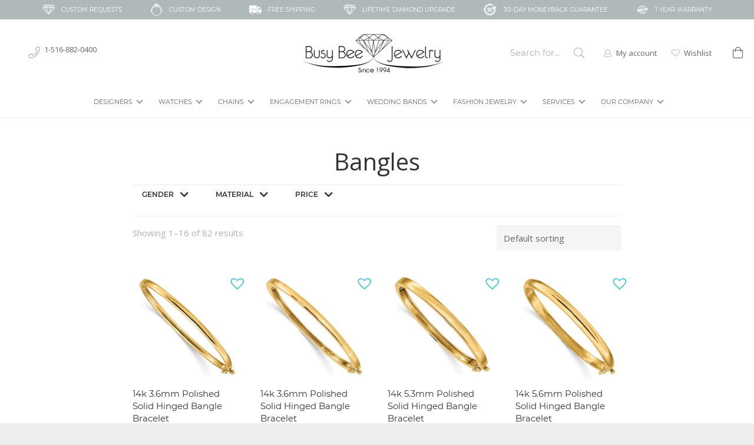

--- FILE ---
content_type: text/html; charset=UTF-8
request_url: https://busybeejewelry.com/product-category/fashion-jewelry/bracelets-fashion-jewelry/bangles/
body_size: 41914
content:
<!DOCTYPE HTML>
<html class="" lang="en-US" prefix="og: https://ogp.me/ns#">
<head>
	<meta charset="UTF-8">

	
<!-- Search Engine Optimization by Rank Math - https://rankmath.com/ -->
<title>Bangles Archives &ndash; Busy Bee Jewelry</title>
<meta name="robots" content="index, follow, max-snippet:-1, max-video-preview:-1, max-image-preview:large"/>
<link rel="canonical" href="https://busybeejewelry.com/product-category/fashion-jewelry/bracelets-fashion-jewelry/bangles/" />
<link rel="next" href="https://busybeejewelry.com/product-category/fashion-jewelry/bracelets-fashion-jewelry/bangles/page/2/" />
<meta property="og:locale" content="en_US" />
<meta property="og:type" content="article" />
<meta property="og:title" content="Bangles Archives &ndash; Busy Bee Jewelry" />
<meta property="og:url" content="https://busybeejewelry.com/product-category/fashion-jewelry/bracelets-fashion-jewelry/bangles/" />
<meta property="og:site_name" content="Busy Bee Jewelry" />
<meta name="twitter:card" content="summary_large_image" />
<meta name="twitter:title" content="Bangles Archives &ndash; Busy Bee Jewelry" />
<meta name="twitter:label1" content="Products" />
<meta name="twitter:data1" content="229" />
<script type="application/ld+json" class="rank-math-schema">{"@context":"https://schema.org","@graph":[{"@type":"Organization","@id":"https://busybeejewelry.com/#organization","name":"Busy Bee Jewelry"},{"@type":"WebSite","@id":"https://busybeejewelry.com/#website","url":"https://busybeejewelry.com","name":"Busy Bee Jewelry","publisher":{"@id":"https://busybeejewelry.com/#organization"},"inLanguage":"en-US"},{"@type":"BreadcrumbList","@id":"https://busybeejewelry.com/product-category/fashion-jewelry/bracelets-fashion-jewelry/bangles/#breadcrumb","itemListElement":[{"@type":"ListItem","position":"1","item":{"@id":"https://busybeejewelry.com","name":"Home"}},{"@type":"ListItem","position":"2","item":{"@id":"https://busybeejewelry.com/product-category/fashion-jewelry/bracelets-fashion-jewelry/bangles/","name":"Bangles"}}]},{"@type":"CollectionPage","@id":"https://busybeejewelry.com/product-category/fashion-jewelry/bracelets-fashion-jewelry/bangles/#webpage","url":"https://busybeejewelry.com/product-category/fashion-jewelry/bracelets-fashion-jewelry/bangles/","name":"Bangles Archives &ndash; Busy Bee Jewelry","isPartOf":{"@id":"https://busybeejewelry.com/#website"},"inLanguage":"en-US","breadcrumb":{"@id":"https://busybeejewelry.com/product-category/fashion-jewelry/bracelets-fashion-jewelry/bangles/#breadcrumb"}}]}</script>
<!-- /Rank Math WordPress SEO plugin -->

<link rel='dns-prefetch' href='//busybeejewelry.com' />
<link rel='dns-prefetch' href='//code.jquery.com' />
<link rel='dns-prefetch' href='//fonts.googleapis.com' />
<link rel='dns-prefetch' href='//use.fontawesome.com' />
<link rel="alternate" type="application/rss+xml" title="Busy Bee Jewelry &raquo; Feed" href="https://busybeejewelry.com/feed/" />
<link rel="alternate" type="application/rss+xml" title="Busy Bee Jewelry &raquo; Comments Feed" href="https://busybeejewelry.com/comments/feed/" />
<link rel="alternate" type="application/rss+xml" title="Busy Bee Jewelry &raquo; Bangles Category Feed" href="https://busybeejewelry.com/product-category/fashion-jewelry/bracelets-fashion-jewelry/bangles/feed/" />
<meta name="viewport" content="width=device-width, initial-scale=1">
<meta name="SKYPE_TOOLBAR" content="SKYPE_TOOLBAR_PARSER_COMPATIBLE">
<meta name="theme-color" content="#5BC9CB">
		<!-- This site uses the Google Analytics by MonsterInsights plugin v8.17 - Using Analytics tracking - https://www.monsterinsights.com/ -->
		<!-- Note: MonsterInsights is not currently configured on this site. The site owner needs to authenticate with Google Analytics in the MonsterInsights settings panel. -->
					<!-- No tracking code set -->
				<!-- / Google Analytics by MonsterInsights -->
		<script type="text/javascript">
window._wpemojiSettings = {"baseUrl":"https:\/\/s.w.org\/images\/core\/emoji\/14.0.0\/72x72\/","ext":".png","svgUrl":"https:\/\/s.w.org\/images\/core\/emoji\/14.0.0\/svg\/","svgExt":".svg","source":{"concatemoji":"https:\/\/busybeejewelry.com\/wp-includes\/js\/wp-emoji-release.min.js?ver=6.2.2"}};
/*! This file is auto-generated */
!function(e,a,t){var n,r,o,i=a.createElement("canvas"),p=i.getContext&&i.getContext("2d");function s(e,t){p.clearRect(0,0,i.width,i.height),p.fillText(e,0,0);e=i.toDataURL();return p.clearRect(0,0,i.width,i.height),p.fillText(t,0,0),e===i.toDataURL()}function c(e){var t=a.createElement("script");t.src=e,t.defer=t.type="text/javascript",a.getElementsByTagName("head")[0].appendChild(t)}for(o=Array("flag","emoji"),t.supports={everything:!0,everythingExceptFlag:!0},r=0;r<o.length;r++)t.supports[o[r]]=function(e){if(p&&p.fillText)switch(p.textBaseline="top",p.font="600 32px Arial",e){case"flag":return s("\ud83c\udff3\ufe0f\u200d\u26a7\ufe0f","\ud83c\udff3\ufe0f\u200b\u26a7\ufe0f")?!1:!s("\ud83c\uddfa\ud83c\uddf3","\ud83c\uddfa\u200b\ud83c\uddf3")&&!s("\ud83c\udff4\udb40\udc67\udb40\udc62\udb40\udc65\udb40\udc6e\udb40\udc67\udb40\udc7f","\ud83c\udff4\u200b\udb40\udc67\u200b\udb40\udc62\u200b\udb40\udc65\u200b\udb40\udc6e\u200b\udb40\udc67\u200b\udb40\udc7f");case"emoji":return!s("\ud83e\udef1\ud83c\udffb\u200d\ud83e\udef2\ud83c\udfff","\ud83e\udef1\ud83c\udffb\u200b\ud83e\udef2\ud83c\udfff")}return!1}(o[r]),t.supports.everything=t.supports.everything&&t.supports[o[r]],"flag"!==o[r]&&(t.supports.everythingExceptFlag=t.supports.everythingExceptFlag&&t.supports[o[r]]);t.supports.everythingExceptFlag=t.supports.everythingExceptFlag&&!t.supports.flag,t.DOMReady=!1,t.readyCallback=function(){t.DOMReady=!0},t.supports.everything||(n=function(){t.readyCallback()},a.addEventListener?(a.addEventListener("DOMContentLoaded",n,!1),e.addEventListener("load",n,!1)):(e.attachEvent("onload",n),a.attachEvent("onreadystatechange",function(){"complete"===a.readyState&&t.readyCallback()})),(e=t.source||{}).concatemoji?c(e.concatemoji):e.wpemoji&&e.twemoji&&(c(e.twemoji),c(e.wpemoji)))}(window,document,window._wpemojiSettings);
</script>
<style type="text/css">
img.wp-smiley,
img.emoji {
	display: inline !important;
	border: none !important;
	box-shadow: none !important;
	height: 1em !important;
	width: 1em !important;
	margin: 0 0.07em !important;
	vertical-align: -0.1em !important;
	background: none !important;
	padding: 0 !important;
}
</style>
	<link rel='stylesheet' id='init_enqueue_style-css' href='https://busybeejewelry.com/wp-content/plugins/recently-viewed-and-most-viewed-products/assets/css/ced_init.css?ver=1.0.13' type='text/css' media='all' />
<link rel='stylesheet' id='rvmv-select2-css-css' href='https://busybeejewelry.com/wp-content/plugins/woocommerce/assets/css/select2.css?ver=6.2.2' type='text/css' media='all' />
<link rel='stylesheet' id='berocket_aapf_widget-style-css' href='https://busybeejewelry.com/wp-content/plugins/woocommerce-ajax-filters/assets/frontend/css/fullmain.min.css?ver=1.6.4.3' type='text/css' media='all' />
<link rel='stylesheet' id='wp-block-library-css' href='https://busybeejewelry.com/wp-includes/css/dist/block-library/style.min.css?ver=6.2.2' type='text/css' media='all' />
<link rel='stylesheet' id='wc-blocks-vendors-style-css' href='https://busybeejewelry.com/wp-content/plugins/woocommerce/packages/woocommerce-blocks/build/wc-blocks-vendors-style.css?ver=10.2.4' type='text/css' media='all' />
<link rel='stylesheet' id='wc-blocks-style-css' href='https://busybeejewelry.com/wp-content/plugins/woocommerce/packages/woocommerce-blocks/build/wc-blocks-style.css?ver=10.2.4' type='text/css' media='all' />
<link rel='stylesheet' id='classic-theme-styles-css' href='https://busybeejewelry.com/wp-includes/css/classic-themes.min.css?ver=6.2.2' type='text/css' media='all' />
<style id='global-styles-inline-css' type='text/css'>
body{--wp--preset--color--black: #000000;--wp--preset--color--cyan-bluish-gray: #abb8c3;--wp--preset--color--white: #ffffff;--wp--preset--color--pale-pink: #f78da7;--wp--preset--color--vivid-red: #cf2e2e;--wp--preset--color--luminous-vivid-orange: #ff6900;--wp--preset--color--luminous-vivid-amber: #fcb900;--wp--preset--color--light-green-cyan: #7bdcb5;--wp--preset--color--vivid-green-cyan: #00d084;--wp--preset--color--pale-cyan-blue: #8ed1fc;--wp--preset--color--vivid-cyan-blue: #0693e3;--wp--preset--color--vivid-purple: #9b51e0;--wp--preset--gradient--vivid-cyan-blue-to-vivid-purple: linear-gradient(135deg,rgba(6,147,227,1) 0%,rgb(155,81,224) 100%);--wp--preset--gradient--light-green-cyan-to-vivid-green-cyan: linear-gradient(135deg,rgb(122,220,180) 0%,rgb(0,208,130) 100%);--wp--preset--gradient--luminous-vivid-amber-to-luminous-vivid-orange: linear-gradient(135deg,rgba(252,185,0,1) 0%,rgba(255,105,0,1) 100%);--wp--preset--gradient--luminous-vivid-orange-to-vivid-red: linear-gradient(135deg,rgba(255,105,0,1) 0%,rgb(207,46,46) 100%);--wp--preset--gradient--very-light-gray-to-cyan-bluish-gray: linear-gradient(135deg,rgb(238,238,238) 0%,rgb(169,184,195) 100%);--wp--preset--gradient--cool-to-warm-spectrum: linear-gradient(135deg,rgb(74,234,220) 0%,rgb(151,120,209) 20%,rgb(207,42,186) 40%,rgb(238,44,130) 60%,rgb(251,105,98) 80%,rgb(254,248,76) 100%);--wp--preset--gradient--blush-light-purple: linear-gradient(135deg,rgb(255,206,236) 0%,rgb(152,150,240) 100%);--wp--preset--gradient--blush-bordeaux: linear-gradient(135deg,rgb(254,205,165) 0%,rgb(254,45,45) 50%,rgb(107,0,62) 100%);--wp--preset--gradient--luminous-dusk: linear-gradient(135deg,rgb(255,203,112) 0%,rgb(199,81,192) 50%,rgb(65,88,208) 100%);--wp--preset--gradient--pale-ocean: linear-gradient(135deg,rgb(255,245,203) 0%,rgb(182,227,212) 50%,rgb(51,167,181) 100%);--wp--preset--gradient--electric-grass: linear-gradient(135deg,rgb(202,248,128) 0%,rgb(113,206,126) 100%);--wp--preset--gradient--midnight: linear-gradient(135deg,rgb(2,3,129) 0%,rgb(40,116,252) 100%);--wp--preset--duotone--dark-grayscale: url('#wp-duotone-dark-grayscale');--wp--preset--duotone--grayscale: url('#wp-duotone-grayscale');--wp--preset--duotone--purple-yellow: url('#wp-duotone-purple-yellow');--wp--preset--duotone--blue-red: url('#wp-duotone-blue-red');--wp--preset--duotone--midnight: url('#wp-duotone-midnight');--wp--preset--duotone--magenta-yellow: url('#wp-duotone-magenta-yellow');--wp--preset--duotone--purple-green: url('#wp-duotone-purple-green');--wp--preset--duotone--blue-orange: url('#wp-duotone-blue-orange');--wp--preset--font-size--small: 13px;--wp--preset--font-size--medium: 20px;--wp--preset--font-size--large: 36px;--wp--preset--font-size--x-large: 42px;--wp--preset--spacing--20: 0.44rem;--wp--preset--spacing--30: 0.67rem;--wp--preset--spacing--40: 1rem;--wp--preset--spacing--50: 1.5rem;--wp--preset--spacing--60: 2.25rem;--wp--preset--spacing--70: 3.38rem;--wp--preset--spacing--80: 5.06rem;--wp--preset--shadow--natural: 6px 6px 9px rgba(0, 0, 0, 0.2);--wp--preset--shadow--deep: 12px 12px 50px rgba(0, 0, 0, 0.4);--wp--preset--shadow--sharp: 6px 6px 0px rgba(0, 0, 0, 0.2);--wp--preset--shadow--outlined: 6px 6px 0px -3px rgba(255, 255, 255, 1), 6px 6px rgba(0, 0, 0, 1);--wp--preset--shadow--crisp: 6px 6px 0px rgba(0, 0, 0, 1);}:where(.is-layout-flex){gap: 0.5em;}body .is-layout-flow > .alignleft{float: left;margin-inline-start: 0;margin-inline-end: 2em;}body .is-layout-flow > .alignright{float: right;margin-inline-start: 2em;margin-inline-end: 0;}body .is-layout-flow > .aligncenter{margin-left: auto !important;margin-right: auto !important;}body .is-layout-constrained > .alignleft{float: left;margin-inline-start: 0;margin-inline-end: 2em;}body .is-layout-constrained > .alignright{float: right;margin-inline-start: 2em;margin-inline-end: 0;}body .is-layout-constrained > .aligncenter{margin-left: auto !important;margin-right: auto !important;}body .is-layout-constrained > :where(:not(.alignleft):not(.alignright):not(.alignfull)){max-width: var(--wp--style--global--content-size);margin-left: auto !important;margin-right: auto !important;}body .is-layout-constrained > .alignwide{max-width: var(--wp--style--global--wide-size);}body .is-layout-flex{display: flex;}body .is-layout-flex{flex-wrap: wrap;align-items: center;}body .is-layout-flex > *{margin: 0;}:where(.wp-block-columns.is-layout-flex){gap: 2em;}.has-black-color{color: var(--wp--preset--color--black) !important;}.has-cyan-bluish-gray-color{color: var(--wp--preset--color--cyan-bluish-gray) !important;}.has-white-color{color: var(--wp--preset--color--white) !important;}.has-pale-pink-color{color: var(--wp--preset--color--pale-pink) !important;}.has-vivid-red-color{color: var(--wp--preset--color--vivid-red) !important;}.has-luminous-vivid-orange-color{color: var(--wp--preset--color--luminous-vivid-orange) !important;}.has-luminous-vivid-amber-color{color: var(--wp--preset--color--luminous-vivid-amber) !important;}.has-light-green-cyan-color{color: var(--wp--preset--color--light-green-cyan) !important;}.has-vivid-green-cyan-color{color: var(--wp--preset--color--vivid-green-cyan) !important;}.has-pale-cyan-blue-color{color: var(--wp--preset--color--pale-cyan-blue) !important;}.has-vivid-cyan-blue-color{color: var(--wp--preset--color--vivid-cyan-blue) !important;}.has-vivid-purple-color{color: var(--wp--preset--color--vivid-purple) !important;}.has-black-background-color{background-color: var(--wp--preset--color--black) !important;}.has-cyan-bluish-gray-background-color{background-color: var(--wp--preset--color--cyan-bluish-gray) !important;}.has-white-background-color{background-color: var(--wp--preset--color--white) !important;}.has-pale-pink-background-color{background-color: var(--wp--preset--color--pale-pink) !important;}.has-vivid-red-background-color{background-color: var(--wp--preset--color--vivid-red) !important;}.has-luminous-vivid-orange-background-color{background-color: var(--wp--preset--color--luminous-vivid-orange) !important;}.has-luminous-vivid-amber-background-color{background-color: var(--wp--preset--color--luminous-vivid-amber) !important;}.has-light-green-cyan-background-color{background-color: var(--wp--preset--color--light-green-cyan) !important;}.has-vivid-green-cyan-background-color{background-color: var(--wp--preset--color--vivid-green-cyan) !important;}.has-pale-cyan-blue-background-color{background-color: var(--wp--preset--color--pale-cyan-blue) !important;}.has-vivid-cyan-blue-background-color{background-color: var(--wp--preset--color--vivid-cyan-blue) !important;}.has-vivid-purple-background-color{background-color: var(--wp--preset--color--vivid-purple) !important;}.has-black-border-color{border-color: var(--wp--preset--color--black) !important;}.has-cyan-bluish-gray-border-color{border-color: var(--wp--preset--color--cyan-bluish-gray) !important;}.has-white-border-color{border-color: var(--wp--preset--color--white) !important;}.has-pale-pink-border-color{border-color: var(--wp--preset--color--pale-pink) !important;}.has-vivid-red-border-color{border-color: var(--wp--preset--color--vivid-red) !important;}.has-luminous-vivid-orange-border-color{border-color: var(--wp--preset--color--luminous-vivid-orange) !important;}.has-luminous-vivid-amber-border-color{border-color: var(--wp--preset--color--luminous-vivid-amber) !important;}.has-light-green-cyan-border-color{border-color: var(--wp--preset--color--light-green-cyan) !important;}.has-vivid-green-cyan-border-color{border-color: var(--wp--preset--color--vivid-green-cyan) !important;}.has-pale-cyan-blue-border-color{border-color: var(--wp--preset--color--pale-cyan-blue) !important;}.has-vivid-cyan-blue-border-color{border-color: var(--wp--preset--color--vivid-cyan-blue) !important;}.has-vivid-purple-border-color{border-color: var(--wp--preset--color--vivid-purple) !important;}.has-vivid-cyan-blue-to-vivid-purple-gradient-background{background: var(--wp--preset--gradient--vivid-cyan-blue-to-vivid-purple) !important;}.has-light-green-cyan-to-vivid-green-cyan-gradient-background{background: var(--wp--preset--gradient--light-green-cyan-to-vivid-green-cyan) !important;}.has-luminous-vivid-amber-to-luminous-vivid-orange-gradient-background{background: var(--wp--preset--gradient--luminous-vivid-amber-to-luminous-vivid-orange) !important;}.has-luminous-vivid-orange-to-vivid-red-gradient-background{background: var(--wp--preset--gradient--luminous-vivid-orange-to-vivid-red) !important;}.has-very-light-gray-to-cyan-bluish-gray-gradient-background{background: var(--wp--preset--gradient--very-light-gray-to-cyan-bluish-gray) !important;}.has-cool-to-warm-spectrum-gradient-background{background: var(--wp--preset--gradient--cool-to-warm-spectrum) !important;}.has-blush-light-purple-gradient-background{background: var(--wp--preset--gradient--blush-light-purple) !important;}.has-blush-bordeaux-gradient-background{background: var(--wp--preset--gradient--blush-bordeaux) !important;}.has-luminous-dusk-gradient-background{background: var(--wp--preset--gradient--luminous-dusk) !important;}.has-pale-ocean-gradient-background{background: var(--wp--preset--gradient--pale-ocean) !important;}.has-electric-grass-gradient-background{background: var(--wp--preset--gradient--electric-grass) !important;}.has-midnight-gradient-background{background: var(--wp--preset--gradient--midnight) !important;}.has-small-font-size{font-size: var(--wp--preset--font-size--small) !important;}.has-medium-font-size{font-size: var(--wp--preset--font-size--medium) !important;}.has-large-font-size{font-size: var(--wp--preset--font-size--large) !important;}.has-x-large-font-size{font-size: var(--wp--preset--font-size--x-large) !important;}
.wp-block-navigation a:where(:not(.wp-element-button)){color: inherit;}
:where(.wp-block-columns.is-layout-flex){gap: 2em;}
.wp-block-pullquote{font-size: 1.5em;line-height: 1.6;}
</style>
<link rel='stylesheet' id='acima-credit-css-css' href='https://busybeejewelry.com/wp-content/plugins/acima-credit/public/css/acima-credit.css?ver=6.2.2' type='text/css' media='all' />
<link rel='stylesheet' id='acima-credit-checkout-css-css' href='https://busybeejewelry.com/wp-content/plugins/acima-credit/public/css/checkout.css?ver=6.2.2' type='text/css' media='all' />
<link rel='stylesheet' id='acima-credit-pre-approval-css-css' href='https://busybeejewelry.com/wp-content/plugins/acima-credit/public/css/pre-approval.css?ver=6.2.2' type='text/css' media='all' />
<link rel='stylesheet' id='iconic-wlv-css' href='https://busybeejewelry.com/wp-content/plugins/iconic-woo-linked-variations-premium/assets/frontend/css/main.css?ver=1.5.0' type='text/css' media='all' />
<link rel='stylesheet' id='image-sizes-css' href='https://busybeejewelry.com/wp-content/plugins/image-sizes/assets/css/front.min.css?ver=4.0.4' type='text/css' media='all' />
<link rel='stylesheet' id='megamenu-style-css' href='https://busybeejewelry.com/wp-content/plugins/jw-megamenu/assets/style.css?ver=1.2' type='text/css' media='all' />
<link rel='stylesheet' id='rs-plugin-settings-css' href='https://busybeejewelry.com/wp-content/plugins/revslider/public/assets/css/settings.css?ver=5.4.8' type='text/css' media='all' />
<style id='rs-plugin-settings-inline-css' type='text/css'>
#rs-demo-id {}
</style>
<link rel='stylesheet' id='woo-coupon-url-css' href='https://busybeejewelry.com/wp-content/plugins/woo-coupon-url/public/css/woo-coupon-url-public.css?ver=1.0.0' type='text/css' media='all' />
<link rel='stylesheet' id='woo-related-products-css' href='https://busybeejewelry.com/wp-content/plugins/woo-related-products-refresh-on-reload/public/css/woo-related-products-public.css?ver=1.0.0' type='text/css' media='all' />
<link rel='stylesheet' id='owl-carousel-stylesheet-css' href='https://busybeejewelry.com/wp-content/plugins/woo-related-products-refresh-on-reload/public/owl-carousel/owl.carousel.css?ver=6.2.2' type='text/css' media='all' />
<link rel='stylesheet' id='wc-autoship-authorize-net-payments-css' href='https://busybeejewelry.com/wp-content/plugins/woocommerce-autoship-authorize-net-payments/css/styles.css?ver=6.2.2' type='text/css' media='all' />
<link rel='stylesheet' id='wcva-shop-frontend-css' href='https://busybeejewelry.com/wp-content/plugins/woocommerce-colororimage-variation-select/css/shop-frontend.css?ver=6.2.2' type='text/css' media='all' />
<link rel='stylesheet' id='pif-styles-css' href='https://busybeejewelry.com/wp-content/plugins/woocommerce-product-image-flipper/assets/css/style.css?ver=6.2.2' type='text/css' media='all' />
<style id='woocommerce-inline-inline-css' type='text/css'>
.woocommerce form .form-row .required { visibility: visible; }
</style>
<link rel='stylesheet' id='wt-import-export-for-woo-css' href='https://busybeejewelry.com/wp-content/plugins/wt-import-export-for-woo/public/css/wt-import-export-for-woo-public.css?ver=1.2.0' type='text/css' media='all' />
<link rel='stylesheet' id='jquery-colorbox-css' href='https://busybeejewelry.com/wp-content/plugins/yith-woocommerce-compare/assets/css/colorbox.css?ver=1.4.21' type='text/css' media='all' />
<link rel='stylesheet' id='ywqa-frontend-css' href='https://busybeejewelry.com/wp-content/plugins/yith-woocommerce-questions-and-answers/assets/css/ywqa-frontend.css?ver=1' type='text/css' media='all' />
<link rel='preload' as='font' type='font/woff2' crossorigin='anonymous' id='tinvwl-webfont-font-css' href='https://busybeejewelry.com/wp-content/plugins/ti-woocommerce-wishlist/assets/fonts/tinvwl-webfont.woff2?ver=xu2uyi'  media='all' />
<link rel='stylesheet' id='tinvwl-webfont-css' href='https://busybeejewelry.com/wp-content/plugins/ti-woocommerce-wishlist/assets/css/webfont.min.css?ver=2.7.2' type='text/css' media='all' />
<link rel='stylesheet' id='tinvwl-css' href='https://busybeejewelry.com/wp-content/plugins/ti-woocommerce-wishlist/assets/css/public.min.css?ver=2.7.2' type='text/css' media='all' />
<link rel='stylesheet' id='us-fonts-css' href='https://fonts.googleapis.com/css?family=Open+Sans%3A400%2C700&#038;subset=latin&#038;ver=6.2.2' type='text/css' media='all' />
<link rel='stylesheet' id='box-slider-style-css' href='https://busybeejewelry.com/wp-content/themes/Impreza/css/jquery.bxslider.css?ver=4.1.2' type='text/css' media='all' />
<link rel='stylesheet' id='style-css' href='https://busybeejewelry.com/wp-content/themes/Impreza/css/style.css?ver=0.0.1' type='text/css' media='all' />
<link rel='stylesheet' id='woocommerce-css-css' href='https://busybeejewelry.com/wp-content/themes/Impreza/css/woocommerce.css?ver=0.0.1' type='text/css' media='all' />
<link rel='stylesheet' id='font-awesome-official-css' href='https://use.fontawesome.com/releases/v5.15.3/css/all.css' type='text/css' media='all' integrity="sha384-SZXxX4whJ79/gErwcOYf+zWLeJdY/qpuqC4cAa9rOGUstPomtqpuNWT9wdPEn2fk" crossorigin="anonymous" />
<link rel='stylesheet' id='us-style-css' href='https://busybeejewelry.com/wp-content/themes/Impreza/css/style.min.css?ver=5.0.1' type='text/css' media='all' />
<link rel='stylesheet' id='us-woocommerce-css' href='https://busybeejewelry.com/wp-content/themes/Impreza/css/plugins/woocommerce.min.css?ver=5.0.1' type='text/css' media='all' />
<link rel='stylesheet' id='us-responsive-css' href='https://busybeejewelry.com/wp-content/themes/Impreza/css/responsive.min.css?ver=5.0.1' type='text/css' media='all' />
<link rel='stylesheet' id='bsf-Defaults-css' href='https://busybeejewelry.com/wp-content/uploads/smile_fonts/Defaults/Defaults.css?ver=6.2.2' type='text/css' media='all' />
<link rel='stylesheet' id='ultimate-style-css' href='https://busybeejewelry.com/wp-content/plugins/Ultimate_VC_Addons/assets/min-css/style.min.css?ver=3.16.22' type='text/css' media='all' />
<link rel='stylesheet' id='guaven_woos-css' href='https://busybeejewelry.com/wp-content/plugins/woo-search-box/public/assets/guaven_woos.css?ver=7.121' type='text/css' media='all' />
<link rel='stylesheet' id='font-awesome-official-v4shim-css' href='https://use.fontawesome.com/releases/v5.15.3/css/v4-shims.css' type='text/css' media='all' integrity="sha384-C2B+KlPW+WkR0Ld9loR1x3cXp7asA0iGVodhCoJ4hwrWm/d9qKS59BGisq+2Y0/D" crossorigin="anonymous" />
<style id='font-awesome-official-v4shim-inline-css' type='text/css'>
@font-face {
font-family: "FontAwesome";
font-display: block;
src: url("https://use.fontawesome.com/releases/v5.15.3/webfonts/fa-brands-400.eot"),
		url("https://use.fontawesome.com/releases/v5.15.3/webfonts/fa-brands-400.eot?#iefix") format("embedded-opentype"),
		url("https://use.fontawesome.com/releases/v5.15.3/webfonts/fa-brands-400.woff2") format("woff2"),
		url("https://use.fontawesome.com/releases/v5.15.3/webfonts/fa-brands-400.woff") format("woff"),
		url("https://use.fontawesome.com/releases/v5.15.3/webfonts/fa-brands-400.ttf") format("truetype"),
		url("https://use.fontawesome.com/releases/v5.15.3/webfonts/fa-brands-400.svg#fontawesome") format("svg");
}

@font-face {
font-family: "FontAwesome";
font-display: block;
src: url("https://use.fontawesome.com/releases/v5.15.3/webfonts/fa-solid-900.eot"),
		url("https://use.fontawesome.com/releases/v5.15.3/webfonts/fa-solid-900.eot?#iefix") format("embedded-opentype"),
		url("https://use.fontawesome.com/releases/v5.15.3/webfonts/fa-solid-900.woff2") format("woff2"),
		url("https://use.fontawesome.com/releases/v5.15.3/webfonts/fa-solid-900.woff") format("woff"),
		url("https://use.fontawesome.com/releases/v5.15.3/webfonts/fa-solid-900.ttf") format("truetype"),
		url("https://use.fontawesome.com/releases/v5.15.3/webfonts/fa-solid-900.svg#fontawesome") format("svg");
}

@font-face {
font-family: "FontAwesome";
font-display: block;
src: url("https://use.fontawesome.com/releases/v5.15.3/webfonts/fa-regular-400.eot"),
		url("https://use.fontawesome.com/releases/v5.15.3/webfonts/fa-regular-400.eot?#iefix") format("embedded-opentype"),
		url("https://use.fontawesome.com/releases/v5.15.3/webfonts/fa-regular-400.woff2") format("woff2"),
		url("https://use.fontawesome.com/releases/v5.15.3/webfonts/fa-regular-400.woff") format("woff"),
		url("https://use.fontawesome.com/releases/v5.15.3/webfonts/fa-regular-400.ttf") format("truetype"),
		url("https://use.fontawesome.com/releases/v5.15.3/webfonts/fa-regular-400.svg#fontawesome") format("svg");
unicode-range: U+F004-F005,U+F007,U+F017,U+F022,U+F024,U+F02E,U+F03E,U+F044,U+F057-F059,U+F06E,U+F070,U+F075,U+F07B-F07C,U+F080,U+F086,U+F089,U+F094,U+F09D,U+F0A0,U+F0A4-F0A7,U+F0C5,U+F0C7-F0C8,U+F0E0,U+F0EB,U+F0F3,U+F0F8,U+F0FE,U+F111,U+F118-F11A,U+F11C,U+F133,U+F144,U+F146,U+F14A,U+F14D-F14E,U+F150-F152,U+F15B-F15C,U+F164-F165,U+F185-F186,U+F191-F192,U+F1AD,U+F1C1-F1C9,U+F1CD,U+F1D8,U+F1E3,U+F1EA,U+F1F6,U+F1F9,U+F20A,U+F247-F249,U+F24D,U+F254-F25B,U+F25D,U+F267,U+F271-F274,U+F279,U+F28B,U+F28D,U+F2B5-F2B6,U+F2B9,U+F2BB,U+F2BD,U+F2C1-F2C2,U+F2D0,U+F2D2,U+F2DC,U+F2ED,U+F328,U+F358-F35B,U+F3A5,U+F3D1,U+F410,U+F4AD;
}
</style>
<script type='text/javascript' src='https://busybeejewelry.com/wp-includes/js/jquery/jquery.min.js?ver=3.6.4' id='jquery-core-js'></script>
<script type='text/javascript' src='https://busybeejewelry.com/wp-content/themes/Impreza/js/jquery.validate.min.js?ver=1.5.5' id='ajaxValidate-js'></script>
<script type='text/javascript' src='https://busybeejewelry.com/wp-content/themes/Impreza/js/ajax-comments.js?ver=1.1' id='ajaxcomments-js'></script>
<script type='text/javascript' src='https://busybeejewelry.com/wp-content/plugins/acima-credit/public/js/acima-credit.js?ver=6.2.2' id='acima-credit-js-js'></script>
<script type='text/javascript' src='https://busybeejewelry.com/wp-content/plugins/acima-credit/public/js/checkout.js?ver=6.2.2' id='acima-credit-checkout-js-js'></script>
<script type='text/javascript' src='https://busybeejewelry.com/wp-content/plugins/acima-credit/public/js/pre-approval.js?ver=6.2.2' id='acima-credit-pre-approval-js-js'></script>
<script type='text/javascript' src='https://busybeejewelry.com/wp-content/plugins/revslider/public/assets/js/jquery.themepunch.tools.min.js?ver=5.4.8' id='tp-tools-js'></script>
<script type='text/javascript' src='https://busybeejewelry.com/wp-content/plugins/revslider/public/assets/js/jquery.themepunch.revolution.min.js?ver=5.4.8' id='revmin-js'></script>
<script type='text/javascript' src='https://busybeejewelry.com/wp-content/plugins/woo-coupon-url/public/js/woo-coupon-url-public.js?ver=1.0.0' id='woo-coupon-url-js'></script>
<script type='text/javascript' src='https://busybeejewelry.com/wp-content/plugins/woo-related-products-refresh-on-reload/public/js/woo-related-products-public.js?ver=1.0.0' id='woo-related-products-js'></script>
<script type='text/javascript' src='https://busybeejewelry.com/wp-content/plugins/woocommerce-colororimage-variation-select/js/shop-frontend.js?ver=6.2.2' id='wcva-shop-frontend-js'></script>
<script type='text/javascript' id='ywqa-frontend-js-extra'>
/* <![CDATA[ */
var ywqa_frontend = {"reply_to_question":null};
/* ]]> */
</script>
<script type='text/javascript' src='https://busybeejewelry.com/wp-content/plugins/yith-woocommerce-questions-and-answers/assets/js/ywqa-frontend.js?ver=1' id='ywqa-frontend-js'></script>
<script type='text/javascript' src='https://code.jquery.com/jquery-migrate-1.4.1.min.js?ver=6.2.2' id='my_script-js'></script>
<script type='text/javascript' src='https://busybeejewelry.com/wp-includes/js/dist/vendor/wp-polyfill-inert.min.js?ver=3.1.2' id='wp-polyfill-inert-js'></script>
<script type='text/javascript' src='https://busybeejewelry.com/wp-includes/js/dist/vendor/regenerator-runtime.min.js?ver=0.13.11' id='regenerator-runtime-js'></script>
<script type='text/javascript' src='https://busybeejewelry.com/wp-includes/js/dist/vendor/wp-polyfill.min.js?ver=3.15.0' id='wp-polyfill-js'></script>
<script type='text/javascript' src='https://busybeejewelry.com/wp-includes/js/dist/hooks.min.js?ver=4169d3cf8e8d95a3d6d5' id='wp-hooks-js'></script>
<script type='text/javascript' id='wpm-js-extra'>
/* <![CDATA[ */
var wpm = {"ajax_url":"https:\/\/busybeejewelry.com\/wp-admin\/admin-ajax.php","root":"https:\/\/busybeejewelry.com\/wp-json\/","nonce_wp_rest":"77f4f01d5c","nonce_ajax":"3b1c6fa631"};
/* ]]> */
</script>
<script type='text/javascript' src='https://busybeejewelry.com/wp-content/plugins/woocommerce-google-adwords-conversion-tracking-tag/js/public/wpm-public.p1.min.js?ver=1.34.0' id='wpm-js'></script>
<script type='text/javascript' src='https://busybeejewelry.com/wp-content/plugins/Ultimate_VC_Addons/assets/min-js/ultimate-params.min.js?ver=3.16.22' id='ultimate-vc-params-js'></script>
<script type='text/javascript' src='https://busybeejewelry.com/wp-content/plugins/Ultimate_VC_Addons/assets/min-js/custom.min.js?ver=3.16.22' id='ultimate-custom-js'></script>
<link rel="https://api.w.org/" href="https://busybeejewelry.com/wp-json/" /><link rel="alternate" type="application/json" href="https://busybeejewelry.com/wp-json/wp/v2/product_cat/302" /><link rel="EditURI" type="application/rsd+xml" title="RSD" href="https://busybeejewelry.com/xmlrpc.php?rsd" />
<link rel="wlwmanifest" type="application/wlwmanifest+xml" href="https://busybeejewelry.com/wp-includes/wlwmanifest.xml" />
<meta name="generator" content="WordPress 6.2.2" />
<script type="text/javascript">
var acima_credit_settings = {
    merchant_id: "loca-657bae64-ed23-4958-a2fb-c17c355fcdd6"
};
</script><!-- TikTok Pixel -->
<script>
		!function (w, d, t) {
		  w.TiktokAnalyticsObject=t;var ttq=w[t]=w[t]||[];ttq.methods=["page","track","identify","instances","debug","on","off","once","ready","alias","group","enableCookie","disableCookie"],ttq.setAndDefer=function(t,e){t[e]=function(){t.push([e].concat(Array.prototype.slice.call(arguments,0)))}};for(var i=0;i<ttq.methods.length;i++)ttq.setAndDefer(ttq,ttq.methods[i]);ttq.instance=function(t){for(var e=ttq._i[t]||[],n=0;n<ttq.methods.length;n++
)ttq.setAndDefer(e,ttq.methods[n]);return e},ttq.load=function(e,n){var i="https://analytics.tiktok.com/i18n/pixel/events.js";ttq._i=ttq._i||{},ttq._i[e]=[],ttq._i[e]._u=i,ttq._t=ttq._t||{},ttq._t[e]=+new Date,ttq._o=ttq._o||{},ttq._o[e]=n||{};n=document.createElement("script");n.type="text/javascript",n.async=!0,n.src=i+"?sdkid="+e+"&lib="+t;e=document.getElementsByTagName("script")[0];e.parentNode.insertBefore(n,e)};
		
		  ttq.load('CK7F82JC77U0C3LA4C2G');
		  ttq.page();
		}(window, document, 'ttq');
	</script>

<!-- Google Tag Manager -->
<script>(function(w,d,s,l,i){w[l]=w[l]||[];w[l].push({'gtm.start':
new Date().getTime(),event:'gtm.js'});var f=d.getElementsByTagName(s)[0],
j=d.createElement(s),dl=l!='dataLayer'?'&l='+l:'';j.async=true;j.src=
'https://www.googletagmanager.com/gtm.js?id='+i+dl;f.parentNode.insertBefore(j,f);
})(window,document,'script','dataLayer','GTM-P83SDVL');</script>
<!-- End Google Tag Manager --><style></style><style>
                .lmp_load_more_button.br_lmp_button_settings .lmp_button:hover {
                    background-color: #9999ff!important;
                    color: #111111!important;
                }
                .lmp_load_more_button.br_lmp_prev_settings .lmp_button:hover {
                    background-color: #9999ff!important;
                    color: #111111!important;
                }li.product.lazy, .berocket_lgv_additional_data.lazy{opacity:0;}</style>    
    <script type="text/javascript">
        var ajaxurl = 'https://busybeejewelry.com/wp-admin/admin-ajax.php';
    </script>
<style></style>		<script>
			if ('undefined' === typeof _affirm_config) {
				var _affirm_config = {
					public_api_key: "3FM8H2BBKN0STM9P",
					script: "https://www.affirm.com/js/v2/affirm.js",
					locale: "en_US",
					country_code: "USA",

				};
				(function(l, g, m, e, a, f, b) {
					var d, c = l[m] || {},
						h = document.createElement(f),
						n = document.getElementsByTagName(f)[0],
						k = function(a, b, c) {
							return function() {
								a[b]._.push([c, arguments])
							}
						};
					c[e] = k(c, e, "set");
					d = c[e];
					c[a] = {};
					c[a]._ = [];
					d._ = [];
					c[a][b] = k(c, a, b);
					a = 0;
					for (
						b = "set add save post open " +
							"empty reset on off trigger ready setProduct"
							.split(" ");
						a < b.length; a++
					) d[b[a]] = k(c, e, b[a]);
					a = 0;
					for (b = ["get", "token", "url", "items"]; a < b.length; a++)
						d[b[a]] = function() {};
					h.async = !0;
					h.src = g[f];
					n.parentNode.insertBefore(h, n);
					delete g[f];
					d(g);
					l[m] = c
				})(
					window,
					_affirm_config,
					"affirm",
					"checkout",
					"ui",
					"script",
					"ready"
				);
			}
		</script>
		<script>
	if ( ! /Android|webOS|iPhone|iPad|iPod|BlackBerry|IEMobile|Opera Mini/i.test(navigator.userAgent)) {
		var root = document.getElementsByTagName( 'html' )[0]
		root.className += " no-touch";
	}
</script>
	<noscript><style>.woocommerce-product-gallery{ opacity: 1 !important; }</style></noscript>
	
<!-- START Pixel Manager for WooCommerce -->

		<script>

			window.wpmDataLayer = window.wpmDataLayer || {}
			window.wpmDataLayer = Object.assign(window.wpmDataLayer, {"cart":{},"cart_item_keys":{},"orderDeduplication":true,"position":1,"viewItemListTrigger":{"testMode":false,"backgroundColor":"green","opacity":0.5,"repeat":true,"timeout":1000,"threshold":0.8},"version":{"number":"1.34.0","pro":false,"eligibleForUpdates":false,"distro":"fms"},"pixels":{"google":{"linker":{"settings":null},"user_id":false,"ads":{"conversionIds":{"AW-691158131":"KXcaCL-xxbUBEPP4yMkC"},"dynamic_remarketing":{"status":false,"id_type":"post_id","send_events_with_parent_ids":true},"google_business_vertical":"retail","phone_conversion_label":"","phone_conversion_number":""}}},"shop":{"list_name":"Product Category | Fashion Jewelry | Bracelets | Bangles","list_id":"product_category.fashion-jewelry.bracelets-fashion-jewelry.bangles","page_type":"product_category","currency":"USD","cookie_consent_mgmt":{"explicit_consent":false},"selectors":{"addToCart":[],"beginCheckout":[]}},"general":{"variationsOutput":true,"userLoggedIn":false,"scrollTrackingThresholds":[],"pageId":137160,"excludeDomains":[],"server2server":{"active":false,"ipExcludeList":[]}}})

		</script>

		
<!-- END Pixel Manager for WooCommerce -->
<meta name="generator" content="Powered by WPBakery Page Builder - drag and drop page builder for WordPress."/>
<!--[if lte IE 9]><link rel="stylesheet" type="text/css" href="https://busybeejewelry.com/wp-content/plugins/js_composer/assets/css/vc_lte_ie9.min.css" media="screen"><![endif]--><meta name="generator" content="Powered by Slider Revolution 5.4.8 - responsive, Mobile-Friendly Slider Plugin for WordPress with comfortable drag and drop interface." />
<script type="text/javascript">function setREVStartSize(e){									
						try{ e.c=jQuery(e.c);var i=jQuery(window).width(),t=9999,r=0,n=0,l=0,f=0,s=0,h=0;
							if(e.responsiveLevels&&(jQuery.each(e.responsiveLevels,function(e,f){f>i&&(t=r=f,l=e),i>f&&f>r&&(r=f,n=e)}),t>r&&(l=n)),f=e.gridheight[l]||e.gridheight[0]||e.gridheight,s=e.gridwidth[l]||e.gridwidth[0]||e.gridwidth,h=i/s,h=h>1?1:h,f=Math.round(h*f),"fullscreen"==e.sliderLayout){var u=(e.c.width(),jQuery(window).height());if(void 0!=e.fullScreenOffsetContainer){var c=e.fullScreenOffsetContainer.split(",");if (c) jQuery.each(c,function(e,i){u=jQuery(i).length>0?u-jQuery(i).outerHeight(!0):u}),e.fullScreenOffset.split("%").length>1&&void 0!=e.fullScreenOffset&&e.fullScreenOffset.length>0?u-=jQuery(window).height()*parseInt(e.fullScreenOffset,0)/100:void 0!=e.fullScreenOffset&&e.fullScreenOffset.length>0&&(u-=parseInt(e.fullScreenOffset,0))}f=u}else void 0!=e.minHeight&&f<e.minHeight&&(f=e.minHeight);e.c.closest(".rev_slider_wrapper").css({height:f})					
						}catch(d){console.log("Failure at Presize of Slider:"+d)}						
					};</script>
		<style type="text/css" id="wp-custom-css">
			.PodiumPower__Container--whiteBottom {
	display:none!important;
}

/* section#most-popular-wrap {
    margin-top: -120px;
} */

/* Fix homepage white space */

/* .frontpage_slider .l-section-h {
	padding-top: 0 !important;
	margin-top: 0 !important;
} */

.single.single-product .summary.entry-summary .variations {
	z-index: 1;
}

.single-product .variations_form.cart #wc-stripe-payment-request-button-separator {
	opacity: 0;
    pointer-events: none;
    z-index: -11;
}
@media screen and (max-width: 1920px) {
	.frontpage_slider .l-section-h {
		padding-left: 1.5rem;
		padding-right: 1.5rem;
		max-width: 100% !important;
	}
}
.single.woocommerce .summary.entry-summary .product_title.entry-title {
text-transform: capitalize !important;

}
.event-wrap {
	z-index: 20;
}

@media (min-width: 1024px) {

	.most-popular-wrap .w-btn-wrapper {
	margin-top: 0 !important;
}

.most-popular-wrap {
	padding-bottom: 0 !important;
	margin-bottom: -120px;
}
	}

@media screen and (max-width: 767px) {
	
	#rev_slider_1_1 {
		margin-top: -4px !important;
		height: 0 !important;
		width: 100% !important;
		padding-bottom: 100%;
		left: 0 !important;
	}
	
.event-wrap {
		position: static !important;
	}
	
	.most-popular-wrap {
    padding-top: 40px !important;
}
}

	@media screen and (max-width: 1025px) {
	.l-section.wpb_row.event-wrap {
			position: static !important;
		}
	
		.most-popular-wrap {
			padding-top: 20px !important;
	} 
	}

.most-popular-wrap {
    padding-top: 60px !important;
} 

/*** Share social icons on product page */
.single.woocommerce .social_share_wrap ul li .fa {
	font-family: 'Font Awesome 5 Brands' !important;
}

@media (max-width: 1023px) {
	
	/** Fix unnecessary white space on mobile **/
		.woocommerce-product-gallery {
		min-height: unset;
	}
	
	
	/** Fix “recently viewed“ on mobile **/
	.single.single-product .woocommerce .ced .products .product {
		width: auto !important;
	}
	
	/** fix footer menu . */
	.l-footer .feature {
		width: auto; 
	}
	
	.l-footer .w-tabs.iconpos_right .w-tabs-section-control {
		left: auto !important;
	}
}


/** Overried theme styles */

.menu li {
	margin-bottom: 0;
}

.mega ul {
	margin-left: 0;
}

.w-nav-list:not(.level_1) {
	display: block;
}

.mega__grid li a {
	    border: 1px solid lightgrey !important;
}

/* header */
.js-menu-toggle {
	background: none;
	border: 0;
/* 	display: flex; */
	align-items: center;
	transition: all 0.3s ease-in-out;
}

.js-menu-toggle:hover {
	opacity: 0.6;
	
}

@media (max-width: 1023px) {
	.js-menu-toggle img {
		display: none;
	}
}

@media (min-width: 1024px) {
	
	
	.js-menu-toggle svg {
		display: none;
	}
}
.js-menu-toggle svg {
	margin-right: 12px;
}

.js-menu-toggle span {
	text-transform: uppercase;	
}

/* Tablet */
@media (min-width: 767px) and (max-width: 1024px) {
	.l-subheader-cell.at_center {
		flex: 0 0 33% !important;
	}
	
	.l-subheader-cell.at_left {
		flex-grow: 1 !important;
	}
}


@media (max-width: 1023px) {
	.js-menu-toggle {
		background: none;
	}
	
	.js-menu-toggle span {
		display: none;
	}
	
	.js-menu-toggle svg path {
		stroke: white !important;
		fill: white !important;
	}
}

@media (min-width: 768px) {
	.l-subheader-h>div {
	flex: 0 0 33%;
	}
}


@media (min-width: 1024px) {
.ush_html_1 {
	display: flex;
	align-items: center;
}	

.ush_html_1 .w-text {
	margin-right: 12px; 
	padding-right: 12px;
}
}

@media (min-width: 1024px) {
	.sticky .ush_text_2, .sticky .ush_text_1, .sticky .js-menu-toggle__text, .sticky .ush_text_3, .sticky .ush_search_1 {
		display: none !important;
	}
}

@media (max-width: 1024px) {
	.l-header {
		margin-top: 29px;
	}
}

@media (max-width: 1023px) {
	.l-header {
    margin-top: 0;
	}
}

/* Add some padding  */
.l-main {
	padding-top: 150px;
}

@media (min-width: 1100px) {
	.l-main {
	padding-top: 200px;
}
	
	.event-wrap {
		margin-top: 80px !important;
	}
}

.l-subheader.at_bottom.width_full .at_center {flex: 0 0 100%;}



/*** Filters ***/

/** Hide woocommerce **/ body.tax-product_cat .widget_layered_nav, body.tax-product_cat .woocommerce.widget_price_filter {
	display: none !important;
} 


/* add spacing to wrapper */
body.tax-product_cat .l-section-h {
	padding-top: 2.4rem;
}

/* Header 100% andd center*/
body.tax-product_cat .woocommerce-products-header {
	width: 100%;
}

body.tax-product_cat .woocommerce-products-header__title {
	text-align: center;
	margin-bottom: 1.2rem;
}

/* Hide duplicated term description */
body.tax-product_cat .term-description {
	display: none;
}

.berocket_single_filter_widget,
.bb-filters-panel {
	display: none;
}

.search .bb-filters-panel {
	display: none !important;
}

/* show new filters */
body.tax-product_cat .berocket_single_filter_widget {
	display: block;
}

body.tax-product_cat .bb-filters-panel {
	display: flex;
}
 

.woocommerce-products-header aside {
	display: flex;
	flex-wrap: wrap;
	border-top: 1px solid #ECECEC;
	border-bottom: 1px solid #ECECEC;
	
	margin-bottom: 16px;
}

.woocommerce-products-header .berocket_single_filter_widget:nth-child(2) .widget {
	margin-left: 0 !important;
}

aside .berocket_single_filter_widget h3 {
	white-space: nowrap;
	padding-top: 0 !important;
	margin-bottom: 0;
	cursor: pointer;
}

aside .bapf_head {
	display: flex;
	align-items: center;
	padding-right: 30px !important;
}
.berocket_aapf_widget_show {
	font-size: 11px;
	right: 4px !important;
	top: 15px !important;
}

aside .berocket_aapf_widget {
	position: absolute !important;
	top: 33px;
	background: white;
	z-index: 10;
	padding: 16px;
	min-width: 200px;
	background: lightgray;
}

.bapf_head {
	
	text-transform: uppercase;
	padding: 8px 16px 8px;

}

aside .bapf_head h3 {
	font-size: 12px;
	font-family: 'Montserrat-Semibold' !important;
}

aside .berocket_single_filter_visible .berocket_aapf_widget,
aside .berocket_single_filter_visible
.widget_berocket_aapf_single, .bapf_body ul, .bapf_body
{
	background: #F6F6F6;
	padding: 2px;
}

.berocket_aapf_widget_selected_area_text {
	display: flex !important;
}


.berocket_aapf_widget_selected_area_text ul {
	order: -1;
}

.br_unselect_all {
	background: white;
	border: 1px solid #F6F6F6;
	padding: 4px 12px;
}

.berocket_aapf_widget_selected_filter {
	margin-top: -4px;
}



.berocket_aapf_widget_selected_area ul {
	margin-left: 0;
}

.berocket_aapf_widget_selected_filter ul li a {
		background: #F6F6F6;
}


.berocket_aapf_widget_selected_filter span {
	display: none;
}

@media (min-width: 1025px) {
aside .berocket_aapf_widget {
		max-height: 205px;
	  overflow-y: scroll;
}
	
	
	aside .berocket_aapf_widget::-webkit-scrollbar {
    -webkit-appearance: none;
}

aside .berocket_aapf_widget::-webkit-scrollbar:vertical {
    width: 7px;
}
	
	aside .berocket_aapf_widget::-webkit-scrollbar-thumb {
     border-radius: 4px;
  background-color: rgba(0, 0, 0, .3);
  -webkit-box-shadow: 0 0 1px rgba(255, 255, 255, .5);
}

}

/* Mobile styles */

@media(max-width: 1024px) {
	body.tax-product_cat .l-main-h aside {
		position: fixed;
		top: 0;
		left: 0;
		width: 100%;
		height: 100%;
		flex-direction: column;
		background: white;
		z-index: 10000;
		
		display: none;
		
		overflow-y: auto;
	}
	
	body.tax-product_cat .l-main-h aside.filters--visible {
		display: block;
	}
	
	body.tax-product_cat .l-main-h aside .berocket_aapf_widget {
		position: static !important;
		padding-left: 32px;
	}
	
	aside .widget_berocket_aapf_single {
		width: 100%;
		margin-left: 0 !important;
	}
	
	.berocket_aapf_widget_show.mobile_hide {
		display: block !important;
	}
	
	ul.berocket_aapf_widget {
		margin-bottom: 0 !important;
	}
	
	.berocket_aapf_widget-title_div {
		padding: 12px 32px 0 32px;
	}
	
	.berocket_aapf_selected_area_hook {
		display: none;
	}
	
	/** Top panel */
	.bb-filters-panel {
		display: flex;
		justify-content: space-between;
		
		background: black;
		position: sticky;
		top: 0;
		left: 0;
	
		align-items: center;
		padding: 8px 30px;
		margin-bottom: 8px;
		

		
	}
	
	
	.bb-filters-panel__heading {
		color: white;
		font-size: 16px;
		font-family: Lato,sans-serif;
		margin-bottom: 0;
		text-align: left;
	}
	
	.bb-js-close-filters {
		color: white;
		background: none;
		font-size: 24px;
	}

	
	.bb-filters-mobile-cta {
		display: flex;
		align-items: center;
		justify-content: space-between;
		padding: 12px 32px;
		
		position: sticky;
		position: -webkit-sticky;
		left: 0;
		bottom: 0;
	}
	
	.bb-filters-mobile-cta button {
		flex: 0 0 49%;
		padding: 0 32px;
	}
	

	/** Apply filters is hidden by default */
	
	.bb-filters-mobile-cta,
	.bb-filters-mobile-cta--hidden {
		display: none;
	}
	
		
		.bb-filters-mobile-cta--visible {
		display: flex;
	}
	
	
	/* Bold for has checcked initially */
	.berocket_single_filter_widget.has-checked-input h3 span {
font-family: 'Montserrat-bold' !important;	
		position: relative;
}
	.berocket_single_filter_widget.has-checked-input h3 span:before {
		content: '·';
		speak: none;
		position: absolute;
		left: -8px;
		top: -1px;
	}
	
	.berocket_aapf_widget_loading {
		position: fixed !important;
		width: 100% !important;
		height: 100% !important;
		z-index: 10000000 !important;
		top: 0 !important;
		left: 0 !important;
	}
	
}

/** Hide on click ***/ 
body .berocket_aapf_widget.berocket_style_block {
	display: none;
}


.berocket_single_filter_hidden .berocket_aapf_widget {
	display: none !important;
}

/* Buttons on mobile */
@media (min-width: 1025px) {
	.bb-js-refine, .bb-filters-mobile-cta, .bb-filters-panel {
		display: none !important;
	}
	
	body.tax-product_cat .products {
		position: relative;
	}
}

.bb-js-refine {
	width: 100%;
	padding: 8px 12px;
	margin-top: 10px;
	background-color: #5acacc;
	color: white;
}

.overflow-hidden {
	overflow: hidden;
}

/* Fix whjite space */


.page-template-default:not(.home) .l-main {
	padding-top: 0 !important;
}

@media (min-width: 1100px) and (max-width: 1240px) {
.page-template-default:not(.home) .l-main {
    padding-top: 150px !important;
}
	
.page-template-default:not(.home) 	.l-titlebar {
		padding-top: 150px !important;
	}
	
}

@media (min-width: 1241px) {
	.page-template-default:not(.home) .l-titlebar {
		padding-top: 190px !important;
	}
}

@media screen and (max-width: 767px) {
.page-template-default:not(.home) .l-main {
    padding-top: 0px !important;
	}
		.woocommerce {
		/*padding-top:50px;*/
	}
	
		.page-template-default:not(.home) .l-titlebar {
		padding-top: 70px !important;
	}
	
	
}


@media screen and (min-width: 768px) and (min-width: 1099px)  {
.page-template-default:not(.home) .l-main {
    padding-top: 50px !important;
	}
		.page-template-default:not(.home) .l-titlebar {
		padding-top: 140px !important;
	}
}
.l-titlebar-h {
	display: none!important;
}

#wp-live-chat-header {
    background-image: url(https://busybeejewelry.com/wp-content/plugins/wp-live-chat-support/images/iconRetina.png) !important; }

/* Hide feature list */
@media (max-width: 1240px) {
	.header__additional {
		display: none;
}
}

/* Remove header space */
@media screen and (max-width: 1024px) {
	.l-header {
    margin-top: 0 !important;
}
}


.landingPageButtons {
	width: 85%;
}

.l-section-h.i-cf {
	margin-top: 0px;
	padding-top: 0px
}
@media (min-width: 1100px) {
	.search-results .l-main {
		padding-top: 100px;
	}
}

@media screen and (max-width: 600px) {
	.l-section-h.i-cf {
		margin-top: 0;
	}
}

.most-popular-header {
	margin-top: 1.5em
}

.busybee-logo-links-page {
	margin-top: -5em;
	filter: drop-shadow(10px 0px 14px black);
}

.social-icons-link-page {
	text-align: center
}

.fa-envelope {
	font-size: 25px
}

.fa-phone {
	font-size: 20px;
	margin-left: 10px
}

.fa-instagram {
	font-size: 25px;
	margin-left: 10px
}

.fa-facebook-f {
	font-size: 25px;
	margin-left: 10px
}		</style>
		<noscript><style type="text/css"> .wpb_animate_when_almost_visible { opacity: 1; }</style></noscript>
			<style id="us-theme-options-css">@font-face{font-family:'Font Awesome 5 Brands';font-style:normal;font-weight:normal;src:url("https://busybeejewelry.com/wp-content/themes/Impreza/fonts/fa-brands-400.woff2") format("woff2"),url("https://busybeejewelry.com/wp-content/themes/Impreza/fonts/fa-brands-400.woff") format("woff")}.fab{font-family:'Font Awesome 5 Brands'}@font-face{font-family:'fontawesome';font-style:normal;font-weight:300;src:url("https://busybeejewelry.com/wp-content/themes/Impreza/fonts/fa-light-300.woff2") format("woff2"),url("https://busybeejewelry.com/wp-content/themes/Impreza/fonts/fa-light-300.woff") format("woff")}.fal{font-family:'fontawesome';font-weight:300}@font-face{font-family:'fontawesome';font-style:normal;font-weight:400;src:url("https://busybeejewelry.com/wp-content/themes/Impreza/fonts/fa-regular-400.woff2") format("woff2"),url("https://busybeejewelry.com/wp-content/themes/Impreza/fonts/fa-regular-400.woff") format("woff")}.far{font-family:'fontawesome';font-weight:400}@font-face{font-family:'fontawesome';font-style:normal;font-weight:900;src:url("https://busybeejewelry.com/wp-content/themes/Impreza/fonts/fa-solid-900.woff2") format("woff2"),url("https://busybeejewelry.com/wp-content/themes/Impreza/fonts/fa-solid-900.woff") format("woff")}.fa,.fas{font-family:'fontawesome';font-weight:900}.style_phone6-1>div{background-image:url(https://busybeejewelry.com/wp-content/themes/Impreza/framework/img/phone-6-black-real.png)}.style_phone6-2>div{background-image:url(https://busybeejewelry.com/wp-content/themes/Impreza/framework/img/phone-6-white-real.png)}.style_phone6-3>div{background-image:url(https://busybeejewelry.com/wp-content/themes/Impreza/framework/img/phone-6-black-flat.png)}.style_phone6-4>div{background-image:url(https://busybeejewelry.com/wp-content/themes/Impreza/framework/img/phone-6-white-flat.png)}html,.w-nav .widget{font-family:"Open Sans", sans-serif;font-weight:400;font-size:15px;line-height:25px}h1, h2, h3, h4, h5, h6,.w-counter-number,.w-pricing-item-price,.w-tabs-item-title,.stats-block .stats-desc .stats-number{}h1{font-size:40px;font-weight:400;letter-spacing:0em}h2{font-size:34px;font-weight:400;letter-spacing:0em}h3{font-size:28px;font-weight:400;letter-spacing:0em}h4,.woocommerce #reviews h2,.woocommerce .related>h2,.woocommerce .upsells>h2,.woocommerce .cross-sells>h2,.widgettitle,.comment-reply-title{font-size:24px;font-weight:400;letter-spacing:0em}h5{font-size:20px;font-weight:400;letter-spacing:0em}h6{font-size:18px;font-weight:400;letter-spacing:0em}@media (max-width:767px){html{font-size:15px;line-height:25px}h1{font-size:30px}h1.vc_custom_heading{font-size:30px !important}h2{font-size:26px}h2.vc_custom_heading{font-size:26px !important}h3{font-size:24px}h3.vc_custom_heading{font-size:24px !important}h4,.woocommerce #reviews h2,.woocommerce .related>h2,.woocommerce .upsells>h2,.woocommerce .cross-sells>h2,.widgettitle,.comment-reply-title{font-size:22px}h4.vc_custom_heading{font-size:22px !important}h5{font-size:20px}h5.vc_custom_heading{font-size:20px !important}h6{font-size:18px}h6.vc_custom_heading{font-size:18px !important}}body,.header_hor .l-header.pos_fixed{min-width:1300px}.l-canvas.type_boxed,.l-canvas.type_boxed .l-subheader,.l-canvas.type_boxed .l-section.type_sticky,.l-canvas.type_boxed~.l-footer{max-width:1300px}.header_hor .l-subheader-h,.l-titlebar-h,.l-main-h,.l-section-h,.w-tabs-section-content-h,.w-blogpost-body{max-width:1600px}@media (max-width:1750px){.l-section:not(.width_full) .owl-nav{display:none}}@media (max-width:1800px){.l-section:not(.width_full) .w-grid .owl-nav{display:none}}.l-sidebar{width:25%}.l-content{width:70%}@media (max-width:767px){.g-cols>div:not([class*=" vc_col-"]){clear:both;float:none;width:100%;margin:0 0 1rem}.g-cols.type_boxes>div,.g-cols>div:last-child,.g-cols>div.has-fill{margin-bottom:0}.vc_wp_custommenu.layout_hor,.align_center_xs,.align_center_xs .w-socials{text-align:center}}.w-btn,.button,.l-body .cl-btn,.l-body .ubtn,.l-body .ultb3-btn,.l-body .btn-modal,.l-body .flip-box-wrap .flip_link a,.rev_slider a.w-btn, .tribe-events-button,button[type="submit"],input[type="submit"]{font-size:15px;font-weight:400;line-height:2.8;padding:0 1.8em;border-radius:0.3em;letter-spacing:0em;box-shadow:0 0em 0em rgba(0,0,0,0.18)}.w-btn.icon_atleft i{left:1.8em}.w-btn.icon_atright i{right:1.8em}.w-header-show,.w-toplink{background-color:rgba(0,0,0,0.3)}a,button,input[type="submit"],.ui-slider-handle{outline:none !important}body{background-color:#eee;-webkit-tap-highlight-color:rgba(91,201,203,0.2)}.l-subheader.at_top,.l-subheader.at_top .w-dropdown-list,.l-subheader.at_top .type_mobile .w-nav-list.level_1{background-color:#f5f5f5}.l-subheader.at_top,.l-subheader.at_top .w-dropdown.active,.l-subheader.at_top .type_mobile .w-nav-list.level_1{color:#999}.no-touch .l-subheader.at_top a:hover,.no-touch .l-header.bg_transparent .l-subheader.at_top .w-dropdown.active a:hover{color:#5BC9CB}.header_ver .l-header,.header_hor .l-subheader.at_middle,.l-subheader.at_middle .w-dropdown-list,.l-subheader.at_middle .type_mobile .w-nav-list.level_1{background-color:#fff}.l-subheader.at_middle,.l-subheader.at_middle .w-dropdown.active,.l-subheader.at_middle .type_mobile .w-nav-list.level_1{color:#666}.no-touch .l-subheader.at_middle a:hover,.no-touch .l-header.bg_transparent .l-subheader.at_middle .w-dropdown.active a:hover{color:#5BC9CB}.l-subheader.at_bottom,.l-subheader.at_bottom .w-dropdown-list,.l-subheader.at_bottom .type_mobile .w-nav-list.level_1{background-color:}.l-subheader.at_bottom,.l-subheader.at_bottom .w-dropdown.active,.l-subheader.at_bottom .type_mobile .w-nav-list.level_1{color:#999}.no-touch .l-subheader.at_bottom a:hover,.no-touch .l-header.bg_transparent .l-subheader.at_bottom .w-dropdown.active a:hover{color:#5BC9CB}.l-header.bg_transparent:not(.sticky) .l-subheader{color:#fff}.no-touch .l-header.bg_transparent:not(.sticky) .w-text a:hover,.no-touch .l-header.bg_transparent:not(.sticky) .w-html a:hover,.no-touch .l-header.bg_transparent:not(.sticky) .w-dropdown a:hover,.no-touch .l-header.bg_transparent:not(.sticky) .type_desktop .menu-item.level_1:hover>.w-nav-anchor{color:#fff}.l-header.bg_transparent:not(.sticky) .w-nav-title:after{background-color:#fff}.w-search-form{background-color:;color:#666666}.menu-item.level_1>.w-nav-anchor:focus,.no-touch .menu-item.level_1.opened>.w-nav-anchor,.no-touch .menu-item.level_1:hover>.w-nav-anchor{background-color:;color:#5BC9CB}.w-nav-title:after{background-color:#5BC9CB}.menu-item.level_1.current-menu-item>.w-nav-anchor,.menu-item.level_1.current-menu-parent>.w-nav-anchor,.menu-item.level_1.current-menu-ancestor>.w-nav-anchor{background-color:;color:#5BC9CB}.l-header.bg_transparent:not(.sticky) .type_desktop .menu-item.level_1.current-menu-item>.w-nav-anchor,.l-header.bg_transparent:not(.sticky) .type_desktop .menu-item.level_1.current-menu-ancestor>.w-nav-anchor{color:#5BC9CB}.w-nav-list:not(.level_1){background-color:#fff;color:#666}.no-touch .menu-item:not(.level_1)>.w-nav-anchor:focus,.no-touch .menu-item:not(.level_1):hover>.w-nav-anchor{background-color:#5BC9CB;color:#fff}.menu-item:not(.level_1).current-menu-item>.w-nav-anchor,.menu-item:not(.level_1).current-menu-parent>.w-nav-anchor,.menu-item:not(.level_1).current-menu-ancestor>.w-nav-anchor{background-color:;color:#5BC9CB}.w-cart-quantity,.btn.w-menu-item,.btn.menu-item.level_1>a,.l-footer .vc_wp_custommenu.layout_hor .btn>a{background-color:#5BC9CB !important;color:#fff !important}.no-touch .btn.w-menu-item:hover,.no-touch .btn.menu-item.level_1>a:hover,.no-touch .l-footer .vc_wp_custommenu.layout_hor .btn>a:hover{background-color:#7049ba !important;color:#fff !important}body.us_iframe,.l-preloader,.l-canvas,.l-footer,.l-popup-box-content,.g-filters.style_1 .g-filters-item.active,.w-tabs.layout_default .w-tabs-item.active,.w-tabs.layout_ver .w-tabs-item.active,.no-touch .w-tabs.layout_default .w-tabs-item.active:hover,.no-touch .w-tabs.layout_ver .w-tabs-item.active:hover,.w-tabs.layout_timeline .w-tabs-item,.w-tabs.layout_timeline .w-tabs-section-header-h,.w-cart-dropdown,.us-woo-shop_modern .product-h,.us-woo-shop_modern .product-meta,.no-touch .us-woo-shop_trendy .product:hover .product-h,.woocommerce-tabs .tabs li.active,.no-touch .woocommerce-tabs .tabs li.active:hover,.woocommerce .shipping-calculator-form,.woocommerce #payment .payment_box,.wpml-ls-statics-footer,.select2-selection__choice,.select2-search input{background-color:#fff}.woocommerce #payment .payment_methods li>input:checked + label,.woocommerce .blockUI.blockOverlay{background-color:#fff !important}.w-tabs.layout_modern .w-tabs-item:after{border-bottom-color:#fff}.w-iconbox.style_circle.color_contrast .w-iconbox-icon,.tribe-events-calendar thead th{color:#fff}.w-btn.color_contrast.style_solid,.no-touch .btn_hov_fade .w-btn.color_contrast.style_outlined:hover,.no-touch .btn_hov_slide .w-btn.color_contrast.style_outlined:hover,.no-touch .btn_hov_reverse .w-btn.color_contrast.style_outlined:hover{color:#fff !important}input,textarea,select,.l-section.for_blogpost .w-blogpost-preview,.w-actionbox.color_light,.g-filters.style_1,.g-filters.style_2 .g-filters-item.active,.w-iconbox.style_circle.color_light .w-iconbox-icon,.g-loadmore-btn,.w-pricing-item-header,.w-progbar-bar,.w-progbar.style_3 .w-progbar-bar:before,.w-progbar.style_3 .w-progbar-bar-count,.w-socials.style_solid .w-socials-item-link,.w-tabs.layout_default .w-tabs-list,.w-tabs.layout_ver .w-tabs-list,.no-touch .l-main .widget_nav_menu a:hover,.wp-caption-text,.us-woo-shop_trendy .products .product-category>a,.woocommerce .quantity .plus,.woocommerce .quantity .minus,.woocommerce-tabs .tabs,.woocommerce .cart_totals,.woocommerce-checkout #order_review,.woocommerce ul.order_details,.smile-icon-timeline-wrap .timeline-wrapper .timeline-block,.smile-icon-timeline-wrap .timeline-feature-item.feat-item,.wpml-ls-legacy-dropdown a,.wpml-ls-legacy-dropdown-click a,.tablepress .row-hover tr:hover td,.select2-selection,.select2-dropdown{background-color:#f5f5f5}.timeline-wrapper .timeline-post-right .ult-timeline-arrow l,.timeline-wrapper .timeline-post-left .ult-timeline-arrow l,.timeline-feature-item.feat-item .ult-timeline-arrow l{border-color:#f5f5f5}hr,td,th,.l-section,.vc_column_container,.vc_column-inner,.w-author,.w-btn.color_light,.w-comments-list,.w-image,.w-pricing-item-h,.w-profile,.w-separator,.w-sharing-item,.w-tabs-list,.w-tabs-section,.w-tabs-section-header:before,.w-tabs.layout_timeline.accordion .w-tabs-section-content,.widget_calendar #calendar_wrap,.l-main .widget_nav_menu .menu,.l-main .widget_nav_menu .menu-item a,.woocommerce .button,.woocommerce .login,.woocommerce .track_order,.woocommerce .checkout_coupon,.woocommerce .lost_reset_password,.woocommerce .register,.woocommerce .cart.variations_form,.woocommerce .commentlist .comment-text,.woocommerce .comment-respond,.woocommerce .related,.woocommerce .upsells,.woocommerce .cross-sells,.woocommerce .checkout #order_review,.widget_price_filter .ui-slider-handle,.smile-icon-timeline-wrap .timeline-line{border-color:#e8e8e8}blockquote:before,.w-separator,.w-iconbox.color_light .w-iconbox-icon{color:#e8e8e8}.w-btn.color_light.style_solid,.w-btn.color_light.style_outlined:before,.no-touch .btn_hov_reverse .w-btn.color_light.style_outlined:hover,.w-iconbox.style_circle.color_light .w-iconbox-icon,.no-touch .g-loadmore-btn:hover,.woocommerce .button,.no-touch .woocommerce .quantity .plus:hover,.no-touch .woocommerce .quantity .minus:hover,.no-touch .woocommerce #payment .payment_methods li>label:hover,.widget_price_filter .ui-slider:before,.no-touch .wpml-ls-sub-menu a:hover{background-color:#e8e8e8}.w-iconbox.style_outlined.color_light .w-iconbox-icon,.w-person-links-item,.w-socials.style_outlined .w-socials-item-link,.pagination .page-numbers{box-shadow:0 0 0 2px #e8e8e8 inset}.w-tabs.layout_trendy .w-tabs-list{box-shadow:0 -1px 0 #e8e8e8 inset}h1, h2, h3, h4, h5, h6,.woocommerce .product .price,.w-counter.color_heading .w-counter-number{color:#333}.w-progbar.color_heading .w-progbar-bar-h{background-color:#333}input,textarea,select,.l-canvas,.l-footer,.l-popup-box-content,.w-form-row-field:before,.w-iconbox.color_light.style_circle .w-iconbox-icon,.w-tabs.layout_timeline .w-tabs-item,.w-tabs.layout_timeline .w-tabs-section-header-h,.bbpress .button,.w-cart-dropdown,.woocommerce .button,.select2-dropdown{color:#666}.w-btn.color_contrast.style_outlined,.no-touch .btn_hov_reverse .w-btn.color_contrast.style_solid:hover{color:#666 !important}.w-btn.color_contrast.style_solid,.w-btn.color_contrast.style_outlined:before,.no-touch .btn_hov_reverse .w-btn.color_contrast.style_outlined:hover,.w-iconbox.style_circle.color_contrast .w-iconbox-icon,.w-progbar.color_text .w-progbar-bar-h,.w-scroller-dot span{background-color:#666}.w-btn.color_contrast{border-color:#666}.w-iconbox.style_outlined.color_contrast .w-iconbox-icon{box-shadow:0 0 0 2px #666 inset}.w-scroller-dot span{box-shadow:0 0 0 2px #666}a{color:#5BC9CB}.no-touch a:hover,.no-touch .tablepress .sorting:hover{color:#2e9c9e}.no-touch .w-cart-dropdown a:not(.button):hover{color:#2e9c9e !important}.highlight_primary,.g-preloader,.l-main .w-contacts-item:before,.w-counter.color_primary .w-counter-number,.g-filters.style_1 .g-filters-item.active,.g-filters.style_3 .g-filters-item.active,.w-form-row.focused .w-form-row-field:before,.w-iconbox.color_primary .w-iconbox-icon,.w-separator.color_primary,.w-sharing.type_outlined.color_primary .w-sharing-item,.no-touch .w-sharing.type_simple.color_primary .w-sharing-item:hover .w-sharing-icon,.w-tabs.layout_default .w-tabs-item.active,.w-tabs.layout_trendy .w-tabs-item.active,.w-tabs.layout_ver .w-tabs-item.active,.w-tabs-section.active .w-tabs-section-header,.tablepress .sorting_asc,.tablepress .sorting_desc,.woocommerce .star-rating span:before,.woocommerce-tabs .tabs li.active,.no-touch .woocommerce-tabs .tabs li.active:hover,.woocommerce #payment .payment_methods li>input:checked + label,.no-touch .owl-prev:hover,.no-touch .owl-next:hover{color:#5BC9CB}.w-btn.color_primary.style_outlined,.no-touch .btn_hov_reverse .w-btn.color_primary.style_solid:hover{color:#5BC9CB !important}.l-section.color_primary,.l-titlebar.color_primary,.no-touch .l-navigation-item:hover .l-navigation-item-arrow,.highlight_primary_bg,.w-actionbox.color_primary,button[type="submit"]:not(.w-btn),input[type="submit"],.w-btn.color_primary.style_solid,.w-btn.color_primary.style_outlined:before,.no-touch .btn_hov_reverse .w-btn.color_primary.style_outlined:hover,.no-touch .g-filters.style_1 .g-filters-item:hover,.no-touch .g-filters.style_2 .g-filters-item:hover,.w-grid-item-placeholder,.w-iconbox.style_circle.color_primary .w-iconbox-icon,.no-touch .w-iconbox.style_circle .w-iconbox-icon:before,.no-touch .w-iconbox.style_outlined .w-iconbox-icon:before,.no-touch .w-person-links-item:before,.w-pricing-item.type_featured .w-pricing-item-header,.w-progbar.color_primary .w-progbar-bar-h,.w-sharing.type_solid.color_primary .w-sharing-item,.w-sharing.type_fixed.color_primary .w-sharing-item,.w-sharing.type_outlined.color_primary .w-sharing-item:before,.w-socials-item-link-hover,.w-tabs.layout_modern .w-tabs-list,.w-tabs.layout_trendy .w-tabs-item:after,.w-tabs.layout_timeline .w-tabs-item:before,.w-tabs.layout_timeline .w-tabs-section-header-h:before,.no-touch .w-header-show:hover,.no-touch .w-toplink.active:hover,.no-touch .pagination .page-numbers:before,.pagination .page-numbers.current,.l-main .widget_nav_menu .menu-item.current-menu-item>a,.rsThumb.rsNavSelected,.no-touch .tp-leftarrow.custom:before,.no-touch .tp-rightarrow.custom:before,.smile-icon-timeline-wrap .timeline-separator-text .sep-text,.smile-icon-timeline-wrap .timeline-wrapper .timeline-dot,.smile-icon-timeline-wrap .timeline-feature-item .timeline-dot,p.demo_store,.woocommerce .button.alt,.woocommerce .button.checkout,.woocommerce .button.add_to_cart_button,.woocommerce .onsale,.widget_price_filter .ui-slider-range,.widget_layered_nav_filters ul li a,.select2-results__option--highlighted,.l-body .cl-btn{background-color:#5BC9CB}.w-btn.color_primary,.no-touch .owl-prev:hover,.no-touch .owl-next:hover,.no-touch .w-logos.style_1 .w-logos-item:hover,.w-separator.color_primary,.w-tabs.layout_default .w-tabs-item.active,.w-tabs.layout_ver .w-tabs-item.active,.woocommerce .button.alt,.woocommerce .button.checkout,.woocommerce .button.add_to_cart_button,.woocommerce-product-gallery li img,.woocommerce-tabs .tabs li.active,.no-touch .woocommerce-tabs .tabs li.active:hover,.owl-dot.active span,.rsBullet.rsNavSelected span,.tp-bullets.custom .tp-bullet{border-color:#5BC9CB}.l-main .w-contacts-item:before,.w-iconbox.color_primary.style_outlined .w-iconbox-icon,.w-sharing.type_outlined.color_primary .w-sharing-item,.w-tabs.layout_timeline .w-tabs-item,.w-tabs.layout_timeline .w-tabs-section-header-h{box-shadow:0 0 0 2px #5BC9CB inset}input:focus,textarea:focus,select:focus,.select2-container--focus .select2-selection{box-shadow:0 0 0 2px #5BC9CB}.no-touch .w-blognav-item:hover .w-blognav-title,.w-counter.color_secondary .w-counter-number,.w-iconbox.color_secondary .w-iconbox-icon,.w-separator.color_secondary,.w-sharing.type_outlined.color_secondary .w-sharing-item,.no-touch .w-sharing.type_simple.color_secondary .w-sharing-item:hover .w-sharing-icon,.woocommerce .stars a:focus,.no-touch .woocommerce .stars:hover a,.no-touch .woocommerce .stars a:hover,.highlight_secondary{color:#2e9c9e}.w-btn.color_secondary.style_outlined,.no-touch .btn_hov_reverse .w-btn.color_secondary.style_solid:hover{color:#2e9c9e !important}.l-section.color_secondary,.l-titlebar.color_secondary,.no-touch .w-grid-item-elm.post_taxonomy.style_badge a:hover,.no-touch .l-section.preview_trendy .w-blogpost-meta-category a:hover,.no-touch body:not(.btn_hov_none) .button:hover,.no-touch body:not(.btn_hov_none) button[type="submit"]:not(.w-btn):hover,.no-touch body:not(.btn_hov_none) input[type="submit"]:hover,.w-btn.color_secondary.style_solid,.w-btn.color_secondary.style_outlined:before,.no-touch .btn_hov_reverse .w-btn.color_secondary.style_outlined:hover,.w-actionbox.color_secondary,.w-iconbox.style_circle.color_secondary .w-iconbox-icon,.w-progbar.color_secondary .w-progbar-bar-h,.w-sharing.type_solid.color_secondary .w-sharing-item,.w-sharing.type_fixed.color_secondary .w-sharing-item,.w-sharing.type_outlined.color_secondary .w-sharing-item:before,.no-touch .widget_layered_nav_filters ul li a:hover,.highlight_secondary_bg{background-color:#2e9c9e}.w-btn.color_secondary,.w-separator.color_secondary{border-color:#2e9c9e}.w-iconbox.color_secondary.style_outlined .w-iconbox-icon,.w-sharing.type_outlined.color_secondary .w-sharing-item{box-shadow:0 0 0 2px #2e9c9e inset}.l-main .w-author-url,.l-main .w-blogpost-meta>*,.l-main .w-profile-link.for_logout,.l-main .widget_tag_cloud,.l-main .widget_product_tag_cloud,.woocommerce-breadcrumb,.highlight_faded{color:#999}.l-section.color_alternate,.l-titlebar.color_alternate,.color_alternate .g-filters.style_1 .g-filters-item.active,.color_alternate .w-tabs.layout_default .w-tabs-item.active,.no-touch .color_alternate .w-tabs.layout_default .w-tabs-item.active:hover,.color_alternate .w-tabs.layout_ver .w-tabs-item.active,.no-touch .color_alternate .w-tabs.layout_ver .w-tabs-item.active:hover,.color_alternate .w-tabs.layout_timeline .w-tabs-item,.color_alternate .w-tabs.layout_timeline .w-tabs-section-header-h{background-color:#f5f5f5}.color_alternate .w-iconbox.style_circle.color_contrast .w-iconbox-icon{color:#f5f5f5}.color_alternate .w-btn.color_contrast.style_solid,.no-touch .btn_hov_fade .color_alternate .w-btn.color_contrast.style_outlined:hover,.no-touch .btn_hov_slide .color_alternate .w-btn.color_contrast.style_outlined:hover,.no-touch .btn_hov_reverse .color_alternate .w-btn.color_contrast.style_outlined:hover{color:#f5f5f5 !important}.color_alternate .w-tabs.layout_modern .w-tabs-item:after{border-bottom-color:#f5f5f5}.color_alternate input,.color_alternate textarea,.color_alternate select,.color_alternate .g-filters.style_1,.color_alternate .g-filters.style_2 .g-filters-item.active,.color_alternate .w-iconbox.style_circle.color_light .w-iconbox-icon,.color_alternate .g-loadmore-btn,.color_alternate .w-pricing-item-header,.color_alternate .w-progbar-bar,.color_alternate .w-socials.style_solid .w-socials-item-link,.color_alternate .w-tabs.layout_default .w-tabs-list,.color_alternate .wp-caption-text,.color_alternate .ginput_container_creditcard{background-color:#fff}.l-section.color_alternate,.l-section.color_alternate *,.l-section.color_alternate .w-btn.color_light{border-color:#ddd}.color_alternate .w-separator,.color_alternate .w-iconbox.color_light .w-iconbox-icon{color:#ddd}.color_alternate .w-btn.color_light.style_solid,.color_alternate .w-btn.color_light.style_outlined:before,.no-touch .btn_hov_reverse .color_alternate .w-btn.color_light.style_outlined:hover,.color_alternate .w-iconbox.style_circle.color_light .w-iconbox-icon,.no-touch .color_alternate .g-loadmore-btn:hover{background-color:#ddd}.color_alternate .w-iconbox.style_outlined.color_light .w-iconbox-icon,.color_alternate .w-person-links-item,.color_alternate .w-socials.style_outlined .w-socials-item-link,.color_alternate .pagination .page-numbers{box-shadow:0 0 0 2px #ddd inset}.color_alternate .w-tabs.layout_trendy .w-tabs-list{box-shadow:0 -1px 0 #ddd inset}.l-titlebar.color_alternate h1,.l-section.color_alternate h1,.l-section.color_alternate h2,.l-section.color_alternate h3,.l-section.color_alternate h4,.l-section.color_alternate h5,.l-section.color_alternate h6,.l-section.color_alternate .w-counter-number{color:#333}.color_alternate .w-progbar.color_contrast .w-progbar-bar-h{background-color:#333}.l-titlebar.color_alternate,.l-section.color_alternate,.color_alternate input,.color_alternate textarea,.color_alternate select,.color_alternate .w-iconbox.color_contrast .w-iconbox-icon,.color_alternate .w-iconbox.color_light.style_circle .w-iconbox-icon,.color_alternate .w-tabs.layout_timeline .w-tabs-item,.color_alternate .w-tabs.layout_timeline .w-tabs-section-header-h{color:#666}.color_alternate .w-btn.color_contrast.style_outlined,.no-touch .btn_hov_reverse .color_alternate .w-btn.color_contrast.style_solid:hover{color:#666 !important}.color_alternate .w-btn.color_contrast.style_solid,.color_alternate .w-btn.color_contrast.style_outlined:before,.no-touch .btn_hov_reverse .color_alternate .w-btn.color_contrast.style_outlined:hover,.color_alternate .w-iconbox.style_circle.color_contrast .w-iconbox-icon{background-color:#666}.color_alternate .w-btn.color_contrast{border-color:#666}.color_alternate .w-iconbox.style_outlined.color_contrast .w-iconbox-icon{box-shadow:0 0 0 2px #666 inset}.color_alternate a{color:#e95095}.no-touch .color_alternate a:hover{color:#7049ba}.color_alternate .highlight_primary,.l-main .color_alternate .w-contacts-item:before,.color_alternate .w-counter.color_primary .w-counter-number,.color_alternate .g-filters.style_1 .g-filters-item.active,.color_alternate .g-filters.style_3 .g-filters-item.active,.color_alternate .w-form-row.focused .w-form-row-field:before,.color_alternate .w-iconbox.color_primary .w-iconbox-icon,.no-touch .color_alternate .owl-prev:hover,.no-touch .color_alternate .owl-next:hover,.color_alternate .w-separator.color_primary,.color_alternate .w-tabs.layout_default .w-tabs-item.active,.color_alternate .w-tabs.layout_trendy .w-tabs-item.active,.color_alternate .w-tabs.layout_ver .w-tabs-item.active,.color_alternate .w-tabs-section.active .w-tabs-section-header{color:#e95095}.color_alternate .w-btn.color_primary.style_outlined,.no-touch .btn_hov_reverse .color_alternate .w-btn.color_primary.style_solid:hover{color:#e95095 !important}.color_alternate .highlight_primary_bg,.color_alternate .w-actionbox.color_primary,.color_alternate .w-btn.color_primary.style_solid,.color_alternate .w-btn.color_primary.style_outlined:before,.no-touch .btn_hov_reverse .color_alternate .w-btn.color_primary.style_outlined:hover,.no-touch .color_alternate .g-filters.style_1 .g-filters-item:hover,.no-touch .color_alternate .g-filters.style_2 .g-filters-item:hover,.color_alternate .w-iconbox.style_circle.color_primary .w-iconbox-icon,.no-touch .color_alternate .w-iconbox.style_circle .w-iconbox-icon:before,.no-touch .color_alternate .w-iconbox.style_outlined .w-iconbox-icon:before,.color_alternate .w-pricing-item.type_featured .w-pricing-item-header,.color_alternate .w-progbar.color_primary .w-progbar-bar-h,.color_alternate .w-tabs.layout_modern .w-tabs-list,.color_alternate .w-tabs.layout_trendy .w-tabs-item:after,.color_alternate .w-tabs.layout_timeline .w-tabs-item:before,.color_alternate .w-tabs.layout_timeline .w-tabs-section-header-h:before,.no-touch .color_alternate .pagination .page-numbers:before,.color_alternate .pagination .page-numbers.current{background-color:#e95095}.color_alternate .w-btn.color_primary,.color_alternate .g-preloader,.no-touch .color_alternate .owl-prev:hover,.no-touch .color_alternate .owl-next:hover,.no-touch .color_alternate .w-logos.style_1 .w-logos-item:hover,.color_alternate .w-separator.color_primary,.color_alternate .w-tabs.layout_default .w-tabs-item.active,.color_alternate .w-tabs.layout_ver .w-tabs-item.active,.no-touch .color_alternate .w-tabs.layout_default .w-tabs-item.active:hover,.no-touch .color_alternate .w-tabs.layout_ver .w-tabs-item.active:hover{border-color:#e95095}.l-main .color_alternate .w-contacts-item:before,.color_alternate .w-iconbox.color_primary.style_outlined .w-iconbox-icon,.color_alternate .w-tabs.layout_timeline .w-tabs-item,.color_alternate .w-tabs.layout_timeline .w-tabs-section-header-h{box-shadow:0 0 0 2px #e95095 inset}.color_alternate input:focus,.color_alternate textarea:focus,.color_alternate select:focus{box-shadow:0 0 0 2px #e95095}.color_alternate .highlight_secondary,.color_alternate .w-counter.color_secondary .w-counter-number,.color_alternate .w-iconbox.color_secondary .w-iconbox-icon,.color_alternate .w-separator.color_secondary{color:#7049ba}.color_alternate .w-btn.color_secondary.style_outlined,.no-touch .btn_hov_reverse .color_alternate .w-btn.color_secondary.style_solid:hover{color:#7049ba !important}.color_alternate .highlight_secondary_bg,.color_alternate .w-btn.color_secondary.style_solid,.color_alternate .w-btn.color_secondary.style_outlined:before,.no-touch .btn_hov_reverse .color_alternate .w-btn.color_secondary.style_outlined:hover,.color_alternate .w-actionbox.color_secondary,.color_alternate .w-iconbox.style_circle.color_secondary .w-iconbox-icon,.color_alternate .w-progbar.color_secondary .w-progbar-bar-h{background-color:#7049ba}.color_alternate .w-btn.color_secondary,.color_alternate .w-separator.color_secondary{border-color:#7049ba}.color_alternate .w-iconbox.color_secondary.style_outlined .w-iconbox-icon{box-shadow:0 0 0 2px #7049ba inset}.color_alternate .highlight_faded,.color_alternate .w-profile-link.for_logout{color:#999}.color_footer-top{background-color:#1a1a1a}.color_footer-top input,.color_footer-top textarea,.color_footer-top select,.color_footer-top .w-socials.style_solid .w-socials-item-link{background-color:#222}.color_footer-top,.color_footer-top *,.color_footer-top .w-btn.color_light{border-color:#282828}.color_footer-top .w-btn.color_light.style_solid,.color_footer-top .w-btn.color_light.style_outlined:before{background-color:#282828}.color_footer-top .w-separator{color:#282828}.color_footer-top .w-socials.style_outlined .w-socials-item-link{box-shadow:0 0 0 2px #282828 inset}.color_footer-top,.color_footer-top input,.color_footer-top textarea,.color_footer-top select{color:#808080}.color_footer-top a{color:#ccc}.no-touch .color_footer-top a:hover,.no-touch .color_footer-top .w-form-row.focused .w-form-row-field:before{color:#fff}.color_footer-top input:focus,.color_footer-top textarea:focus,.color_footer-top select:focus{box-shadow:0 0 0 2px #fff}.color_footer-bottom{background-color:#222}.color_footer-bottom input,.color_footer-bottom textarea,.color_footer-bottom select,.color_footer-bottom .w-socials.style_solid .w-socials-item-link{background-color:#1a1a1a}.color_footer-bottom,.color_footer-bottom *,.color_footer-bottom .w-btn.color_light{border-color:#333}.color_footer-bottom .w-btn.color_light.style_solid,.color_footer-bottom .w-btn.color_light.style_outlined:before{background-color:#333}.color_footer-bottom .w-separator{color:#333}.color_footer-bottom .w-socials.style_outlined .w-socials-item-link{box-shadow:0 0 0 2px #333 inset}.color_footer-bottom,.color_footer-bottom input,.color_footer-bottom textarea,.color_footer-bottom select{color:#666}.color_footer-bottom a{color:#999}.no-touch .color_footer-bottom a:hover,.no-touch .color_footer-bottom .w-form-row.focused .w-form-row-field:before{color:#fff}.color_footer-bottom input:focus,.color_footer-bottom textarea:focus,.color_footer-bottom select:focus{box-shadow:0 0 0 2px #fff}.header_hor .w-nav.type_desktop .menu-item-5909{position:static}.header_hor .w-nav.type_desktop .menu-item-5909 .w-nav-list.level_2{left:0;right:0;width:100%;transform-origin:50% 0}.header_inpos_bottom .l-header.pos_fixed:not(.sticky) .w-nav.type_desktop .menu-item-5909 .w-nav-list.level_2{transform-origin:50% 100%}.w-nav.type_desktop .menu-item-5909 .w-nav-list.level_2{padding:0px;background-size:cover;background-repeat:repeat;background-position:top left}.header_hor .w-nav.type_desktop .menu-item-5952{position:static}.header_hor .w-nav.type_desktop .menu-item-5952 .w-nav-list.level_2{left:0;right:0;width:100%;transform-origin:50% 0}.header_inpos_bottom .l-header.pos_fixed:not(.sticky) .w-nav.type_desktop .menu-item-5952 .w-nav-list.level_2{transform-origin:50% 100%}.w-nav.type_desktop .menu-item-5952 .w-nav-list.level_2{padding:0px;background-size:cover;background-repeat:repeat;background-position:top left}.header_hor .w-nav.type_desktop .menu-item-5951{position:static}.header_hor .w-nav.type_desktop .menu-item-5951 .w-nav-list.level_2{left:0;right:0;width:100%;transform-origin:50% 0}.header_inpos_bottom .l-header.pos_fixed:not(.sticky) .w-nav.type_desktop .menu-item-5951 .w-nav-list.level_2{transform-origin:50% 100%}.w-nav.type_desktop .menu-item-5951 .w-nav-list.level_2{padding:0px;background-size:cover;background-repeat:repeat;background-position:top left}.header_hor .w-nav.type_desktop .menu-item-5953{position:static}.header_hor .w-nav.type_desktop .menu-item-5953 .w-nav-list.level_2{left:0;right:0;width:100%;transform-origin:50% 0}.header_inpos_bottom .l-header.pos_fixed:not(.sticky) .w-nav.type_desktop .menu-item-5953 .w-nav-list.level_2{transform-origin:50% 100%}.w-nav.type_desktop .menu-item-5953 .w-nav-list.level_2{padding:0px;background-size:cover;background-repeat:repeat;background-position:top left}</style>
				<style id="us-header-css">@media (min-width:1025px){.hidden_for_default{display:none !important}.l-subheader.at_top{display:none}.header_hor .l-subheader.at_top{line-height:40px;height:40px}.header_hor .l-header.sticky .l-subheader.at_top{line-height:40px;height:40px}.header_hor .l-subheader.at_middle{line-height:120px;height:120px}.header_hor .l-header.sticky .l-subheader.at_middle{line-height:61px;height:61px}.header_hor .l-subheader.at_bottom{line-height:50px;height:50px}.header_hor .l-header.sticky .l-subheader.at_bottom{line-height:50px;height:50px}.header_hor .l-header.pos_fixed + .l-titlebar,.header_hor .sidebar_left .l-header.pos_fixed + .l-main,.header_hor .sidebar_right .l-header.pos_fixed + .l-main,.header_hor .sidebar_none .l-header.pos_fixed + .l-main .l-section:first-child,.header_hor .sidebar_none .l-header.pos_fixed + .l-main .l-section-gap:nth-child(2),.header_hor.header_inpos_below .l-header.pos_fixed~.l-main .l-section:nth-child(2),.header_hor .l-header.pos_static.bg_transparent + .l-titlebar,.header_hor .sidebar_left .l-header.pos_static.bg_transparent + .l-main,.header_hor .sidebar_right .l-header.pos_static.bg_transparent + .l-main,.header_hor .sidebar_none .l-header.pos_static.bg_transparent + .l-main .l-section:first-child{padding-top:170px}.header_hor .l-header.pos_static.bg_solid + .l-main .l-section.preview_trendy .w-blogpost-preview{top:-170px}.header_hor.header_inpos_bottom .l-header.pos_fixed~.l-main .l-section:first-child{padding-bottom:170px}.header_hor .l-header.bg_transparent~.l-main .l-section.valign_center:first-child>.l-section-h{top:-85px}.header_hor.header_inpos_bottom .l-header.pos_fixed.bg_transparent~.l-main .l-section.valign_center:first-child>.l-section-h{top:85px}.header_hor .l-header.pos_fixed~.l-main .l-section.height_full:not(:first-child){min-height:calc(100vh - 111px)}.admin-bar.header_hor .l-header.pos_fixed~.l-main .l-section.height_full:not(:first-child){min-height:calc(100vh - 143px)}.header_hor .l-header.pos_fixed~.l-main .l-section.sticky{top:111px}.admin-bar.header_hor .l-header.pos_fixed~.l-main .l-section.sticky{top:143px}.header_hor .sidebar_none .l-header.pos_fixed.sticky + .l-main .l-section.type_sticky:first-child{padding-top:111px}.header_hor.header_inpos_below .l-header.pos_fixed:not(.sticky){position:absolute;top:100%}.header_hor.header_inpos_bottom .l-header.pos_fixed:not(.sticky){position:absolute;bottom:0}.header_inpos_below .l-header.pos_fixed~.l-main .l-section:first-child,.header_inpos_bottom .l-header.pos_fixed~.l-main .l-section:first-child{padding-top:0 !important}.header_hor.header_inpos_below .l-header.pos_fixed~.l-main .l-section.height_full:nth-child(2){min-height:100vh}.admin-bar.header_hor.header_inpos_below .l-header.pos_fixed~.l-main .l-section.height_full:nth-child(2){min-height:calc(100vh - 32px)}.header_inpos_bottom .l-header.pos_fixed:not(.sticky) .w-cart-dropdown,.header_inpos_bottom .l-header.pos_fixed:not(.sticky) .w-nav.type_desktop .w-nav-list.level_2{bottom:100%;transform-origin:0 100%}.header_inpos_bottom .l-header.pos_fixed:not(.sticky) .w-nav.type_mobile.m_layout_dropdown .w-nav-list.level_1{top:auto;bottom:100%;box-shadow:0 -3px 3px rgba(0,0,0,0.1)}.header_inpos_bottom .l-header.pos_fixed:not(.sticky) .w-nav.type_desktop .w-nav-list.level_3,.header_inpos_bottom .l-header.pos_fixed:not(.sticky) .w-nav.type_desktop .w-nav-list.level_4{top:auto;bottom:0;transform-origin:0 100%}}@media (min-width:701px) and (max-width:1024px){.hidden_for_tablets{display:none !important}.l-subheader.at_top{display:none}.l-subheader.at_bottom{display:none}.header_hor .l-subheader.at_top{line-height:40px;height:40px}.header_hor .l-header.sticky .l-subheader.at_top{line-height:40px;height:40px}.header_hor .l-subheader.at_middle{line-height:120px;height:120px}.header_hor .l-header.sticky .l-subheader.at_middle{line-height:61px;height:61px}.header_hor .l-subheader.at_bottom{line-height:50px;height:50px}.header_hor .l-header.sticky .l-subheader.at_bottom{line-height:50px;height:50px}.header_hor .l-header.pos_fixed + .l-titlebar,.header_hor .sidebar_left .l-header.pos_fixed + .l-main,.header_hor .sidebar_right .l-header.pos_fixed + .l-main,.header_hor .sidebar_none .l-header.pos_fixed + .l-main .l-section:first-child,.header_hor .sidebar_none .l-header.pos_fixed + .l-main .l-section-gap:nth-child(2),.header_hor .l-header.pos_static.bg_transparent + .l-titlebar,.header_hor .sidebar_left .l-header.pos_static.bg_transparent + .l-main,.header_hor .sidebar_right .l-header.pos_static.bg_transparent + .l-main,.header_hor .sidebar_none .l-header.pos_static.bg_transparent + .l-main .l-section:first-child{padding-top:120px}.header_hor .l-header.pos_static.bg_solid + .l-main .l-section.preview_trendy .w-blogpost-preview{top:-120px}.header_hor .l-header.pos_fixed~.l-main .l-section.sticky{top:61px}.header_hor .sidebar_none .l-header.pos_fixed.sticky + .l-main .l-section.type_sticky:first-child{padding-top:61px}}@media (max-width:700px){.hidden_for_mobiles{display:none !important}.l-subheader.at_top{display:none}.l-subheader.at_bottom{display:none}.header_hor .l-subheader.at_top{line-height:40px;height:40px}.header_hor .l-header.sticky .l-subheader.at_top{line-height:40px;height:40px}.header_hor .l-subheader.at_middle{line-height:120px;height:120px}.header_hor .l-header.sticky .l-subheader.at_middle{line-height:60px;height:60px}.header_hor .l-subheader.at_bottom{line-height:50px;height:50px}.header_hor .l-header.sticky .l-subheader.at_bottom{line-height:50px;height:50px}.header_hor .l-header.pos_fixed + .l-titlebar,.header_hor .sidebar_left .l-header.pos_fixed + .l-main,.header_hor .sidebar_right .l-header.pos_fixed + .l-main,.header_hor .sidebar_none .l-header.pos_fixed + .l-main .l-section:first-child,.header_hor .sidebar_none .l-header.pos_fixed + .l-main .l-section-gap:nth-child(2),.header_hor .l-header.pos_static.bg_transparent + .l-titlebar,.header_hor .sidebar_left .l-header.pos_static.bg_transparent + .l-main,.header_hor .sidebar_right .l-header.pos_static.bg_transparent + .l-main,.header_hor .sidebar_none .l-header.pos_static.bg_transparent + .l-main .l-section:first-child{padding-top:120px}.header_hor .l-header.pos_static.bg_solid + .l-main .l-section.preview_trendy .w-blogpost-preview{top:-120px}.header_hor .l-header.pos_fixed~.l-main .l-section.sticky{top:60px}.header_hor .sidebar_none .l-header.pos_fixed.sticky + .l-main .l-section.type_sticky:first-child{padding-top:60px}}@media (min-width:1025px){.ush_image_1{height:70px}.l-header.sticky .ush_image_1{height:35px}}@media (min-width:701px) and (max-width:1024px){.ush_image_1{height:70px}.l-header.sticky .ush_image_1{height:30px}}@media (max-width:700px){.ush_image_1{height:90px}.l-header.sticky .ush_image_1{height:20px}}.ush_text_1{white-space:nowrap}@media (min-width:1025px){.ush_text_1{font-size:13px}}@media (min-width:701px) and (max-width:1024px){.ush_text_1{font-size:13px}}@media (max-width:700px){.ush_text_1{font-size:13px}}.ush_text_2{white-space:nowrap}@media (min-width:1025px){.ush_text_2{font-size:13px}}@media (min-width:701px) and (max-width:1024px){.ush_text_2{font-size:13px}}@media (max-width:700px){.ush_text_2{font-size:13px}}.ush_text_3{white-space:nowrap}@media (min-width:1025px){.ush_text_3{font-size:13px}}@media (min-width:701px) and (max-width:1024px){.ush_text_3{font-size:13px}}@media (max-width:700px){.ush_text_3{font-size:18px}}@media (min-width:1025px){.ush_search_1.layout_simple{max-width:240px}.ush_search_1.layout_modern.active{width:240px}.ush_search_1 .w-search-open,.ush_search_1 .w-search-close,.ush_search_1 .w-search-form-btn{font-size:18px}}@media (min-width:701px) and (max-width:1024px){.ush_search_1.layout_simple{max-width:200px}.ush_search_1.layout_modern.active{width:200px}.ush_search_1 .w-search-open,.ush_search_1 .w-search-close,.ush_search_1 .w-search-form-btn{font-size:18px}}@media (max-width:700px){.ush_search_1 .w-search-open,.ush_search_1 .w-search-close,.ush_search_1 .w-search-form-btn{font-size:18px}}@media (min-width:1025px){.ush_cart_1 .w-cart-link{font-size:20px}}@media (min-width:701px) and (max-width:1024px){.ush_cart_1 .w-cart-link{font-size:20px}}@media (max-width:700px){.ush_cart_1 .w-cart-link{font-size:20px}}</style>
		
</head>
<body class="archive tax-product_cat term-bangles term-302 l-body Impreza_5.0.1 HB_2.1 header_hor header_inpos_top btn_hov_slide state_default theme-Impreza woocommerce woocommerce-page woocommerce-no-js yith-wc-Amazon-S3-Storage hide_checkout_login_reminder tinvwl-theme-style us-woo-shop_standard us-woo-cart_compact columns-4 wpb-js-composer js-comp-ver-5.4.7 vc_responsive" itemscope itemtype="https://schema.org/WebPage">

<div class="l-canvas sidebar_none type_wide">

	
		    <div class="header__additional">
        <ul class="features__list">
            <li class="feature">
                <div class="feature__desc">
                    <img src="https://busybeejewelry.com/wp-content/plugins/jw-megamenu/images/features/small/9_0.png">
                    <span>CUSTOM REQUESTS </span>
                </div>
                <div class="feature__dropdown hide">
                    <img src="https://busybeejewelry.com/wp-content/plugins/jw-megamenu/images/features/9_1.png">
                    <h3>CUSTOM REQUESTS </h3>
                    <p>See an item on our site that you love, but want to add a personal touch? We offer engraving, resizing, and more! Just submit a custom request with your purchase or hit the live chat button to speak with one of our representatives.</p>
                </div>
            </li>

            <li class="feature">
                <div class="feature__desc"><img src="https://busybeejewelry.com/wp-content/plugins/jw-megamenu/images/features/small/3_0.png"> <span>CUSTOM DESIGN </span></div>
                <div class="feature__dropdown hide">
                    <img src="https://busybeejewelry.com/wp-content/plugins/jw-megamenu/images/features/3_1.png">
                    <h3>CUSTOM DESIGN</h3>
                    <p>Bring your creation to life with our in house design specialists. From computer CAD design images, to wax models, to the final product; our team will keep you posted with email updates every step of the way! Hit the live chat button to speak to one of our representatives to get started on your custom order!</p>
                </div>
            </li>

            <li class="feature">
                <div class="feature__desc"><img src="https://busybeejewelry.com/wp-content/plugins/jw-megamenu/images/features/small/free-shipping.svg"> <span>FREE SHIPPING </span></div>
                <div class="feature__dropdown hide">
                    <img src="https://busybeejewelry.com/wp-content/plugins/jw-megamenu/images/features/free-shipping.svg">
                    <h3>Free Shipping</h3>

                    <p>All US mainland orders (not including Alaska & Hawaii) $100+ placed on www.busybeejewelry.com qualify for FREE shipping.</p>

                    <p>International orders We ship to almost anywhere in the world. Please note that all international orders are $50 flat rate shipping. Please contact us if you need help with an international purchase.International shipments are subject to duty and/or local taxes which are collected by FedEx or the mail system in your country upon delivery. Every country is different so please check with you Customs Office for accurate duty information on fine jewelry.</p>

                    <p>Read more about our <a href="https://www.busybeejewelry.com/shipping-handling/">shipping policies</a>.</p>


                </div>
            </li>

            <li class="feature">
                <div class="feature__desc"><img src="https://busybeejewelry.com/wp-content/plugins/jw-megamenu/images/features/small/9_0.png"> <span>LIFETIME DIAMOND UPGRADE </span></div>
                <div class="feature__dropdown hide">
                    <img src="https://busybeejewelry.com/wp-content/plugins/jw-megamenu/images/features/9_1.png">
                    <h3> LIFETIME DIAMOND UPGRADE</h3>
                    <p>We offer a lifetime diamond trade in policy for engagement rings from us here at Busy Bee Jewelry. This allows you to upgrade or trade in your diamond for a larger or higher quality diamond and get 100% of the value from your original purchase. To be eligible for the diamond trade in the stone must be in the original condition in which it was sold without any scratches or chips and must come with its original diamond paperwork from a grading service like GIA or AGS.
                        The diamond you are purchasing at the time of the trade in must be at least double the purchase price for the original diamond you are trading in.</p>
                </div>
            </li>

            <li class="feature">
                <div class="feature__desc"><img src="https://busybeejewelry.com/wp-content/plugins/jw-megamenu/images/features/small/2_0.png"> <span>30-DAY MONEYBACK GUARANTEE </span></div>
                <div class="feature__dropdown hide">
                    <img src="https://busybeejewelry.com/wp-content/plugins/jw-megamenu/images/features/2_1.png">
                    <h3>30-DAY EXCHANGE</h3>
                    <p><strong>What is your return policy?</strong>
                        Returns are accepted 30 days from the date of delivery. Exceptions to our policy are the following: Designer Settings and Designer Wedding Bands such as Simon G. Diamond Eternity Bands smaller than 5 or larger than 7 in size. Any special order either made custom or ordered specifically for the customer. These items are not eligible for return under our 30 days return policy.</p>


                    <p><strong>Returns on Watches:</strong>
                        We accept returns for a full refund within 30 days of the customer receiving the item. The watch must be in its original condition when sold and must accompany all boxes, paperwork and accessories etc. and cannot have been worn or sized.
                    </p>

                    <p><strong>Returns on Preowned watches:</strong>
                        We accept returns for a full refund within 7 days of the customer receiving the item. The watch must be in its original condition when sold and must accompany all boxes, paperwork and accessories etc. and cannot have been worn or sized.</p>

                    <p>For details on how to initiate a return click <a href="https://www.busybeejewelry.com/30-day-money-back-gurantee/">here</a>.</p>
                </div>
            </li>

            <li class="feature">
                <div class="feature__desc"><img src="https://busybeejewelry.com/wp-content/plugins/jw-megamenu/images/features/small/04-small.png"> <span>1 YEAR WARRANTY</span></div>
                <div class="feature__dropdown hide">
                    <img src="https://busybeejewelry.com/wp-content/plugins/jw-megamenu/images/features/04-new.png">
                    <h3>1 Year Warranty</h3>
                    <p>We offer a one year warranty on all our jewelry against manufacturing defects and workmanship. The warranty becomes void if the product has been subjected to misuse or has been altered by anyone other than an authorized Busy Bee Jewelry representative.
                        Please note that the customer will be responsible for any shipping charges related to a warranty repair. </p>

                    <p>  Busy Bee Jewelry reserves the right to void the warranty on any item that shows signs of modification, abuse or damage beyond "normal wear", as deemed by our jewelry professionals.
                        Busy Bee Jewelry recommends shipping returns with insurance as we will not be responsible for lost or stolen items, or items damaged in transit.</p>
                </div>
            </li>
        </ul>
    </div>

		<header class="l-header pos_fixed bg_solid shadow_thin" itemscope itemtype="https://schema.org/WPHeader"><div class="l-subheader at_middle"><div class="l-subheader-h"><div class="l-subheader-cell at_left"><div class="w-html ush_html_2 "><div class="menu-button">
  <button class="js-menu-toggle" aria-controls="menu-wrap" aria-expanded="false">
      <div class="menu_icon"><img src="https://busybeejewelry.com/wp-content/uploads/2019/01/trigger_icon.png"></div>
      <svg enable-background="new 0 0 32 32" height="32px" id="????_1" version="1.1" viewBox="0 0 32 32" width="32px" xml:space="preserve" xmlns="http://www.w3.org/2000/svg" xmlns:xlink="http://www.w3.org/1999/xlink"><g id="Menu_1_"><path d="M1,10h30c0.552,0,1-0.448,1-1c0-0.552-0.448-1-1-1H1C0.448,8,0,8.448,0,9C0,9.552,0.448,10,1,10z" fill="#121313"/><path d="M31,15H1c-0.552,0-1,0.448-1,1c0,0.552,0.448,1,1,1h30c0.552,0,1-0.448,1-1C32,15.448,31.552,15,31,15z" fill="#121313"/><path d="M31,22H11c-0.552,0-1,0.448-1,1s0.448,1,1,1h20c0.552,0,1-0.448,1-1S31.552,22,31,22z" fill="#121313"/></g><g/><g/><g/><g/><g/><g/></svg>
    </button>
</div></div><div class="w-text hidden_for_mobiles ush_text_3 "><div class="w-text-h"><i class="fal fa-phone"></i><a class="w-text-value" href="tel:1-516-882-0400">1-516-882-0400</a></div></div></div><div class="l-subheader-cell at_center"><div class="w-img ush_image_1 "><a class="w-img-h" href="https://busybeejewelry.com"><img class="for_default" src="https://busybeejewelry.com/wp-content/uploads/2018/09/Black-Logo-1024x299.png" width="1024" height="299" alt="" /></a></div></div><div class="l-subheader-cell at_right"><div class="w-search ush_search_1  layout_simple"><a class="w-search-open" href="javascript:void(0);" title="Search"><i class="fal fa-search"></i></a><div class="w-search-form"><form class="w-search-form-h" autocomplete="off" action="https://busybeejewelry.com/" method="get"><div class="w-search-form-field"><input type="text" name="s" id="us_form_search_s" placeholder="Search for..." aria-label="Search for..."/><span class="w-form-row-field-bar"></span></div><button class="w-search-form-btn" type="submit" title="Search"><i class="fal fa-search"></i></button><a class="w-search-close" href="javascript:void(0);" title="Close"></a></form></div></div><div class="w-html hidden_for_mobiles ush_html_1 "><div class="header__row"></div><div class="w-text hidden_for_tablets hidden_for_mobiles ush_text_2 "><div class="w-text-h"><i class="fal fa-user"></i><a class="w-text-value" href="/my-account/">My account</a></div></div><div class="w-text hidden_for_mobiles ush_text_1 header__wishlist"><div class="w-text-h"><i class="fal fa-heart"></i><a class="w-text-value" href="/wishlist">Wishlist</a></div></div><div class="w-cart hidden_for_mobiles ush_cart_1  dropdown_height height_full empty"><div class="w-cart-h"><a class="w-cart-link" href="https://busybeejewelry.com/cart/" aria-label="Cart"><span class="w-cart-icon"><i class="fal fa-shopping-bag"></i><span class="w-cart-quantity"></span></span></a><div class="w-cart-notification"><div><span class="product-name">Product</span> was added to your cart</div></div><div class="w-cart-dropdown"><div class="widget woocommerce widget_shopping_cart"><h2 class="widgettitle">Cart</h2><div class="widget_shopping_cart_content"></div></div></div></div></div><div class="w-html hidden_for_mobiles ush_html_3 "></div></div></div></div></div><div class="l-subheader at_bottom width_full"><div class="l-subheader-h"><div class="w-html ush_html_4">
    <nav id="menu-wrap" class="menu-wrap">
        <ul class="nav menu">
            <li class="logo">
                <a href="https://busybeejewelry.com">
                    <img src="https://busybeejewelry.com/wp-content/themes/Impreza/images/logo.png">
                </a>

                <button class="close"><span class="icon">&times;</span><span class="screen-reader-text">Close menu</span></button>
            </li>

            <!-- designers -->
            <li class="nav__item nav__item--has-children nav__item--has-mega" aria-expanded="false">
                <a href="#">Designers <div class="arrow_wrap">&nbsp;</div></a>

                <!-- second level -->
                <div class="mega">

                    <div class="col__title">
                        <a href="/product-category/designers/">All designers</a>
                    </div>

                    <ul class="mega__grid">
                        <li class="mega__item"><a class="w-nav-anchor level_3" href="/product-category/designers/ammara-stone"><img src="/wp-content/plugins/jw-megamenu/images/jewelery/ammara.jpg"><span class="w-nav-title">Ammara Stone</span></a></li>
                        <li class="mega__item"><a class="w-nav-anchor level_3" href="/product-category/designers/baraka"><img src="/wp-content/plugins/jw-megamenu/images/jewelery/baraka.png"><span class="w-nav-title">Baraka</span></a></li>
                        <li class="mega__item"><a class="w-nav-anchor level_3" href="/product-category/designers/benchmark"><img src="/wp-content/plugins/jw-megamenu/images/jewelery/benchmark.jpg"><span class="w-nav-title">Benchmark</span></a></li>
                        <li class="mega__item"><a class="w-nav-anchor level_3" href="/product-category/designers/charriol"><img src="/wp-content/plugins/jw-megamenu/images/jewelery/charriol.png"><span class="w-nav-title">Charriol</span></a></li>
                        <li class="mega__item"><a class="w-nav-anchor level_3" href="/product-category/designers/crislu"><img src="/wp-content/plugins/jw-megamenu/images/jewelery/crislu.png"> <span class="w-nav-title">Crislu</span></a></li>
                        <!--<li class="mega__item"><a class="w-nav-anchor level_3" href="/product-category/designers/endless"><img src="/wp-content/plugins/jw-megamenu/images/jewelery/endless.jpeg"><span class="w-nav-title">Endless</span></a></li>-->
                        <!--<li class="mega__item"><a class="w-nav-anchor level_3" href="/product-category/designers/gabriel-co"><img src="/wp-content/plugins/jw-megamenu/images/jewelery/gabriel.jpg"><span class="w-nav-title">Gabriel &amp; Co Amavida</span></a></li>-->
                        <li class="mega__item"><a class="w-nav-anchor level_3" href="/product-category/designers/judith-ripka"><img src="/wp-content/plugins/jw-megamenu/images/jewelery/judith-ripka.png"><span class="w-nav-title">Judith Ripka</span></a></li>
                        <li class="mega__item"><a class="w-nav-anchor level_3" href="/product-category/designers/lafonn"><img src="/wp-content/plugins/jw-megamenu/images/jewelery/lafonn.jpg"><span class="w-nav-title">Lafonn</span></a></li>
                        <!--<li class="mega__item"><a class="w-nav-anchor level_3" href="/product-category/designers/meira-t"><img src="/wp-content/plugins/jw-megamenu/images/jewelery/meira.png"><span class="w-nav-title">Meira T</span></a></li>-->
                        <!--<li class="mega__item"><a class="w-nav-anchor level_3" href="/product-category/designers/pandora"><img src="/wp-content/plugins/jw-megamenu/images/jewelery/pandora.png"><span class="w-nav-title">Pandora</span></a></li>-->
                        <!--<li class="mega__item"><a class="w-nav-anchor level_3" href="/product-category/designers/rebecca"><img src="/wp-content/plugins/jw-megamenu/images/jewelery/rebecca.png"><span class="w-nav-title">Rebecca</span></a></li>-->
                        <li class="mega__item"><a class="w-nav-anchor level_3" href="/product-category/designers/simon-g"><img src="/wp-content/plugins/jw-megamenu/images/jewelery/simong.jpg"><span class="w-nav-title">Simon G</span></a></li>
                        <li class="mega__item"><a class="w-nav-anchor level_3" href="/swarovski-categories/"><img src="/wp-content/plugins/jw-megamenu/images/jewelery/swarovski.png"><span class="w-nav-title">Swarovski</span></a></li>
                        <li class="mega__item"><a class="w-nav-anchor level_3" href="/product-category/designers/zeghani"><img src="/wp-content/plugins/jw-megamenu/images/jewelery/zeghani.png"><span class="w-nav-title">Zeghani</span></a></li>
                        <li class="mega__item"><a class="w-nav-anchor level_3" href="/product-category/designers/ella-stein"><img style="padding: 20px" src="/wp-content/plugins/jw-megamenu/images/jewelery/ella_stein.webp"><span class="w-nav-title">Ella Stein</span></a></li>

                    </ul>
                </div>
            </li>

            <!-- watches -->
            <li class="nav__item nav__item--has-children nav__item--has-mega" aria-expanded="false">
                <a href="/product-category/watches/">Watches <div class="arrow_wrap">&nbsp;</div></a>


                <!-- second level -->
                <div class="mega">

                    <div class="row">
                        <div class="col mega__grid" aria-expanded="false">
                            <div class="col__title">
                                <a href="#">Brands</a>
                            </div>
                            <div class="list-wrap">
                                <ul class="w-nav-list level_3">
                                    <li class="mega__item"><a class="w-nav-anchor level_3" href="/product-category/watches/bulova"><img src="/wp-content/plugins/jw-megamenu/images/watches/bulova.png"><span class="w-nav-title">Bulova</span></a></li>
                                    <!--<li class="mega__item"><a class="w-nav-anchor level_3" href="/product-category/watches/daniel-wellington"><img src="/wp-content/plugins/jw-megamenu/images/watches/daniel-wellington.png"><span class="w-nav-title">Daniel Wellington</span></a></li>-->
                                    <!--<li class="mega__item"><a class="w-nav-anchor level_3" href="/product-category/watches/gucci"><img src="/wp-content/plugins/jw-megamenu/images/watches/gucci.png"><span class="w-nav-title">Gucci</span></a></li>-->
                                    <li class="mega__item"><a class="w-nav-anchor level_3" href="/product-category/watches/guess"><img src="/wp-content/plugins/jw-megamenu/images/watches/guess.png"><span class="w-nav-title">Guess</span></a></li>
                                    <li class="mega__item"><a class="w-nav-anchor level_3" href="/product-category/watches/gshock"><img src="/wp-content/plugins/jw-megamenu/images/watches/g-shock.png"><span class="w-nav-title">G-Shock</span></a></li>
                                    <li class="mega__item"><a class="w-nav-anchor level_3" href="/product-category/watches/michael-kors"><img src="/wp-content/plugins/jw-megamenu/images/watches/michael%20kors.png"><span class="w-nav-title">Michael Kors</span></a></li>
                                    <li class="mega__item"><a class="w-nav-anchor level_3" href="/product-category/watches-2/michele/"><img src="/wp-content/plugins/jw-megamenu/images/watches/Michele.png"><span class="w-nav-title">Michele</span></a></li>
                                    <li class="mega__item"><a class="w-nav-anchor level_3" href="/product-category/watches/movado"><img src="/wp-content/plugins/jw-megamenu/images/watches/movado.png"><span class="w-nav-title">Movado</span></a></li>
                                    <li class="mega__item"><a class="w-nav-anchor level_3" href="/product-category/watches/oris"><img src="/wp-content/plugins/jw-megamenu/images/watches/oris.png"><span class="w-nav-title">Oris</span></a></li>
                                    <li class="mega__item"><a class="w-nav-anchor level_3" href="/product-category/watches/rado"><img src="/wp-content/plugins/jw-megamenu/images/watches/rado.png"><span class="w-nav-title">Rado</span></a></li>
                                    <li class="mega__item"><a class="w-nav-anchor level_3" href="/product-category/watches/tissot"><img src="/wp-content/plugins/jw-megamenu/images/watches/%20tissot.svg"><span class="w-nav-title">Tissot</span></a></li>
                                    <li class="mega__item"><a class="w-nav-anchor level_3" href="/product-category/watches/invicta"><img src="/wp-content/plugins/jw-megamenu/images/watches/invicta.jpeg"><span class="w-nav-title">Invicta</span></a></li>
                                    <li class="mega__item"><a class="w-nav-anchor level_3" href="/product-category/watches/citizen"><img src="/wp-content/plugins/jw-megamenu/images/watches/citizen.png"><span class="w-nav-title">Citizen</span></a></li>
                                    <li class="mega__item"><a class="w-nav-anchor level_3" href="/product-category/watches/luminox"><img src="/wp-content/plugins/jw-megamenu/images/watches/luminox.jpeg"><span class="w-nav-title">Luminox</span></a></li>
                                </ul>

                                <a class="mega__item--icon mega__item--all view_all_wrap" href="/product-category/watches/">View All watches</a>
                            </div>
                        </div> <!-- .col -->

                        <div class="col mega__grid" aria-expanded="false">
                            <div class="col__title">
                                <a href="/product-category/preowned-watches/">Pre-Owned Brands</a>
                            </div>

                            <div class="list-wrap">
                                <ul class="w-nav-list level_3">
                                    <li class="mega__item"><a class="w-nav-anchor level_3" href="/product-category/preowned-watches/preowned-audemars-piguet"><img src="/wp-content/plugins/jw-megamenu/images/watches/ap.png"><span class="w-nav-title">Audemars Piguet</span></a></li>
                                    <li class="mega__item"><a class="w-nav-anchor level_3" href="/product-category/preowned-watches/preowned-breitling"><img src="/wp-content/plugins/jw-megamenu/images/watches/breitling.png"><span class="w-nav-title">Breitling</span></a></li>
                                    <li class="mega__item"><a class="w-nav-anchor level_3" href="/product-category/preowned-watches/preowned-cartier"><img src="/wp-content/plugins/jw-megamenu/images/watches/cartier.png"><span class="w-nav-title">Cartier</span></a></li>
                                    <li class="mega__item"><a class="w-nav-anchor level_3" href="/product-category/preowned-watches/preowned-hublot"><img src="/wp-content/plugins/jw-megamenu/images/watches/hublot.png"><span class="w-nav-title">Hublot</span></a></li>
                                    <li class="mega__item"><a class="w-nav-anchor level_3" href="/product-category/preowned-watches/preowned-montblanc"><img src="/wp-content/plugins/jw-megamenu/images/watches/montblanc.png"><span class="w-nav-title">Montblanc</span></a></li>
                                    <li class="mega__item"><a class="w-nav-anchor level_3" href="/product-category/preowned-watches/preowned-omega"><img src="/wp-content/plugins/jw-megamenu/images/watches/omega.png"><span class="w-nav-title">Omega</span></a></li>
                                    <li class="mega__item"><a class="w-nav-anchor level_3" href="/product-category/preowned-watches/preowned-patek-philippe"><img src="/wp-content/plugins/jw-megamenu/images/watches/patek-philippe.png"><span class="w-nav-title">Patek Philippe</span></a></li>
                                    <li class="mega__item"><a class="w-nav-anchor level_3" href="/product-category/preowned-watches/preowned-rolex"><img src="/wp-content/plugins/jw-megamenu/images/watches/rolex.png"><span class="w-nav-title">Rolex</span></a></li>
                                    <li class="mega__item"><a class="w-nav-anchor level_3" href="/product-category/preowned-watches/preowned-tag-heuer"><img src="/wp-content/plugins/jw-megamenu/images/watches/tag-heuer.png"><span class="w-nav-title">Tag Heuer</span></a></li>
                                </ul>
                                <a class="mega__item--icon mega__item--all view_all_wrap" href="/product-category/preowned-watches/preowned-other">Other Pre-Owned Brands</a>
                            </div>

                        </div><!-- .col -->
                    </div>

                </div>
            </li>

            <!-- chains -->
            <li class="nav__item nav__item--has-children chains-menu" aria-expanded="false">
                <a href="/chains-categories">Chains <div class="arrow_wrap">&nbsp;</div></a>
                    <div class="mega mega--small">
                        <ul class="w-nav-list level_2">
                            <li class="mega__item--icon"><a href="/fashion-jewelry/fashion-jewelry/chains/anchor/">Anchor</a></li>
                            <li class="mega__item--icon"><a href="/product-category/fashion-jewelry/chains/box/">Box</a></li>
                            <li class="mega__item--icon"><a href="/product-category/fashion-jewelry/chains/cable/">Cable</a></li>
                            <li class="mega__item--icon"><a href="/product-category/fashion-jewelry/chains/cuban/">Cuban & Curb</a></li>
                            <li class="mega__item--icon"><a href="/product-category/fashion-jewelry/chains/miami-cuban/">Miami Cuban</a></li>
                            <li class="mega__item--icon"><a href="/product-category/fashion-jewelry/chains/figaro/">Figaro</a></li>
                            <li class="mega__item--icon"><a href="/product-category/fashion-jewelry/chains/rope/">Rope</a></li>
                            <li class="mega__item--icon"><a href="/product-category/fashion-jewelry/chains/snake/">Snake</a></li>
                            <li class="mega__item--icon"><a href="/product-category/fashion-jewelry/chains/spiga/">Spiga</a></li>
                            <li class="mega__item--icon"><a href="/fashion-jewelry/chains/wheat/">Wheat</a></li>
                            <li class="mega__item--icon"><a href="/product-category/fashion-jewelry/chains/other-chains/">Other</a></li>
                            <li class="mega__item--icon"><a class="mega__item--icon mega__item--all view_all_wrap" href="/product-category/jewelry/chains/">View all <span class="arrow_con">&#x2192;</span></a></li>
                        </ul>
                    </div>
            </li>

            <!-- Engagement Rings -->
            <li class="nav__item nav__item--6col nav__item--has-children nav__item--has-mega" aria-expanded="false">
                <a href="https://shop.busybeejewelry.com/engagement-rings">Engagement rings <div class="arrow_wrap">&nbsp;</div></a>

                <!-- second level -->
                <div class="mega">
                    <div class="row">
                        <div class="col col--2 col--icon" aria-expanded="false">
                            <div class="col__title">
                                <a href="#">Create Your Own Ring</a>
                            </div>
                            <div class="list-wrap">
                                <ul class="w-nav-list level_3" style="flex-direction: column;">
                                    <li class="mega__item--icon"><a href="https://shop.busybeejewelry.com/build-your-own-ring"> <img src="https://shop.busybeejewelry.com/assets/images/ring-images/jwel.png" class="img-size" alt="Start With A Setting"> Start With A Setting </a></li>
                                    <li class="mega__item--icon"><a href="https://shop.busybeejewelry.com/natural-diamonds-search"> <img src="https://shop.busybeejewelry.com/assets/images/ring-builder/ring_part2.png" class="img-size" alt="Start With An Earth-Mined Diamond">Start With An Earth-Mined Diamond</a></li>
                                    <li class="mega__item--icon"><a href="https://shop.busybeejewelry.com/lab-diamonds-search"> <img src="https://shop.busybeejewelry.com/assets/images/ring-builder/ring_part2.png" class="img-size" alt="Start With A Lab Grown Diamond"> Start With A Lab-Grown Diamond </a></li>
                                    <li class="mega__item--icon"><a href="https://shop.busybeejewelry.com/gemstones-search"> <img src="https://shop.busybeejewelry.com/assets/images/ring-builder/ring_part2.png" class="img-size" alt="Start With A Gemstone"> Start With A Gemstone </a></li>
                                </ul>
                            </div>
                            <div class="col__title">
                                <a href="#">Learn About</a>
                            </div>
                            <div class="list-wrap">
                                <ul class="w-nav-list level_3" style="flex-direction: column;">
                                    <li class="mega__item--icon"><a href="https://shop.busybeejewelry.com/diamond-education#engagement"> Ring Types </a></li>
                                    <li class="mega__item--icon"><a href="https://shop.busybeejewelry.com/assets/images/eng-ring/Ring-sizing-guide.pdf" target="_blank"> Ring Size Guide </a></li>
                                </ul>
                            </div>
                        </div>
                        <div class="col col--2 col--icon" aria-expanded="false">
                            <div class="col__title">
                                <a href="#">Shop By Style</a>
                            </div>
                            <div class="list-wrap shop-by-style">
                                <ul class="w-nav-list level_3"  style="flex-direction: column;">
                                    <li class="mega__item--icon">
                                        <a href="https://shop.busybeejewelry.com/build-your-own-ring?styles=Halo">
                                            <img src="https://shop.busybeejewelry.com/assets/images/gems_img/icon/halo.png" alt="halo" class="engagement_img"> Halo
                                        </a>
                                    </li>
                                    <li class="mega__item--icon">
                                        <a href="https://shop.busybeejewelry.com/build-your-own-ring?styles=Three-Stone">
                                            <img src="https://shop.busybeejewelry.com/assets/images/gems_img/icon/three-stone.png" alt="three-stone" class="engagement_img"> Three-Stone
                                        </a>
                                    </li>
                                    <li class="mega__item--icon">
                                        <a href="https://shop.busybeejewelry.com/build-your-own-ring?styles=Multirow">
                                            <img src="https://shop.busybeejewelry.com/assets/images/gems_img/icon/mutirow-band.png" alt="Multirow" class="engagement_img"> Multirow
                                        </a>
                                    </li>
                                    <li class="mega__item--icon">
                                        <a href="https://shop.busybeejewelry.com/build-your-own-ring?styles=Pave">
                                            <img src="https://shop.busybeejewelry.com/assets/images/gems_img/icon/pave1.png" alt="Pave" class="engagement_img"> Pave
                                        </a>
                                    </li>
                                    <li class="mega__item--icon">
                                        <a href="https://shop.busybeejewelry.com/build-your-own-ring?styles=Solitaire">
                                            <img src="https://shop.busybeejewelry.com/assets/images/gems_img/icon/solitaire.png" alt="Solitaire" class="engagement_img"> Solitaire
                                        </a>
                                    </li>
                                </ul>
                                <ul class="w-nav-list level_3"  style="flex-direction: column;">
                                    <li class="mega__item--icon">
                                        <a href="https://shop.busybeejewelry.com/build-your-own-ring?styles=Channel-Set">
                                            <img src="https://shop.busybeejewelry.com/assets/images/gems_img/icon/single-row1.png" alt="Channel-Set" class="engagement_img"> Channel Set
                                        </a>
                                    </li>
                                    <li class="mega__item--icon">
                                        <a href="https://shop.busybeejewelry.com/build-your-own-ring?styles=Vintage">
                                            <img src="https://shop.busybeejewelry.com/assets/images/gems_img/icon/vintage.png" alt="Vintage" class="engagement_img"> Vintage
                                        </a>
                                    </li class="mega__item--icon">
                                    <li class="mega__item--icon">
                                        <a href="https://shop.busybeejewelry.com/build-your-own-ring?styles=Bypass">
                                            <img src="https://shop.busybeejewelry.com/assets/images/gems_img/icon/bypass.png" alt="Bypass" class="engagement_img"> Bypass
                                        </a>
                                    </li>
                                    <li class="mega__item--icon">
                                        <a href="https://shop.busybeejewelry.com/build-your-own-ring?styles=Side-Stone">
                                            <img src="https://shop.busybeejewelry.com/assets/images/gems_img/icon/sidestone.png" alt="Side-Stone" class="engagement_img"> Side-Stone
                                        </a>
                                    </li>
                                    <li class="mega__item--icon">
                                        <a href="https://shop.busybeejewelry.com/build-your-own-ring?styles=Others">
                                            <img src="https://shop.busybeejewelry.com/assets/images/gems_img/icon/trellis.png" alt="Others" class="engagement_img"> Others
                                        </a>
                                    </li>
                                </ul>
                            </div>
                        </div>
                        <div class="col col--2 col--icon" aria-expanded="false">
                            <div class="col__title">
                                <a href="#">Shop By Metal</a>
                            </div>
                            <div class="list-wrap">
                                <ul class="w-nav-list level_3"  style="flex-direction: column;">
                                    <li class="mega__item--icon"><a href="https://shop.busybeejewelry.com/build-your-own-ring?metals=14K-Rose-Gold"><span class="color-con con2"></span>Rose Gold</a></li>
                                    <li class="mega__item--icon"><a href="https://shop.busybeejewelry.com/build-your-own-ring?metals=14K-White-Gold"><span class="color-con con3"></span>White Gold</a></li>
                                    <li class="mega__item--icon"><a href="https://shop.busybeejewelry.com/build-your-own-ring?metals=14K-Yellow-Gold"><span class="color-con con4"></span>Yellow Gold</a></li>
                                    <li class="mega__item--icon"><a href="https://shop.busybeejewelry.com/build-your-own-ring?metals=platinum"><span class="color-con con5"></span>Platinum</a></li>
                                </ul>
                            </div>
                        </div>
                        <div class="col col--2 col--icon" aria-expanded="false">
                            <div class="col__title">
                                <a href="#">Shop By Shape</a>
                            </div>
                            <div class="list-wrap">
                                <ul class="w-nav-list level_3">
                                    <li class="mega__item--icon">
                                        <a href="https://shop.busybeejewelry.com/build-your-own-ring?shapes=round">
                                            <img src="https://shop.busybeejewelry.com/assets/images/gems_img/icon/round.png" alt="round" class="img-size1">Round
                                        </a>
                                    </li>
                                    <li class="mega__item--icon">
                                        <a href="https://shop.busybeejewelry.com/build-your-own-ring?shapes=princess">
                                            <img src="https://shop.busybeejewelry.com/assets/images/gems_img/icon/princess.png" alt="princess" class="img-size1">Princess
                                        </a>
                                    </li>
                                    <li class="mega__item--icon">
                                        <a href="https://shop.busybeejewelry.com/build-your-own-ring?shapes=cushion">
                                            <img src="https://shop.busybeejewelry.com/assets/images/gems_img/icon/cushion.png" alt="cushion" class="img-size1">Cushion
                                        </a>
                                    </li>
                                    <li class="mega__item--icon">
                                        <a href="https://shop.busybeejewelry.com/build-your-own-ring?shapes=oval">
                                            <img src="https://shop.busybeejewelry.com/assets/images/gems_img/icon/oval.png" alt="oval" class="img-size1">Oval
                                        </a>
                                    </li>
                                    <li class="mega__item--icon">
                                        <a href="https://shop.busybeejewelry.com/build-your-own-ring?shapes=emerald">
                                            <img src="https://shop.busybeejewelry.com/assets/images/gems_img/icon/emerald.png" alt="emerald" class="img-size1">Emerald
                                        </a>
                                    </li>
                                    <li class="mega__item--icon">
                                        <a href="https://shop.busybeejewelry.com/build-your-own-ring?shapes=marquise">
                                            <img src="https://shop.busybeejewelry.com/assets/images/gems_img/icon/marquise.png" alt="marquise" class="img-size1">Marquise
                                        </a>
                                    </li>
                                    <li class="mega__item--icon">
                                        <a href="https://shop.busybeejewelry.com/build-your-own-ring?shapes=pear">
                                            <img src="https://shop.busybeejewelry.com/assets/images/gems_img/icon/pear.png" alt="pear" class="img-size1">Pear
                                        </a>
                                    </li>
                                </ul>
                            </div>
                        </div>
                        <div class="col col--2 col--icon" aria-expanded="false">
                            <div class="list-wrap">
                                <a href="https://shop.busybeejewelry.com/engagement-rings"><img src="https://shop.busybeejewelry.com/assets/images/menu_img/engagement.jpg" alt="Custom Diamond Engagement Rings NYC" style="height: 100%;"></a>
                            </div>
                        </div>
                                        </div>
            </li>

            <!-- bands -->
            <li class="nav__item nav__item--has-children nav__item--has-mega" aria-expanded="false">
                <a href="/">Wedding bands <div class="arrow_wrap">&nbsp;</div></a>

                <!-- second level -->
                <div class="mega">

                    <div class="row">

                        <div class="col col--8 col--icon" aria-expanded="false">
                            <div class="col__title">
                                <a href="/product-category/wedding-bands/">Wedding bands</a>
                            </div>

                            <div class="list-wrap">
                                <ul class="w-nav-list level_3">
                                    <li class="mega__item--icon"><a href="/product-category/wedding-bands/pave-wedding-bands"><img src="/wp-content/plugins/jw-megamenu/images/bands/pave.png">Pave Wedding Bands</a></li>
                                    <li class="mega__item--icon"><a href="/product-category/wedding-bands/channel-wedding-bands"><img src="/wp-content/plugins/jw-megamenu/images/bands/channel.png">Channel Wedding Bands</a></li>
                                    <li class="mega__item--icon"><a href="/product-category/wedding-bands/prong-wedding-bands"><img src="/wp-content/plugins/jw-megamenu/images/bands/prong.png">Prong Wedding Bands</a></li>
                                    <li class="mega__item--icon"><a href="/product-category/wedding-bands/eternity-wedding-bands"><img src="/wp-content/plugins/jw-megamenu/images/bands/eternity.png">Eternity Wedding Bands</a></li>
                                    <li class="mega__item--icon"><a href="/product-category/wedding-bands/diamond-wedding-bands"><img src="/wp-content/plugins/jw-megamenu/images/bands/diamond.png">Diamond Wedding Bands</a></li>
                                    <li class="mega__item--icon"><a href="/product-category/wedding-bands/mens-wedding-bands"><img src="/wp-content/plugins/jw-megamenu/images/bands/mens.png">Men's Wedding Bands</a></li>
                                    <li class="mega__item--icon"><a href="/product-category/wedding-bands/womens-wedding-bands"><img src="/wp-content/plugins/jw-megamenu/images/bands/ladies.png">Women's Wedding Bands</a></li>
                                    <li class="mega__item--icon"><a href="/product-category/wedding-bands/unisex-wedding-bands"><img src="/wp-content/plugins/jw-megamenu/images/bands/unisex.png">Unisex Wedding Bands</a></li>
                                </ul>
                                <a class="mega__item--icon mega__item--all view_all_wrap" href="/product-category/wedding-bands/">View all <span class="arrow_con">&rarr;</span></a>
                            </div>

                        </div>

                        <div class="col col--4 mega__grid" aria-expanded="false">
                            <div class="col__title">
                                <a>Bridal Jewelry Designers</a>
                            </div>

                            <div class="list-wrap">
                                <ul>
                                    <li class="mega__item"><a href="/product-category/designers/ammara-stone"><img src="/wp-content/plugins/jw-megamenu/images/jewelery/ammara.jpg"><span class="w-nav-title">Ammara Stone</span></a></li>
                                    <li class="mega__item"><a href="/product-category/designers/benchmark"><img src="/wp-content/plugins/jw-megamenu/images/jewelery/benchmark.jpg"><span class="w-nav-title">Benchmark</span></a></li>
                                    <!--<li class="mega__item"><a href="/product-category/designers/gabriel-co"><img src="/wp-content/plugins/jw-megamenu/images/jewelery/gabriel.jpg"><span class="w-nav-title">Gabriel &amp; Co Amavida</span></a></li>-->
                                    <li class="mega__item"><a href="/product-category/designers/simon-g"><img src="/wp-content/plugins/jw-megamenu/images/jewelery/simong.jpg"><span class="w-nav-title">Simon G</span></a></li>
                                </ul>
                            </div>
                        </div>
                    </div>
                </div>
            </li>

            <li class="nav__item nav__item--6col nav__item--has-children nav__item--has-mega" aria-expanded="false">
                <a href="/product-category/fashion-jewelry/">Fashion Jewelry <div class="arrow_wrap">&nbsp;</div></a>

                <!-- second level -->
                <div class="mega">

                    <div class="row">

                        <div class="col col--2 col--icon" aria-expanded="false">
                            <div class="col__title">
                                <a href="/product-category/fashion-jewelry/necklaces-fashion-jewelry">Necklaces</a>
                            </div>

                            <div class="list-wrap">
                                <ul class="w-nav-list level_3">
                                    <li class="mega__item--icon"><a href="/product-category/fashion-jewelry/necklaces-fashion-jewelry/heart"><img src="/wp-content/plugins/jw-megamenu/images/fashion/heart.png">Heart</a></li>
                                    <li class="mega__item--icon"><a href="/product-category/fashion-jewelry/necklaces-fashion-jewelry/cross"><img src="/wp-content/plugins/jw-megamenu/images/fashion/cross.png">Cross</a></li>
                                    <li class="mega__item--icon"><a href="/product-category/fashion-jewelry/necklaces-fashion-jewelry/circle"><img src="/wp-content/plugins/jw-megamenu/images/fashion/circle.png">Circle</a></li>
                                    <li class="mega__item--icon"><a href="/product-category/fashion-jewelry/necklaces-fashion-jewelry/solitaire"><img src="/wp-content/plugins/jw-megamenu/images/fashion/solitare_0.png">Solitaire</a></li>
                                    <li class="mega__item--icon"><a href="/product-category/fashion-jewelry/necklaces-fashion-jewelry/diamond"><img src="/wp-content/plugins/jw-megamenu/images/fashion/diamond_0.png">Diamond</a></li>
                                    <li class="mega__item--icon"><a href="/product-category/fashion-jewelry/necklaces-fashion-jewelry/pearl"><img src="/wp-content/plugins/jw-megamenu/images/fashion/pearl_necklace.png">Pearl</a></li>
                                    <li class="mega__item--icon"><a href="/product-category/fashion-jewelry/necklaces-fashion-jewelry/sterling-silver"><img src="/wp-content/plugins/jw-megamenu/images/fashion/sterling_silver.png">Sterling Silver</a></li>
                                    <li class="mega__item--icon"><a href="/product-category/fashion-jewelry/necklaces-fashion-jewelry/gemstone"><img src="/wp-content/plugins/jw-megamenu/images/fashion/gemstone.png">Gemstone</a></li>
                                    <li class="mega__item--icon"><a href="/product-category/fashion-jewelry/necklaces-fashion-jewelry/mens"><img src="/wp-content/plugins/jw-megamenu/images/fashion/mens_0.png">Men’s</a></li>
                                    <li class="mega__item--icon"><a href="/product-category/fashion-jewelry/necklaces-fashion-jewelry/religious-necklaces-fashion-jewelry"><img src="/wp-content/plugins/jw-megamenu/images/fashion/religios.png">Religious</a></li>
                                    <li class="mega__item--icon"><a href="/product-category/fashion-jewelry/necklaces-fashion-jewelry/gold"><img src="/wp-content/plugins/jw-megamenu/images/fashion/gold.png">Gold</a></li>
                                </ul>
                                <a class="mega__item--icon mega__item--all view_all_wrap" href="/product-category/fashion-jewelry/necklaces-fashion-jewelry">View all <span class="arrow_con">&rarr;</span></a>
                            </div>
                        </div>

                        <div class="col col--2 col--icon" aria-expanded="false">
                            <div class="col__title">
                                <a href="/product-category/fashion-jewelry/earrings-fashion-jewelry">Earrings</a>
                            </div>

                            <div class="list-wrap">
                                <ul class="w-nav-list level_3">
                                    <li class="mega__item--icon"><a href="/product-category/fashion-jewelry/earrings-fashion-jewelry/hoop"><img src="/wp-content/plugins/jw-megamenu/images/fashion/hoop.png">Hoop</a></li>
                                    <li class="mega__item--icon"><a href="/product-category/fashion-jewelry/earrings-fashion-jewelry/stud"><img src="/wp-content/plugins/jw-megamenu/images/fashion/stud.png">Stud</a></li>
                                    <li class="mega__item--icon"><a href="/product-category/fashion-jewelry/earrings-fashion-jewelry/drop-dangle"><img src="/wp-content/plugins/jw-megamenu/images/fashion/drop.png">Drop & Dangle</a></li>
                                    <li class="mega__item--icon"><a href="/product-category/fashion-jewelry/earrings-fashion-jewelry/huggies"><img src="/wp-content/plugins/jw-megamenu/images/fashion/huggies.png">Huggies</a></li>
                                    <li class="mega__item--icon"><a href="/product-category/fashion-jewelry/earrings-fashion-jewelry/lever-back"><img src="/wp-content/plugins/jw-megamenu/images/fashion/drop.png">Lever Back</a></li>
                                    <li class="mega__item--icon"><a href="/product-category/fashion-jewelry/earrings-fashion-jewelry/diamond-earrings-fashion-jewelry"><img src="/wp-content/plugins/jw-megamenu/images/fashion/diamond_2.png">Diamond</a></li>
                                    <li class="mega__item--icon"><a href="/product-category/fashion-jewelry/earrings-fashion-jewelry/sterling-silver-earrings-fashion-jewelry"><img src="/wp-content/plugins/jw-megamenu/images/fashion/sterling_silver_0.png">Sterling Silver</a></li>
                                    <li class="mega__item--icon"><a href="/product-category/fashion-jewelry/earrings-fashion-jewelry/gemstone-earrings-fashion-jewelry"><img src="/wp-content/plugins/jw-megamenu/images/fashion/gemstone_0.png">Gemstone</a></li>
                                    <li class="mega__item--icon"><a href="/product-category/fashion-jewelry/earrings-fashion-jewelry/gold-earrings-fashion-jewelry"><img src="/wp-content/plugins/jw-megamenu/images/fashion/gold_0.png">Gold</a></li>
                                </ul>
                                <a class="mega__item--icon mega__item--all view_all_wrap" href="/product-category/product-category/fashion-jewelry/earrings-fashion-jewelry">View all <span class="arrow_con">&rarr;</span></a>
                            </div>
                        </div>

                        <div class="col col--2 col--icon" aria-expanded="false">
                            <div class="col__title">
                                <a href="/product-category/fashion-jewelry/bracelets-fashion-jewelry">Bracelets</a>
                            </div>

                            <div class="list-wrap">
                                <ul class="w-nav-list level_3">
                                    <li class="mega__item--icon"><a href="/fashion-jewelry/bracelets-fashion-jewelry/tennis/"><img data-src="https://busybeejewelry.com/wp-content/plugins/jw-megamenu/images/fashion/diamond_3.png">Tennis</a></li>
                                    <li class="mega__item--icon"><a href="/product-category/fashion-jewelry/bracelets-fashion-jewelry/bangles"><img src="/wp-content/plugins/jw-megamenu/images/fashion/bangles.png">Bangles</a></li>
                                    <li class="mega__item--icon"><a href="/product-category/fashion-jewelry/bracelets-fashion-jewelry/cuffs"><img src="/wp-content/plugins/jw-megamenu/images/fashion/cuff_bracelet.png">Cuffs</a></li>
                                    <li class="mega__item--icon"><a href="/product-category/fashion-jewelry/bracelets-fashion-jewelry/diamond-bracelets-fashion-jewelry"><img src="/wp-content/plugins/jw-megamenu/images/fashion/diamond_2.png">Diamond</a></li>
                                    <li class="mega__item--icon"><a href="/product-category/fashion-jewelry/bracelets-fashion-jewelry/gemstone-bracelets-fashion-jewelry"><img src="/wp-content/plugins/jw-megamenu/images/fashion/gemstones.png">Gemstone</a></li>
                                    <li class="mega__item--icon"><a href="/product-category/fashion-jewelry/bracelets-fashion-jewelry/mens-bracelets-fashion-jewelry"><img src="/wp-content/plugins/jw-megamenu/images/fashion/mens_1.png">Men’s</a></li>
                                    <li class="mega__item--icon"><a href="/fashion-jewelry/anklets-fashion-jewelry/"><img data-src="https://busybeejewelry.com/wp-content/plugins/jw-megamenu/images/fashion/gemstones.png">Anklets</a></li>
                                    <li class="mega__item--icon"><a href="/product-category/fashion-jewelry/bracelets-fashion-jewelry/sterling-silver-bracelets-fashion-jewelry"><img src="/wp-content/plugins/jw-megamenu/images/fashion/sterling_silver.png">Sterling Silver</a></li>
                                    <li class="mega__item--icon"><a href="/product-category/fashion-jewelry/bracelets-fashion-jewelry/gold-bracelets-fashion-jewelry"><img src="/wp-content/plugins/jw-megamenu/images/fashion/gold_1.png">Gold</a></li>
                                </ul>
                                <a class="mega__item--icon mega__item--all view_all_wrap" href="/product-category/fashion-jewelry/bracelets-fashion-jewelry">View all <span class="arrow_con">&rarr;</span></a>
                            </div>
                        </div>

                        <div class="col col--2 col--icon" aria-expanded="false">
                            <div class="col__title">
                                <a href="/product-category/fashion-jewelry/fashion-rings">Fashion rings</a>
                            </div>

                            <div class="list-wrap">
                                <ul class="w-nav-list level_3">
                                    <li class="mega__item--icon"><a href="/product-category/fashion-jewelry/fashion-rings/gemstones"><img data-src="https://busybeejewelry.com/wp-content/plugins/jw-megamenu/images/fashion/gemstone_1.png">Gemstones</a></li>
                                    <li class="mega__item--icon"><a href="/product-category/fashion-jewelry/fashion-rings/diamond-fashion-rings"><img data-src="https://busybeejewelry.com/wp-content/plugins/jw-megamenu/images/fashion/diamond_3.png">Diamond</a></li>
                                    <li class="mega__item--icon"><a href="/product-category/fashion-jewelry/fashion-rings/sterling-silver-fashion-rings"><img data-src="https://busybeejewelry.com/wp-content/plugins/jw-megamenu/images/fashion/sterling_silver_1.png">Sterling Silver</a></li>
                                    <li class="mega__item--icon"><a href="/product-category/fashion-jewelry/fashion-rings/gold-fashion-rings"><img data-src="https://busybeejewelry.com/wp-content/plugins/jw-megamenu/images/fashion/gold_2.png">Gold</a></li>
                                    <li class="mega__item--icon"><a href="/fashion-jewelry/fashion-rings/claddagh-fashion-rings"><img src="https://shop.busybeejewelry.com/assets/images/fashion/circle.png">Claddagh</a></li>
                                    <li class="mega__item--icon"><a href="/fashion-jewelry/fashion-rings/cocktail-fashion-rings"><img src="https://shop.busybeejewelry.com/assets/images/fashion/gemstones.png"> Cocktail</a></li>
                                    <li class="mega__item--icon"><a href="/fashion-jewelry/fashion-rings/infinity-fashion-rings"><img src="https://shop.busybeejewelry.com/assets/images/fashion/pearl_necklace.png"> Infinity</a></li>
                                    <li class="mega__item--icon"><a href="/fashion-jewelry/fashion-rings/mothers-and-family-fashion-rings"><img src="https://shop.busybeejewelry.com/assets/images/fashion/sterling_silver.png"> Mother's and Family</a></li>
                                    <li class="mega__item--icon"><a href="https://shop.busybeejewelry.com/build-your-own-ring?styles=Halo"><img src="https://shop.busybeejewelry.com/assets/images/fashion/hoop.png"> Promise</a></li>
                                </ul>
                                <a class="mega__item--icon mega__item--all view_all_wrap" href="/product-category/fashion-jewelry/fashion-rings">View all <span class="arrow_con">&rarr;</span></a>
                            </div>
                        </div>
                    </div>
                </div>
            </li>
            <li class="nav__item nav__item--has-children services-menu" aria-expanded="false">
                <a href="javascript: void(0);">Services <div class="arrow_wrap">&nbsp;</div></a>

                <div class="mega mega--small">
                    <ul class="w-nav-list level_2">
                        <li class="mega__item nav__item--has-children what-we-buy-title" aria-expanded="false">
                            <div class="arrow_wrap">&nbsp;</div>
                            <a class="" href="javascript: void(0);">
                                <span class="w-nav-title">What we buy</span>
                            </a>
                            <div class="sub-what-we-buy" style="display: none">
                                <ul class="">
                                    <li class="mega__item"><a href="/we-buy-pre-owned-watches"><span class="">Watches</span></a></li>
                                    <li class="mega__item"><a href="/we-buy-diamond-top-dollar-for-diamonds-diamond-jewelry-in-nyc-nassau-county"><span class="">Diamonds</span></a></li>
                                    <li class="mega__item"><a href="/we-buy-gold-top-dollar-for-gold-gold-jewelry-in-nyc-nassau-county"><span class="">Gold</span></a></li>
                                    <li class="mega__item"><a href="/we-buy-silver-top-dollar-for-sterling-silver-jewelry-in-nyc-nassau-county"><span class="">Silver</span></a></li>
                                </ul>
                            </div>
                            <script>
                                jQuery(function () {
                                    if (jQuery(window).width() > 1240) {
                                        jQuery('.what-we-buy-title').hover(function (e) {
                                            var $ = jQuery;
                                            $(this).closest('.mega.mega--small').css('overflow-y', 'visible');
                                            $('.sub-what-we-buy').toggleClass('hover_in');
                                        })
                                    } else {
                                        jQuery('.what-we-buy-title').on('click', function () {
                                            var $ = jQuery;
                                            $('.sub-what-we-buy').toggle();
                                        })
                                    }
                                });
                            </script>
                            <style>
                                .hover_in {
                                    display: block!important;
                                    left: 200px;
                                    position: absolute;
                                    top: 0px;
                                }
                            </style>
                        </li>
                        <li class="mega__item"><a href="https://busybeejewelry.com/engraving/"><span class="w-nav-title">Engraving</span></a></li>
                        <li class="mega__item"><a href="https://busybeejewelry.com/jewelry-appraisal/"><span class="w-nav-title">Jewelry Appraisal</span></a></li>
                        <li class="mega__item"><a href="https://busybeejewelry.com/jewelry-repair/"><span class="w-nav-title">Jewelry Repair</span></a></li>
                    </ul>
                </div>
            </li>

            <li class="nav__item nav__item--has-children" aria-expanded="false">
                <a href="">Our Company <div class="arrow_wrap">&nbsp;</div></a>

                <div class="mega mega--small">
                    <ul>
                        <li class="mega__item"><a href="/about-us">About Us</a></li>
                        <li class="mega__item"><a href="/testimonials">Testimonials</a></li>
                        <li class="mega__item"><a href="/faq/">FAQ</a></li>
                        <li class="mega__item"><a href="/contact">Contact us</a></li>
                    </ul>
                </div>
            </li>

<!--            <li class="nav__item nav__item--small nav__item--has-children">
                <a href="/product-category/gifts/">Gifts <div class="arrow_wrap">&nbsp;</div></a>
                <div class="mega mega--small">
                    <ul>
                        <li class="mega__item"><a href="/product-category/designers/pandora/charms/">Pandora Charms</a></li>
                    </ul>
                </div>
            </li>-->
            <li class="megamenu__profile">
                <div class="megamenu__account">
					                        <a href="https://busybeejewelry.com/my-account/" title="Login / Register"><i class="fal fa-user"></i>Login / Register</a>
					                </div>
                <div class="megamenu__wishlist">
					                        <a href="https://busybeejewelry.com/my-account/"><i class="fal fa-star"></i>Wishlist</a>
					                </div>
            </li>

            <li class="need-assistance">
                <p>Need assistance?</p>
                <a href="tel:1-516-882-0400">1-516-882-0400</a>
            </li>
        </ul>
    </nav>
</div>

</div></div><div class="l-subheader for_hidden hidden"></div></header>
		
    <script>
        jQuery(document).ready(function ($) {


            var wishlist = $('.megamenu__wishlist a').attr('href');
            $('.header__wishlist a').attr('href', wishlist);

            $('.close').on('click', function (e) {
                e.preventDefault();
                $('.js-menu-toggle').attr('aria-expanded', 'false');
                $('#menu-wrap').removeClass('toggled');
                $('body').removeClass('menu-visible');
            });

            $('.js-menu-toggle').on('click', function (e) {
                e.preventDefault();
                $('.js-menu-toggle').attr('aria-expanded', 'false');
                $('#menu-wrap').addClass('toggled');
                $('body').addClass('menu-visible');
            });


            $('.nav__item .col').attr('aria-expanded', 'false');

            /* Toggles on the mobile */
            $(document).on('click', '.toggled .nav__item > a, .toggled .nav__item .col__title', function (e) {
                // if (e.target !== e.currentTarget) return;

                e.preventDefault();

                var menuItem = $(this).parent(),
                    ariaExpanded = menuItem.attr( 'aria-expanded');

                if (ariaExpanded === 'true') {
                    menuItem.attr( 'aria-expanded', 'false');
                } else {
                    menuItem.attr( 'aria-expanded', 'true');
                }
            });

            /* Lazy load images in the menu */
            $('.menu-wrap img').each(function (image) {
                var dataSrc =  $(this).attr('data-src');
                if (dataSrc) {
                    $(this).attr('src', dataSrc);
                }
            });

            /* Move price variants into the main price */


            if ($('.variations_form').length) {
                if ($('#size').length || $('#ring-size').length || $('#pa_material').length) {
                    if ($('#size').val() != '') {
                        $('p.price').addClass('original_price--hidden');
                        $('.single_variation').removeClass('original_price--hidden');
                    } else {
                        $('p.price').removeClass('original_price--hidden');
                        $('.single_variation').addClass('original_price--hidden');
                    }

                    $('#size').on('change', function () {
                        if ($('#size').val() != '') {
                            $('p.price').addClass('original_price--hidden');
                            $('.single_variation').removeClass('original_price--hidden');
                        } else {
                            $('p.price').removeClass('original_price--hidden');
                            $('.single_variation').addClass('original_price--hidden');
                        }

                    });
                }
            }


            /* Berocket filters */

            $('.berocket_single_filter_widget .hide_button').removeClass('hide_button').addClass('show_button');

            $('.berocket_single_filter_widget').on('click', function(){
                if (!$(this).hasClass('berocket_single_filter_visible')) {
                    $('.berocket_single_filter_visible').removeClass('berocket_single_filter_visible').addClass('berocket_single_filter_hidden');

                }
            });

            /* Berocket mobile */

            $('.l-main-h aside').closest('.l-main-h').prepend('<button class="button bb-js-refine w-btn style_solid color_primary">Refine your search</button>');

            $(document).on('click', '.bb-js-refine', function () {
                $('.l-main-h aside').addClass('filters--visible');
//                $('body').addClass('overflow-hidden');


//                /*** Check if there are checkced inputs on mobile ***/
//                if ($(".berocket_aapf_widget").children('input[type="checkbox"]').is(':checked')){ // check tat checkbox is  checked or not?
//                    $(this).closest('.berocket_single_filter_widget').addClass('has-checked-input');
//                    console.log($(this));
//                }
            });

            $(document).on('click', '.bb-js-apply-filters', function () {
                $('.l-main-h aside').removeClass('filters--visible');
//                $('body').removeClass('overflow-hidden');
            });

            $(document).on('click', '.bb-js-close-filters', function () {
                $('.l-main-h aside').removeClass('filters--visible');
//                $('body').removeClass('overflow-hidden');
            });

            $(document).on('click', '.bb-js-clear-filters', function () {
                $('.br_unselect_all').click();
                if ($('.berocket_checked').length < 0) {

                }
            });

            $('.l-main-h aside').prepend('<div class="bb-filters-panel"><h3 class="bb-filters-panel__heading">Refine your search</h3><button class="bb-js-close-filters">&times;</button></div>');

            $('.l-main-h aside').append('<div class="bb-filters-mobile-cta">' +
                '<button class="bb-js-apply-filters w-btn style_solid color_primary">Apply filters</button>' +
                '<button class="bb-js-clear-filters w-btn style_ghost">Clear filters</button>' +
                '</div>');

            $('.berocket_checked').closest('.berocket_single_filter_widget').addClass('has-checked-input');


            $( document ).ajaxComplete(function() {
                $('.berocket_single_filter_widget').each(function () {
                    if ($(this).find('.berocket_checked').length > 0) {
                        $(this).addClass('has-checked-input');
                    } else {
                        $(this).removeClass('has-checked-input');
                    }
                });

                if ($('.berocket_checked').length > 0) {
                    $('.bb-filters-mobile-cta').removeClass('bb-filters-mobile-cta--hidden').addClass('bb-filters-mobile-cta--visible');
                } else {
                    $('.bb-filters-mobile-cta').removeClass('bb-filters-mobile-cta--visible').addClass('bb-filters-mobile-cta--hidden');
                }

            });
        });


        function hideBody() {
            $('body').addClass('overflow-hidden');
        }

        function showBody() {
            $('body').removeClass('overflow-hidden');
        }
    </script>


	
	<div class="l-main"><div class="l-main-h i-cf"><main class="l-content" style="width:100%"><section id="shop" class="l-section for_shop"><div class="l-section-h i-cf"><header class="woocommerce-products-header">
	    <h1 class="woocommerce-products-header__title page-title">Bangles</h1>
    
	<aside><div class="berocket_single_filter_widget berocket_single_filter_widget_338878  bapf_mt_none" data-id="338878" style=""></div><div class="berocket_single_filter_widget berocket_single_filter_widget_21958  bapf_mt_none" data-id="21958" style=""></div><div class="berocket_single_filter_widget berocket_single_filter_widget_343838  bapf_mt_none" data-id="343838" style=""></div><div class="berocket_single_filter_widget berocket_single_filter_widget_340964  bapf_mt_none" data-id="340964" style=""></div><div class="berocket_single_filter_widget berocket_single_filter_widget_21959 " data-id="21959" style=""><div class="bapf_sfilter bapf_ckbox bapf_ocolaps bb-cat-filter" data-op="OR" data-taxonomy="pa_gender" data-name="Gender" id="bapf_6"><div class="bapf_head bapf_colaps_togl"><h3 class="bapf_hascolarr">Gender<i class="bapf_colaps_smb fa fa-chevron-down bapf_hide_mobile"></i></h3></div><div class="bapf_body" style="display:none;"><ul><li><input data-name="Ladies" id="bapf_6_174" type="checkbox" value="174"><label for="bapf_6_174">Ladies</label></li><li><input data-name="Unisex" id="bapf_6_175" type="checkbox" value="175"><label for="bapf_6_175">Unisex</label></li></ul></div></div></div><div class="berocket_single_filter_widget berocket_single_filter_widget_21960  bapf_mt_none" data-id="21960" style=""></div><div class="berocket_single_filter_widget berocket_single_filter_widget_21961  bapf_mt_none" data-id="21961" style=""></div><div class="berocket_single_filter_widget berocket_single_filter_widget_21962  bapf_mt_none" data-id="21962" style=""></div><div class="berocket_single_filter_widget berocket_single_filter_widget_21963  bapf_mt_none" data-id="21963" style=""></div><div class="berocket_single_filter_widget berocket_single_filter_widget_21964  bapf_mt_none" data-id="21964" style=""></div><div class="berocket_single_filter_widget berocket_single_filter_widget_21965  bapf_mt_none" data-id="21965" style=""></div><div class="berocket_single_filter_widget berocket_single_filter_widget_339350  bapf_mt_none" data-id="339350" style=""></div><div class="berocket_single_filter_widget berocket_single_filter_widget_162224 " data-id="162224" style=""><div class="bapf_sfilter bapf_ckbox bapf_ocolaps bb-cat-filter" data-op="OR" data-taxonomy="pa_material" data-name="Material" id="bapf_14"><div class="bapf_head bapf_colaps_togl"><h3 class="bapf_hascolarr">Material<i class="bapf_colaps_smb fa fa-chevron-down bapf_hide_mobile"></i></h3></div><div class="bapf_body" style="display:none;"><ul><li><input data-name="Two Tone" id="bapf_14_2703" type="checkbox" value="2703"><label for="bapf_14_2703">Two Tone</label></li><li><input data-name="14k White Gold" id="bapf_14_404" type="checkbox" value="404"><label for="bapf_14_404">14k White Gold</label></li><li><input data-name="14k Yellow Gold" id="bapf_14_402" type="checkbox" value="402"><label for="bapf_14_402">14k Yellow Gold</label></li><li><input data-name="Platinum" id="bapf_14_341" type="checkbox" value="341"><label for="bapf_14_341">Platinum</label></li></ul></div></div></div><div class="berocket_single_filter_widget berocket_single_filter_widget_343636  bapf_mt_none" data-id="343636" style=""></div><div class="berocket_single_filter_widget berocket_single_filter_widget_162668  bapf_mt_none" data-id="162668" style=""></div><div class="berocket_single_filter_widget berocket_single_filter_widget_21966 " data-id="21966" style=""><div class="bapf_sfilter bapf_slidr bapf_slidr_jqrui bapf_ocolaps bb-cat-fiilter" data-op="slidr" data-taxonomy="price" data-name="Price" id="bapf_17"><div class="bapf_head bapf_colaps_togl"><h3 class="bapf_hascolarr">Price<i class="bapf_colaps_smb fa fa-chevron-down bapf_hide_mobile"></i></h3></div><div class="bapf_body" style="display:none;"><div class="bapf_slidr_all"><span class="bapf_from"><span class="bapf_val"></span></span><span class="bapf_to"><span class="bapf_val"></span></span><div class="bapf_slidr_main bapf_slidr_num" data-display="wc_price" data-min="70" data-start="70" data-max="32164" data-end="32164" data-step="1"></div></div></div></div></div></aside></header>
<div class="woocommerce-notices-wrapper"></div><p class="woocommerce-result-count">
	<span class="br_product_result_count" style="display: none;" data-text="Showing -1&ndash;-2 of 82 results" data-start="1" data-end="16" data-laststart=1 data-lastend=16></span>Showing 1&ndash;16 of 82 results</p>
<form class="woocommerce-ordering" method="get">
	<select name="orderby" class="orderby" aria-label="Shop order">
					<option value="menu_order"  selected='selected'>Default sorting</option>
					<option value="popularity" >Sort by popularity</option>
					<option value="rating" >Sort by average rating</option>
					<option value="date" >Sort by latest</option>
					<option value="price" >Sort by price: low to high</option>
					<option value="price-desc" >Sort by price: high to low</option>
			</select>
	<input type="hidden" name="paged" value="1" />
	</form>
<ul class="products columns-4">
<li class="pif-has-gallery product type-product post-137160 status-publish first instock product_cat-bangles product_cat-bracelets-jewelry product_cat-bracelets-fashion-jewelry product_cat-fashion-jewelry product_cat-hinged-bangle has-post-thumbnail taxable shipping-taxable purchasable product-type-simple">
	<a href="https://busybeejewelry.com/product/14k-3-6mm-polished-solid-hinged-bangle-bracelet-2/" class="woocommerce-LoopProduct-link woocommerce-loop-product__link"><div class="product-h"><img width="400" height="400" src="https://busybeejewelry.com/wp-content/uploads/qgold_images/XB251-scaled-400x400.jpg" class="attachment-woocommerce_thumbnail size-woocommerce_thumbnail" alt="" decoding="async" srcset="https://busybeejewelry.com/wp-content/uploads/qgold_images/XB251-scaled-400x400.jpg 400w, https://busybeejewelry.com/wp-content/uploads/qgold_images/XB251-scaled-100x100.jpg 100w, https://busybeejewelry.com/wp-content/uploads/qgold_images/XB251-scaled-600x600.jpg 600w" sizes="(max-width: 400px) 100vw, 400px" /><img width="1024" height="1024" src="https://busybeejewelry.com/wp-content/uploads/qgold_images/XB251--8.jpg" class="secondary-image attachment-shop-catalog wp-post-image wp-post-image--secondary" alt="" decoding="async" title="XB251-8" srcset="https://busybeejewelry.com/wp-content/uploads/qgold_images/XB251--8.jpg 1815w, https://busybeejewelry.com/wp-content/uploads/qgold_images/XB251--8-400x400.jpg 400w, https://busybeejewelry.com/wp-content/uploads/qgold_images/XB251--8-100x100.jpg 100w, https://busybeejewelry.com/wp-content/uploads/qgold_images/XB251--8-600x600.jpg 600w" sizes="(max-width: 1024px) 100vw, 1024px" /><div class="product-meta"><h2 class="woocommerce-loop-product__title">14k 3.6mm Polished Solid Hinged Bangle Bracelet</h2>
	<span class="price"><span class="woocommerce-Price-amount amount"><bdi><span class="woocommerce-Price-currencySymbol">&#36;</span>4,222</bdi></span></span>
</div></a><p id="learn-more" class="affirm-as-low-as" data-amount="422213" data-affirm-color="blue" data-learnmore-show="true" data-page-type="category">-</p><a href="?add-to-cart=137160" data-quantity="1" class="button product_type_simple add_to_cart_button ajax_add_to_cart" data-product_id="137160" data-product_sku="XB251" aria-label="Add &ldquo;14k 3.6mm Polished Solid Hinged Bangle Bracelet&rdquo; to your cart" aria-describedby="" rel="nofollow">BUY NOW</a>			<input type="hidden" class="wpmProductId" data-id="137160">
					<script>
			(window.wpmDataLayer = window.wpmDataLayer || {}).products             = window.wpmDataLayer.products || {}
			window.wpmDataLayer.products[137160] = {"id":"137160","sku":"XB251","price":4222,"brand":"","quantity":1,"dyn_r_ids":{"post_id":"137160","sku":"XB251","gpf":"woocommerce_gpf_137160","gla":"gla_137160"},"isVariable":false,"type":"simple","name":"14k 3.6mm Polished Solid Hinged Bangle Bracelet","category":["Bangles","Bracelets","Bracelets","Fashion Jewelry","hinged-bangle"],"isVariation":false};
					window.wpmDataLayer.products[137160]['position'] = window.wpmDataLayer.position++
				</script>
		<div class="tinv-wraper woocommerce tinv-wishlist tinvwl-after-add-to-cart tinvwl-loop-button-wrapper tinvwl-woocommerce_after_shop_loop_item"
	 data-tinvwl_product_id="137160">
	<a role="button" tabindex="0" name="add-to-wishlist" aria-label="Add to Wishlist" class="tinvwl_add_to_wishlist_button tinvwl-icon-heart no-txt product-list-wish-list-btn tinvwl-position-after tinvwl-loop" data-tinv-wl-list="[]" data-tinv-wl-product="137160" data-tinv-wl-productvariation="0" data-tinv-wl-productvariations="[]" data-tinv-wl-producttype="simple" data-tinv-wl-action="add"></a>		<div
		class="tinvwl-tooltip">Add to Wishlist</div>
</div>
</div></li>
<li class="pif-has-gallery product type-product post-137157 status-publish instock product_cat-bangles product_cat-bracelets-jewelry product_cat-bracelets-fashion-jewelry product_cat-fashion-jewelry product_cat-hinged-bangle has-post-thumbnail taxable shipping-taxable purchasable product-type-simple">
	<a href="https://busybeejewelry.com/product/14k-3-6mm-polished-solid-hinged-bangle-bracelet/" class="woocommerce-LoopProduct-link woocommerce-loop-product__link"><div class="product-h"><img width="400" height="400" src="https://busybeejewelry.com/wp-content/uploads/qgold_images/XB247-scaled-400x400.jpg" class="attachment-woocommerce_thumbnail size-woocommerce_thumbnail" alt="" decoding="async" srcset="https://busybeejewelry.com/wp-content/uploads/qgold_images/XB247-scaled-400x400.jpg 400w, https://busybeejewelry.com/wp-content/uploads/qgold_images/XB247-scaled-100x100.jpg 100w, https://busybeejewelry.com/wp-content/uploads/qgold_images/XB247-scaled-600x600.jpg 600w" sizes="(max-width: 400px) 100vw, 400px" /><img width="1024" height="1024" src="https://busybeejewelry.com/wp-content/uploads/qgold_images/XB247--8.jpg" class="secondary-image attachment-shop-catalog wp-post-image wp-post-image--secondary" alt="" decoding="async" title="XB247-8" srcset="https://busybeejewelry.com/wp-content/uploads/qgold_images/XB247--8.jpg 2012w, https://busybeejewelry.com/wp-content/uploads/qgold_images/XB247--8-400x400.jpg 400w, https://busybeejewelry.com/wp-content/uploads/qgold_images/XB247--8-100x100.jpg 100w, https://busybeejewelry.com/wp-content/uploads/qgold_images/XB247--8-600x600.jpg 600w" sizes="(max-width: 1024px) 100vw, 1024px" /><div class="product-meta"><h2 class="woocommerce-loop-product__title">14k 3.6mm Polished Solid Hinged Bangle Bracelet</h2>
	<span class="price"><span class="woocommerce-Price-amount amount"><bdi><span class="woocommerce-Price-currencySymbol">&#36;</span>5,999</bdi></span></span>
</div></a><p id="learn-more" class="affirm-as-low-as" data-amount="599868" data-affirm-color="blue" data-learnmore-show="true" data-page-type="category">-</p><a href="?add-to-cart=137157" data-quantity="1" class="button product_type_simple add_to_cart_button ajax_add_to_cart" data-product_id="137157" data-product_sku="XB247" aria-label="Add &ldquo;14k 3.6mm Polished Solid Hinged Bangle Bracelet&rdquo; to your cart" aria-describedby="" rel="nofollow">BUY NOW</a>			<input type="hidden" class="wpmProductId" data-id="137157">
					<script>
			(window.wpmDataLayer = window.wpmDataLayer || {}).products             = window.wpmDataLayer.products || {}
			window.wpmDataLayer.products[137157] = {"id":"137157","sku":"XB247","price":5999,"brand":"","quantity":1,"dyn_r_ids":{"post_id":"137157","sku":"XB247","gpf":"woocommerce_gpf_137157","gla":"gla_137157"},"isVariable":false,"type":"simple","name":"14k 3.6mm Polished Solid Hinged Bangle Bracelet","category":["Bangles","Bracelets","Bracelets","Fashion Jewelry","hinged-bangle"],"isVariation":false};
					window.wpmDataLayer.products[137157]['position'] = window.wpmDataLayer.position++
				</script>
		<div class="tinv-wraper woocommerce tinv-wishlist tinvwl-after-add-to-cart tinvwl-loop-button-wrapper tinvwl-woocommerce_after_shop_loop_item"
	 data-tinvwl_product_id="137157">
	<a role="button" tabindex="0" name="add-to-wishlist" aria-label="Add to Wishlist" class="tinvwl_add_to_wishlist_button tinvwl-icon-heart no-txt product-list-wish-list-btn tinvwl-position-after tinvwl-loop" data-tinv-wl-list="[]" data-tinv-wl-product="137157" data-tinv-wl-productvariation="0" data-tinv-wl-productvariations="[]" data-tinv-wl-producttype="simple" data-tinv-wl-action="add"></a>		<div
		class="tinvwl-tooltip">Add to Wishlist</div>
</div>
</div></li>
<li class="pif-has-gallery product type-product post-137158 status-publish instock product_cat-bangles product_cat-bracelets-jewelry product_cat-bracelets-fashion-jewelry product_cat-fashion-jewelry product_cat-hinged-bangle has-post-thumbnail taxable shipping-taxable purchasable product-type-simple">
	<a href="https://busybeejewelry.com/product/14k-5-3mm-polished-solid-hinged-bangle-bracelet/" class="woocommerce-LoopProduct-link woocommerce-loop-product__link"><div class="product-h"><img width="400" height="400" src="https://busybeejewelry.com/wp-content/uploads/qgold_images/XB248-scaled-400x400.jpg" class="attachment-woocommerce_thumbnail size-woocommerce_thumbnail" alt="" decoding="async" srcset="https://busybeejewelry.com/wp-content/uploads/qgold_images/XB248-scaled-400x400.jpg 400w, https://busybeejewelry.com/wp-content/uploads/qgold_images/XB248-scaled-100x100.jpg 100w, https://busybeejewelry.com/wp-content/uploads/qgold_images/XB248-scaled-600x600.jpg 600w" sizes="(max-width: 400px) 100vw, 400px" /><img width="1024" height="1024" src="https://busybeejewelry.com/wp-content/uploads/qgold_images/XB248--8.jpg" class="secondary-image attachment-shop-catalog wp-post-image wp-post-image--secondary" alt="" decoding="async" title="XB248-8" srcset="https://busybeejewelry.com/wp-content/uploads/qgold_images/XB248--8.jpg 1915w, https://busybeejewelry.com/wp-content/uploads/qgold_images/XB248--8-400x400.jpg 400w, https://busybeejewelry.com/wp-content/uploads/qgold_images/XB248--8-100x100.jpg 100w, https://busybeejewelry.com/wp-content/uploads/qgold_images/XB248--8-600x600.jpg 600w" sizes="(max-width: 1024px) 100vw, 1024px" /><div class="product-meta"><h2 class="woocommerce-loop-product__title">14k 5.3mm Polished Solid Hinged Bangle Bracelet</h2>
	<span class="price"><span class="woocommerce-Price-amount amount"><bdi><span class="woocommerce-Price-currencySymbol">&#36;</span>5,957</bdi></span></span>
</div></a><p id="learn-more" class="affirm-as-low-as" data-amount="595656" data-affirm-color="blue" data-learnmore-show="true" data-page-type="category">-</p><a href="?add-to-cart=137158" data-quantity="1" class="button product_type_simple add_to_cart_button ajax_add_to_cart" data-product_id="137158" data-product_sku="XB248" aria-label="Add &ldquo;14k 5.3mm Polished Solid Hinged Bangle Bracelet&rdquo; to your cart" aria-describedby="" rel="nofollow">BUY NOW</a>			<input type="hidden" class="wpmProductId" data-id="137158">
					<script>
			(window.wpmDataLayer = window.wpmDataLayer || {}).products             = window.wpmDataLayer.products || {}
			window.wpmDataLayer.products[137158] = {"id":"137158","sku":"XB248","price":5957,"brand":"","quantity":1,"dyn_r_ids":{"post_id":"137158","sku":"XB248","gpf":"woocommerce_gpf_137158","gla":"gla_137158"},"isVariable":false,"type":"simple","name":"14k 5.3mm Polished Solid Hinged Bangle Bracelet","category":["Bangles","Bracelets","Bracelets","Fashion Jewelry","hinged-bangle"],"isVariation":false};
					window.wpmDataLayer.products[137158]['position'] = window.wpmDataLayer.position++
				</script>
		<div class="tinv-wraper woocommerce tinv-wishlist tinvwl-after-add-to-cart tinvwl-loop-button-wrapper tinvwl-woocommerce_after_shop_loop_item"
	 data-tinvwl_product_id="137158">
	<a role="button" tabindex="0" name="add-to-wishlist" aria-label="Add to Wishlist" class="tinvwl_add_to_wishlist_button tinvwl-icon-heart no-txt product-list-wish-list-btn tinvwl-position-after tinvwl-loop" data-tinv-wl-list="[]" data-tinv-wl-product="137158" data-tinv-wl-productvariation="0" data-tinv-wl-productvariations="[]" data-tinv-wl-producttype="simple" data-tinv-wl-action="add"></a>		<div
		class="tinvwl-tooltip">Add to Wishlist</div>
</div>
</div></li>
<li class="pif-has-gallery product type-product post-137161 status-publish last instock product_cat-bangles product_cat-bracelets-fashion-jewelry product_cat-bracelets-jewelry product_cat-fashion-jewelry product_cat-hinged-bangle has-post-thumbnail taxable shipping-taxable purchasable product-type-simple">
	<a href="https://busybeejewelry.com/product/14k-5-6mm-polished-solid-hinged-bangle-bracelet/" class="woocommerce-LoopProduct-link woocommerce-loop-product__link"><div class="product-h"><img width="400" height="400" src="https://busybeejewelry.com/wp-content/uploads/qgold_images/XB252-scaled-400x400.jpg" class="attachment-woocommerce_thumbnail size-woocommerce_thumbnail" alt="" decoding="async" srcset="https://busybeejewelry.com/wp-content/uploads/qgold_images/XB252-scaled-400x400.jpg 400w, https://busybeejewelry.com/wp-content/uploads/qgold_images/XB252-scaled-100x100.jpg 100w, https://busybeejewelry.com/wp-content/uploads/qgold_images/XB252-scaled-600x600.jpg 600w" sizes="(max-width: 400px) 100vw, 400px" /><img width="1024" height="1024" src="https://busybeejewelry.com/wp-content/uploads/qgold_images/XB252--8.jpg" class="secondary-image attachment-shop-catalog wp-post-image wp-post-image--secondary" alt="" decoding="async" title="XB252-8" srcset="https://busybeejewelry.com/wp-content/uploads/qgold_images/XB252--8.jpg 1832w, https://busybeejewelry.com/wp-content/uploads/qgold_images/XB252--8-400x400.jpg 400w, https://busybeejewelry.com/wp-content/uploads/qgold_images/XB252--8-100x100.jpg 100w, https://busybeejewelry.com/wp-content/uploads/qgold_images/XB252--8-600x600.jpg 600w" sizes="(max-width: 1024px) 100vw, 1024px" /><div class="product-meta"><h2 class="woocommerce-loop-product__title">14k 5.6mm Polished Solid Hinged Bangle Bracelet</h2>
	<span class="price"><span class="woocommerce-Price-amount amount"><bdi><span class="woocommerce-Price-currencySymbol">&#36;</span>7,604</bdi></span></span>
</div></a><p id="learn-more" class="affirm-as-low-as" data-amount="760427" data-affirm-color="blue" data-learnmore-show="true" data-page-type="category">-</p><a href="?add-to-cart=137161" data-quantity="1" class="button product_type_simple add_to_cart_button ajax_add_to_cart" data-product_id="137161" data-product_sku="XB252" aria-label="Add &ldquo;14k 5.6mm Polished Solid Hinged Bangle Bracelet&rdquo; to your cart" aria-describedby="" rel="nofollow">BUY NOW</a>			<input type="hidden" class="wpmProductId" data-id="137161">
					<script>
			(window.wpmDataLayer = window.wpmDataLayer || {}).products             = window.wpmDataLayer.products || {}
			window.wpmDataLayer.products[137161] = {"id":"137161","sku":"XB252","price":7604,"brand":"","quantity":1,"dyn_r_ids":{"post_id":"137161","sku":"XB252","gpf":"woocommerce_gpf_137161","gla":"gla_137161"},"isVariable":false,"type":"simple","name":"14k 5.6mm Polished Solid Hinged Bangle Bracelet","category":["Bangles","Bracelets","Bracelets","Fashion Jewelry","hinged-bangle"],"isVariation":false};
					window.wpmDataLayer.products[137161]['position'] = window.wpmDataLayer.position++
				</script>
		<div class="tinv-wraper woocommerce tinv-wishlist tinvwl-after-add-to-cart tinvwl-loop-button-wrapper tinvwl-woocommerce_after_shop_loop_item"
	 data-tinvwl_product_id="137161">
	<a role="button" tabindex="0" name="add-to-wishlist" aria-label="Add to Wishlist" class="tinvwl_add_to_wishlist_button tinvwl-icon-heart no-txt product-list-wish-list-btn tinvwl-position-after tinvwl-loop" data-tinv-wl-list="[]" data-tinv-wl-product="137161" data-tinv-wl-productvariation="0" data-tinv-wl-productvariations="[]" data-tinv-wl-producttype="simple" data-tinv-wl-action="add"></a>		<div
		class="tinvwl-tooltip">Add to Wishlist</div>
</div>
</div></li>
<li class="pif-has-gallery product type-product post-137159 status-publish first instock product_cat-bangles product_cat-bracelets-fashion-jewelry product_cat-bracelets-jewelry product_cat-fashion-jewelry product_cat-hinged-bangle has-post-thumbnail taxable shipping-taxable purchasable product-type-simple">
	<a href="https://busybeejewelry.com/product/14k-6-3mm-polished-solid-hinged-bangle-bracelet/" class="woocommerce-LoopProduct-link woocommerce-loop-product__link"><div class="product-h"><img width="400" height="400" src="https://busybeejewelry.com/wp-content/uploads/qgold_images/XB249-scaled-400x400.jpg" class="attachment-woocommerce_thumbnail size-woocommerce_thumbnail" alt="" decoding="async" srcset="https://busybeejewelry.com/wp-content/uploads/qgold_images/XB249-scaled-400x400.jpg 400w, https://busybeejewelry.com/wp-content/uploads/qgold_images/XB249-scaled-100x100.jpg 100w, https://busybeejewelry.com/wp-content/uploads/qgold_images/XB249-scaled-600x600.jpg 600w" sizes="(max-width: 400px) 100vw, 400px" /><img width="1024" height="1024" src="https://busybeejewelry.com/wp-content/uploads/qgold_images/XB249--8.jpg" class="secondary-image attachment-shop-catalog wp-post-image wp-post-image--secondary" alt="" decoding="async" title="XB249-8" srcset="https://busybeejewelry.com/wp-content/uploads/qgold_images/XB249--8.jpg 1970w, https://busybeejewelry.com/wp-content/uploads/qgold_images/XB249--8-400x400.jpg 400w, https://busybeejewelry.com/wp-content/uploads/qgold_images/XB249--8-100x100.jpg 100w, https://busybeejewelry.com/wp-content/uploads/qgold_images/XB249--8-600x600.jpg 600w" sizes="(max-width: 1024px) 100vw, 1024px" /><div class="product-meta"><h2 class="woocommerce-loop-product__title">14k 6.3mm Polished Solid Hinged Bangle Bracelet</h2>
	<span class="price"><span class="woocommerce-Price-amount amount"><bdi><span class="woocommerce-Price-currencySymbol">&#36;</span>5,260</bdi></span></span>
</div></a><p id="learn-more" class="affirm-as-low-as" data-amount="526030" data-affirm-color="blue" data-learnmore-show="true" data-page-type="category">-</p><a href="?add-to-cart=137159" data-quantity="1" class="button product_type_simple add_to_cart_button ajax_add_to_cart" data-product_id="137159" data-product_sku="XB249" aria-label="Add &ldquo;14k 6.3mm Polished Solid Hinged Bangle Bracelet&rdquo; to your cart" aria-describedby="" rel="nofollow">BUY NOW</a>			<input type="hidden" class="wpmProductId" data-id="137159">
					<script>
			(window.wpmDataLayer = window.wpmDataLayer || {}).products             = window.wpmDataLayer.products || {}
			window.wpmDataLayer.products[137159] = {"id":"137159","sku":"XB249","price":5260,"brand":"","quantity":1,"dyn_r_ids":{"post_id":"137159","sku":"XB249","gpf":"woocommerce_gpf_137159","gla":"gla_137159"},"isVariable":false,"type":"simple","name":"14k 6.3mm Polished Solid Hinged Bangle Bracelet","category":["Bangles","Bracelets","Bracelets","Fashion Jewelry","hinged-bangle"],"isVariation":false};
					window.wpmDataLayer.products[137159]['position'] = window.wpmDataLayer.position++
				</script>
		<div class="tinv-wraper woocommerce tinv-wishlist tinvwl-after-add-to-cart tinvwl-loop-button-wrapper tinvwl-woocommerce_after_shop_loop_item"
	 data-tinvwl_product_id="137159">
	<a role="button" tabindex="0" name="add-to-wishlist" aria-label="Add to Wishlist" class="tinvwl_add_to_wishlist_button tinvwl-icon-heart no-txt product-list-wish-list-btn tinvwl-position-after tinvwl-loop" data-tinv-wl-list="[]" data-tinv-wl-product="137159" data-tinv-wl-productvariation="0" data-tinv-wl-productvariations="[]" data-tinv-wl-producttype="simple" data-tinv-wl-action="add"></a>		<div
		class="tinvwl-tooltip">Add to Wishlist</div>
</div>
</div></li>
<li class="pif-has-gallery product type-product post-137162 status-publish instock product_cat-bangles product_cat-bracelets-fashion-jewelry product_cat-bracelets-jewelry product_cat-fashion-jewelry product_cat-hinged-bangle has-post-thumbnail taxable shipping-taxable purchasable product-type-simple">
	<a href="https://busybeejewelry.com/product/14k-7-7mm-polished-solid-hinged-bangle-bracelet/" class="woocommerce-LoopProduct-link woocommerce-loop-product__link"><div class="product-h"><img width="400" height="400" src="https://busybeejewelry.com/wp-content/uploads/qgold_images/XB253-scaled-400x400.jpg" class="attachment-woocommerce_thumbnail size-woocommerce_thumbnail" alt="" decoding="async" srcset="https://busybeejewelry.com/wp-content/uploads/qgold_images/XB253-scaled-400x400.jpg 400w, https://busybeejewelry.com/wp-content/uploads/qgold_images/XB253-scaled-100x100.jpg 100w, https://busybeejewelry.com/wp-content/uploads/qgold_images/XB253-scaled-600x600.jpg 600w" sizes="(max-width: 400px) 100vw, 400px" /><img width="1024" height="1024" src="https://busybeejewelry.com/wp-content/uploads/qgold_images/XB253--8.jpg" class="secondary-image attachment-shop-catalog wp-post-image wp-post-image--secondary" alt="" decoding="async" title="XB253-8" srcset="https://busybeejewelry.com/wp-content/uploads/qgold_images/XB253--8.jpg 1856w, https://busybeejewelry.com/wp-content/uploads/qgold_images/XB253--8-400x400.jpg 400w, https://busybeejewelry.com/wp-content/uploads/qgold_images/XB253--8-100x100.jpg 100w, https://busybeejewelry.com/wp-content/uploads/qgold_images/XB253--8-600x600.jpg 600w" sizes="(max-width: 1024px) 100vw, 1024px" /><div class="product-meta"><h2 class="woocommerce-loop-product__title">14k 7.7mm Polished Solid Hinged Bangle Bracelet</h2>
	<span class="price"><span class="woocommerce-Price-amount amount"><bdi><span class="woocommerce-Price-currencySymbol">&#36;</span>6,445</bdi></span></span>
</div></a><p id="learn-more" class="affirm-as-low-as" data-amount="644468" data-affirm-color="blue" data-learnmore-show="true" data-page-type="category">-</p><a href="?add-to-cart=137162" data-quantity="1" class="button product_type_simple add_to_cart_button ajax_add_to_cart" data-product_id="137162" data-product_sku="XB253" aria-label="Add &ldquo;14k 7.7mm Polished Solid Hinged Bangle Bracelet&rdquo; to your cart" aria-describedby="" rel="nofollow">BUY NOW</a>			<input type="hidden" class="wpmProductId" data-id="137162">
					<script>
			(window.wpmDataLayer = window.wpmDataLayer || {}).products             = window.wpmDataLayer.products || {}
			window.wpmDataLayer.products[137162] = {"id":"137162","sku":"XB253","price":6445,"brand":"","quantity":1,"dyn_r_ids":{"post_id":"137162","sku":"XB253","gpf":"woocommerce_gpf_137162","gla":"gla_137162"},"isVariable":false,"type":"simple","name":"14k 7.7mm Polished Solid Hinged Bangle Bracelet","category":["Bangles","Bracelets","Bracelets","Fashion Jewelry","hinged-bangle"],"isVariation":false};
					window.wpmDataLayer.products[137162]['position'] = window.wpmDataLayer.position++
				</script>
		<div class="tinv-wraper woocommerce tinv-wishlist tinvwl-after-add-to-cart tinvwl-loop-button-wrapper tinvwl-woocommerce_after_shop_loop_item"
	 data-tinvwl_product_id="137162">
	<a role="button" tabindex="0" name="add-to-wishlist" aria-label="Add to Wishlist" class="tinvwl_add_to_wishlist_button tinvwl-icon-heart no-txt product-list-wish-list-btn tinvwl-position-after tinvwl-loop" data-tinv-wl-list="[]" data-tinv-wl-product="137162" data-tinv-wl-productvariation="0" data-tinv-wl-productvariations="[]" data-tinv-wl-producttype="simple" data-tinv-wl-action="add"></a>		<div
		class="tinvwl-tooltip">Add to Wishlist</div>
</div>
</div></li>
<li class="pif-has-gallery product type-product post-137297 status-publish instock product_cat-bangles product_cat-bracelets-jewelry product_cat-bracelets-fashion-jewelry product_cat-diamond-bangle product_cat-fashion-jewelry has-post-thumbnail taxable shipping-taxable purchasable product-type-simple">
	<a href="https://busybeejewelry.com/product/14k-aa-diamond-bangle-8/" class="woocommerce-LoopProduct-link woocommerce-loop-product__link"><div class="product-h"><img width="400" height="400" src="https://busybeejewelry.com/wp-content/uploads/qgold_images/XB72AA-scaled-400x400.jpg" class="attachment-woocommerce_thumbnail size-woocommerce_thumbnail" alt="" decoding="async" srcset="https://busybeejewelry.com/wp-content/uploads/qgold_images/XB72AA-scaled-400x400.jpg 400w, https://busybeejewelry.com/wp-content/uploads/qgold_images/XB72AA-scaled-100x100.jpg 100w, https://busybeejewelry.com/wp-content/uploads/qgold_images/XB72AA-scaled-600x600.jpg 600w" sizes="(max-width: 400px) 100vw, 400px" /><img width="1024" height="1024" src="https://busybeejewelry.com/wp-content/uploads/qgold_images/XB72AA--8.jpg" class="secondary-image attachment-shop-catalog wp-post-image wp-post-image--secondary" alt="" decoding="async" title="XB72AA-8" srcset="https://busybeejewelry.com/wp-content/uploads/qgold_images/XB72AA--8.jpg 1852w, https://busybeejewelry.com/wp-content/uploads/qgold_images/XB72AA--8-400x400.jpg 400w, https://busybeejewelry.com/wp-content/uploads/qgold_images/XB72AA--8-100x100.jpg 100w, https://busybeejewelry.com/wp-content/uploads/qgold_images/XB72AA--8-600x600.jpg 600w" sizes="(max-width: 1024px) 100vw, 1024px" /><div class="product-meta"><h2 class="woocommerce-loop-product__title">14k AA Diamond bangle</h2>
	<span class="price"><span class="woocommerce-Price-amount amount"><bdi><span class="woocommerce-Price-currencySymbol">&#36;</span>4,322</bdi></span></span>
</div></a><p id="learn-more" class="affirm-as-low-as" data-amount="432204" data-affirm-color="blue" data-learnmore-show="true" data-page-type="category">-</p><a href="?add-to-cart=137297" data-quantity="1" class="button product_type_simple add_to_cart_button ajax_add_to_cart" data-product_id="137297" data-product_sku="XB72AA" aria-label="Add &ldquo;14k AA Diamond bangle&rdquo; to your cart" aria-describedby="" rel="nofollow">BUY NOW</a>			<input type="hidden" class="wpmProductId" data-id="137297">
					<script>
			(window.wpmDataLayer = window.wpmDataLayer || {}).products             = window.wpmDataLayer.products || {}
			window.wpmDataLayer.products[137297] = {"id":"137297","sku":"XB72AA","price":4322,"brand":"","quantity":1,"dyn_r_ids":{"post_id":"137297","sku":"XB72AA","gpf":"woocommerce_gpf_137297","gla":"gla_137297"},"isVariable":false,"type":"simple","name":"14k AA Diamond bangle","category":["Bangles","Bracelets","Bracelets","diamond-bangle","Fashion Jewelry"],"isVariation":false};
					window.wpmDataLayer.products[137297]['position'] = window.wpmDataLayer.position++
				</script>
		<div class="tinv-wraper woocommerce tinv-wishlist tinvwl-after-add-to-cart tinvwl-loop-button-wrapper tinvwl-woocommerce_after_shop_loop_item"
	 data-tinvwl_product_id="137297">
	<a role="button" tabindex="0" name="add-to-wishlist" aria-label="Add to Wishlist" class="tinvwl_add_to_wishlist_button tinvwl-icon-heart no-txt product-list-wish-list-btn tinvwl-position-after tinvwl-loop" data-tinv-wl-list="[]" data-tinv-wl-product="137297" data-tinv-wl-productvariation="0" data-tinv-wl-productvariations="[]" data-tinv-wl-producttype="simple" data-tinv-wl-action="add"></a>		<div
		class="tinvwl-tooltip">Add to Wishlist</div>
</div>
</div></li>
<li class="pif-has-gallery product type-product post-137330 status-publish last instock product_cat-bangles product_cat-bracelets-jewelry product_cat-bracelets-fashion-jewelry product_cat-diamond-bangle product_cat-fashion-jewelry has-post-thumbnail taxable shipping-taxable purchasable product-type-simple">
	<a href="https://busybeejewelry.com/product/14k-aa-diamond-bangle-9/" class="woocommerce-LoopProduct-link woocommerce-loop-product__link"><div class="product-h"><img width="400" height="400" src="https://busybeejewelry.com/wp-content/uploads/qgold_images/XB83AA-scaled-400x400.jpg" class="attachment-woocommerce_thumbnail size-woocommerce_thumbnail" alt="" decoding="async" srcset="https://busybeejewelry.com/wp-content/uploads/qgold_images/XB83AA-scaled-400x400.jpg 400w, https://busybeejewelry.com/wp-content/uploads/qgold_images/XB83AA-scaled-100x100.jpg 100w, https://busybeejewelry.com/wp-content/uploads/qgold_images/XB83AA-scaled-600x600.jpg 600w" sizes="(max-width: 400px) 100vw, 400px" /><img width="1024" height="1024" src="https://busybeejewelry.com/wp-content/uploads/qgold_images/XB83AA--8.jpg" class="secondary-image attachment-shop-catalog wp-post-image wp-post-image--secondary" alt="" decoding="async" title="XB83AA-8" srcset="https://busybeejewelry.com/wp-content/uploads/qgold_images/XB83AA--8.jpg 1852w, https://busybeejewelry.com/wp-content/uploads/qgold_images/XB83AA--8-400x400.jpg 400w, https://busybeejewelry.com/wp-content/uploads/qgold_images/XB83AA--8-100x100.jpg 100w, https://busybeejewelry.com/wp-content/uploads/qgold_images/XB83AA--8-600x600.jpg 600w" sizes="(max-width: 1024px) 100vw, 1024px" /><div class="product-meta"><h2 class="woocommerce-loop-product__title">14k AA Diamond bangle</h2>
	<span class="price"><span class="woocommerce-Price-amount amount"><bdi><span class="woocommerce-Price-currencySymbol">&#36;</span>3,830</bdi></span></span>
</div></a><p id="learn-more" class="affirm-as-low-as" data-amount="383023" data-affirm-color="blue" data-learnmore-show="true" data-page-type="category">-</p><a href="?add-to-cart=137330" data-quantity="1" class="button product_type_simple add_to_cart_button ajax_add_to_cart" data-product_id="137330" data-product_sku="XB83AA" aria-label="Add &ldquo;14k AA Diamond bangle&rdquo; to your cart" aria-describedby="" rel="nofollow">BUY NOW</a>			<input type="hidden" class="wpmProductId" data-id="137330">
					<script>
			(window.wpmDataLayer = window.wpmDataLayer || {}).products             = window.wpmDataLayer.products || {}
			window.wpmDataLayer.products[137330] = {"id":"137330","sku":"XB83AA","price":3830,"brand":"","quantity":1,"dyn_r_ids":{"post_id":"137330","sku":"XB83AA","gpf":"woocommerce_gpf_137330","gla":"gla_137330"},"isVariable":false,"type":"simple","name":"14k AA Diamond bangle","category":["Bangles","Bracelets","Bracelets","diamond-bangle","Fashion Jewelry"],"isVariation":false};
					window.wpmDataLayer.products[137330]['position'] = window.wpmDataLayer.position++
				</script>
		<div class="tinv-wraper woocommerce tinv-wishlist tinvwl-after-add-to-cart tinvwl-loop-button-wrapper tinvwl-woocommerce_after_shop_loop_item"
	 data-tinvwl_product_id="137330">
	<a role="button" tabindex="0" name="add-to-wishlist" aria-label="Add to Wishlist" class="tinvwl_add_to_wishlist_button tinvwl-icon-heart no-txt product-list-wish-list-btn tinvwl-position-after tinvwl-loop" data-tinv-wl-list="[]" data-tinv-wl-product="137330" data-tinv-wl-productvariation="0" data-tinv-wl-productvariations="[]" data-tinv-wl-producttype="simple" data-tinv-wl-action="add"></a>		<div
		class="tinvwl-tooltip">Add to Wishlist</div>
</div>
</div></li>
<li class="pif-has-gallery product type-product post-137171 status-publish first instock product_cat-bangles product_cat-bracelets-fashion-jewelry product_cat-bracelets-jewelry product_cat-fashion-jewelry has-post-thumbnail taxable shipping-taxable purchasable product-type-simple">
	<a href="https://busybeejewelry.com/product/14k-bangle-bracelet-mounting-8/" class="woocommerce-LoopProduct-link woocommerce-loop-product__link"><div class="product-h"><img width="400" height="400" src="https://busybeejewelry.com/wp-content/uploads/qgold_images/XB266-scaled-400x400.jpg" class="attachment-woocommerce_thumbnail size-woocommerce_thumbnail" alt="" decoding="async" srcset="https://busybeejewelry.com/wp-content/uploads/qgold_images/XB266-scaled-400x400.jpg 400w, https://busybeejewelry.com/wp-content/uploads/qgold_images/XB266-scaled-100x100.jpg 100w, https://busybeejewelry.com/wp-content/uploads/qgold_images/XB266-scaled-600x600.jpg 600w" sizes="(max-width: 400px) 100vw, 400px" /><img width="1024" height="1024" src="https://busybeejewelry.com/wp-content/uploads/qgold_images/XB266--8.jpg" class="secondary-image attachment-shop-catalog wp-post-image wp-post-image--secondary" alt="" decoding="async" title="XB266-8" srcset="https://busybeejewelry.com/wp-content/uploads/qgold_images/XB266--8.jpg 1978w, https://busybeejewelry.com/wp-content/uploads/qgold_images/XB266--8-400x400.jpg 400w, https://busybeejewelry.com/wp-content/uploads/qgold_images/XB266--8-100x100.jpg 100w, https://busybeejewelry.com/wp-content/uploads/qgold_images/XB266--8-600x600.jpg 600w" sizes="(max-width: 1024px) 100vw, 1024px" /><div class="product-meta"><h2 class="woocommerce-loop-product__title">14k Bangle Bracelet Mounting</h2>
	<span class="price"><span class="woocommerce-Price-amount amount"><bdi><span class="woocommerce-Price-currencySymbol">&#36;</span>2,597</bdi></span></span>
</div></a><p id="learn-more" class="affirm-as-low-as" data-amount="259721" data-affirm-color="blue" data-learnmore-show="true" data-page-type="category">-</p><a href="?add-to-cart=137171" data-quantity="1" class="button product_type_simple add_to_cart_button ajax_add_to_cart" data-product_id="137171" data-product_sku="XB266" aria-label="Add &ldquo;14k Bangle Bracelet Mounting&rdquo; to your cart" aria-describedby="" rel="nofollow">BUY NOW</a>			<input type="hidden" class="wpmProductId" data-id="137171">
					<script>
			(window.wpmDataLayer = window.wpmDataLayer || {}).products             = window.wpmDataLayer.products || {}
			window.wpmDataLayer.products[137171] = {"id":"137171","sku":"XB266","price":2597,"brand":"","quantity":1,"dyn_r_ids":{"post_id":"137171","sku":"XB266","gpf":"woocommerce_gpf_137171","gla":"gla_137171"},"isVariable":false,"type":"simple","name":"14k Bangle Bracelet Mounting","category":["Bangles","Bracelets","Bracelets","Fashion Jewelry"],"isVariation":false};
					window.wpmDataLayer.products[137171]['position'] = window.wpmDataLayer.position++
				</script>
		<div class="tinv-wraper woocommerce tinv-wishlist tinvwl-after-add-to-cart tinvwl-loop-button-wrapper tinvwl-woocommerce_after_shop_loop_item"
	 data-tinvwl_product_id="137171">
	<a role="button" tabindex="0" name="add-to-wishlist" aria-label="Add to Wishlist" class="tinvwl_add_to_wishlist_button tinvwl-icon-heart no-txt product-list-wish-list-btn tinvwl-position-after tinvwl-loop" data-tinv-wl-list="[]" data-tinv-wl-product="137171" data-tinv-wl-productvariation="0" data-tinv-wl-productvariations="[]" data-tinv-wl-producttype="simple" data-tinv-wl-action="add"></a>		<div
		class="tinvwl-tooltip">Add to Wishlist</div>
</div>
</div></li>
<li class="product type-product post-137295 status-publish instock product_cat-bangles product_cat-bracelets-fashion-jewelry product_cat-bracelets-jewelry product_cat-fashion-jewelry has-post-thumbnail taxable shipping-taxable purchasable product-type-simple">
	<a href="https://busybeejewelry.com/product/14k-bangle-bracelet-mounting-10/" class="woocommerce-LoopProduct-link woocommerce-loop-product__link"><div class="product-h"><img width="400" height="400" src="https://busybeejewelry.com/wp-content/uploads/qgold_images/XB72AA-scaled-400x400.jpg" class="attachment-woocommerce_thumbnail size-woocommerce_thumbnail" alt="" decoding="async" srcset="https://busybeejewelry.com/wp-content/uploads/qgold_images/XB72AA-scaled-400x400.jpg 400w, https://busybeejewelry.com/wp-content/uploads/qgold_images/XB72AA-scaled-100x100.jpg 100w, https://busybeejewelry.com/wp-content/uploads/qgold_images/XB72AA-scaled-600x600.jpg 600w" sizes="(max-width: 400px) 100vw, 400px" /><div class="product-meta"><h2 class="woocommerce-loop-product__title">14k Bangle Bracelet Mounting</h2>
	<span class="price"><span class="woocommerce-Price-amount amount"><bdi><span class="woocommerce-Price-currencySymbol">&#36;</span>3,444</bdi></span></span>
</div></a><p id="learn-more" class="affirm-as-low-as" data-amount="344410" data-affirm-color="blue" data-learnmore-show="true" data-page-type="category">-</p><a href="?add-to-cart=137295" data-quantity="1" class="button product_type_simple add_to_cart_button ajax_add_to_cart" data-product_id="137295" data-product_sku="XB72" aria-label="Add &ldquo;14k Bangle Bracelet Mounting&rdquo; to your cart" aria-describedby="" rel="nofollow">BUY NOW</a>			<input type="hidden" class="wpmProductId" data-id="137295">
					<script>
			(window.wpmDataLayer = window.wpmDataLayer || {}).products             = window.wpmDataLayer.products || {}
			window.wpmDataLayer.products[137295] = {"id":"137295","sku":"XB72","price":3444,"brand":"","quantity":1,"dyn_r_ids":{"post_id":"137295","sku":"XB72","gpf":"woocommerce_gpf_137295","gla":"gla_137295"},"isVariable":false,"type":"simple","name":"14k Bangle Bracelet Mounting","category":["Bangles","Bracelets","Bracelets","Fashion Jewelry"],"isVariation":false};
					window.wpmDataLayer.products[137295]['position'] = window.wpmDataLayer.position++
				</script>
		<div class="tinv-wraper woocommerce tinv-wishlist tinvwl-after-add-to-cart tinvwl-loop-button-wrapper tinvwl-woocommerce_after_shop_loop_item"
	 data-tinvwl_product_id="137295">
	<a role="button" tabindex="0" name="add-to-wishlist" aria-label="Add to Wishlist" class="tinvwl_add_to_wishlist_button tinvwl-icon-heart no-txt product-list-wish-list-btn tinvwl-position-after tinvwl-loop" data-tinv-wl-list="[]" data-tinv-wl-product="137295" data-tinv-wl-productvariation="0" data-tinv-wl-productvariations="[]" data-tinv-wl-producttype="simple" data-tinv-wl-action="add"></a>		<div
		class="tinvwl-tooltip">Add to Wishlist</div>
</div>
</div></li>
<li class="pif-has-gallery product type-product post-137290 status-publish instock product_cat-bangles product_cat-bracelets-fashion-jewelry product_cat-bracelets-jewelry product_cat-fashion-jewelry has-post-thumbnail taxable shipping-taxable purchasable product-type-simple">
	<a href="https://busybeejewelry.com/product/14k-bangle-bracelet-mounting-9/" class="woocommerce-LoopProduct-link woocommerce-loop-product__link"><div class="product-h"><img width="400" height="400" src="https://busybeejewelry.com/wp-content/uploads/qgold_images/XB71AA-scaled-400x400.jpg" class="attachment-woocommerce_thumbnail size-woocommerce_thumbnail" alt="" decoding="async" srcset="https://busybeejewelry.com/wp-content/uploads/qgold_images/XB71AA-scaled-400x400.jpg 400w, https://busybeejewelry.com/wp-content/uploads/qgold_images/XB71AA-scaled-100x100.jpg 100w, https://busybeejewelry.com/wp-content/uploads/qgold_images/XB71AA-scaled-600x600.jpg 600w" sizes="(max-width: 400px) 100vw, 400px" /><img width="1024" height="1024" src="https://busybeejewelry.com/wp-content/uploads/qgold_images/XB71AA--8.jpg" class="secondary-image attachment-shop-catalog wp-post-image wp-post-image--secondary" alt="" decoding="async" title="XB71AA-8" srcset="https://busybeejewelry.com/wp-content/uploads/qgold_images/XB71AA--8.jpg 2015w, https://busybeejewelry.com/wp-content/uploads/qgold_images/XB71AA--8-400x400.jpg 400w, https://busybeejewelry.com/wp-content/uploads/qgold_images/XB71AA--8-100x100.jpg 100w, https://busybeejewelry.com/wp-content/uploads/qgold_images/XB71AA--8-600x600.jpg 600w" sizes="(max-width: 1024px) 100vw, 1024px" /><div class="product-meta"><h2 class="woocommerce-loop-product__title">14k Bangle Bracelet Mounting</h2>
	<span class="price"><span class="woocommerce-Price-amount amount"><bdi><span class="woocommerce-Price-currencySymbol">&#36;</span>4,628</bdi></span></span>
</div></a><p id="learn-more" class="affirm-as-low-as" data-amount="462847" data-affirm-color="blue" data-learnmore-show="true" data-page-type="category">-</p><a href="?add-to-cart=137290" data-quantity="1" class="button product_type_simple add_to_cart_button ajax_add_to_cart" data-product_id="137290" data-product_sku="XB71" aria-label="Add &ldquo;14k Bangle Bracelet Mounting&rdquo; to your cart" aria-describedby="" rel="nofollow">BUY NOW</a>			<input type="hidden" class="wpmProductId" data-id="137290">
					<script>
			(window.wpmDataLayer = window.wpmDataLayer || {}).products             = window.wpmDataLayer.products || {}
			window.wpmDataLayer.products[137290] = {"id":"137290","sku":"XB71","price":4628,"brand":"","quantity":1,"dyn_r_ids":{"post_id":"137290","sku":"XB71","gpf":"woocommerce_gpf_137290","gla":"gla_137290"},"isVariable":false,"type":"simple","name":"14k Bangle Bracelet Mounting","category":["Bangles","Bracelets","Bracelets","Fashion Jewelry"],"isVariation":false};
					window.wpmDataLayer.products[137290]['position'] = window.wpmDataLayer.position++
				</script>
		<div class="tinv-wraper woocommerce tinv-wishlist tinvwl-after-add-to-cart tinvwl-loop-button-wrapper tinvwl-woocommerce_after_shop_loop_item"
	 data-tinvwl_product_id="137290">
	<a role="button" tabindex="0" name="add-to-wishlist" aria-label="Add to Wishlist" class="tinvwl_add_to_wishlist_button tinvwl-icon-heart no-txt product-list-wish-list-btn tinvwl-position-after tinvwl-loop" data-tinv-wl-list="[]" data-tinv-wl-product="137290" data-tinv-wl-productvariation="0" data-tinv-wl-productvariations="[]" data-tinv-wl-producttype="simple" data-tinv-wl-action="add"></a>		<div
		class="tinvwl-tooltip">Add to Wishlist</div>
</div>
</div></li>
<li class="pif-has-gallery product type-product post-137170 status-publish last instock product_cat-bangles product_cat-bracelets-jewelry product_cat-bracelets-fashion-jewelry product_cat-fashion-jewelry has-post-thumbnail taxable shipping-taxable purchasable product-type-simple">
	<a href="https://busybeejewelry.com/product/14k-bangle-bracelet-mounting-7/" class="woocommerce-LoopProduct-link woocommerce-loop-product__link"><div class="product-h"><img width="400" height="400" src="https://busybeejewelry.com/wp-content/uploads/qgold_images/XB265-scaled-400x400.jpg" class="attachment-woocommerce_thumbnail size-woocommerce_thumbnail" alt="" decoding="async" srcset="https://busybeejewelry.com/wp-content/uploads/qgold_images/XB265-scaled-400x400.jpg 400w, https://busybeejewelry.com/wp-content/uploads/qgold_images/XB265-scaled-100x100.jpg 100w, https://busybeejewelry.com/wp-content/uploads/qgold_images/XB265-scaled-600x600.jpg 600w" sizes="(max-width: 400px) 100vw, 400px" /><img width="1024" height="1024" src="https://busybeejewelry.com/wp-content/uploads/qgold_images/XB265--8.jpg" class="secondary-image attachment-shop-catalog wp-post-image wp-post-image--secondary" alt="" decoding="async" title="XB265-8" srcset="https://busybeejewelry.com/wp-content/uploads/qgold_images/XB265--8.jpg 1902w, https://busybeejewelry.com/wp-content/uploads/qgold_images/XB265--8-400x400.jpg 400w, https://busybeejewelry.com/wp-content/uploads/qgold_images/XB265--8-100x100.jpg 100w, https://busybeejewelry.com/wp-content/uploads/qgold_images/XB265--8-600x600.jpg 600w" sizes="(max-width: 1024px) 100vw, 1024px" /><div class="product-meta"><h2 class="woocommerce-loop-product__title">14k Bangle Bracelet Mounting</h2>
	<span class="price"><span class="woocommerce-Price-amount amount"><bdi><span class="woocommerce-Price-currencySymbol">&#36;</span>2,192</bdi></span></span>
</div></a><p id="learn-more" class="affirm-as-low-as" data-amount="219238" data-affirm-color="blue" data-learnmore-show="true" data-page-type="category">-</p><a href="?add-to-cart=137170" data-quantity="1" class="button product_type_simple add_to_cart_button ajax_add_to_cart" data-product_id="137170" data-product_sku="XB265" aria-label="Add &ldquo;14k Bangle Bracelet Mounting&rdquo; to your cart" aria-describedby="" rel="nofollow">BUY NOW</a>			<input type="hidden" class="wpmProductId" data-id="137170">
					<script>
			(window.wpmDataLayer = window.wpmDataLayer || {}).products             = window.wpmDataLayer.products || {}
			window.wpmDataLayer.products[137170] = {"id":"137170","sku":"XB265","price":2192,"brand":"","quantity":1,"dyn_r_ids":{"post_id":"137170","sku":"XB265","gpf":"woocommerce_gpf_137170","gla":"gla_137170"},"isVariable":false,"type":"simple","name":"14k Bangle Bracelet Mounting","category":["Bangles","Bracelets","Bracelets","Fashion Jewelry"],"isVariation":false};
					window.wpmDataLayer.products[137170]['position'] = window.wpmDataLayer.position++
				</script>
		<div class="tinv-wraper woocommerce tinv-wishlist tinvwl-after-add-to-cart tinvwl-loop-button-wrapper tinvwl-woocommerce_after_shop_loop_item"
	 data-tinvwl_product_id="137170">
	<a role="button" tabindex="0" name="add-to-wishlist" aria-label="Add to Wishlist" class="tinvwl_add_to_wishlist_button tinvwl-icon-heart no-txt product-list-wish-list-btn tinvwl-position-after tinvwl-loop" data-tinv-wl-list="[]" data-tinv-wl-product="137170" data-tinv-wl-productvariation="0" data-tinv-wl-productvariations="[]" data-tinv-wl-producttype="simple" data-tinv-wl-action="add"></a>		<div
		class="tinvwl-tooltip">Add to Wishlist</div>
</div>
</div></li>
<li class="product type-product post-137328 status-publish first instock product_cat-bangles product_cat-bracelets-jewelry product_cat-bracelets-fashion-jewelry product_cat-fashion-jewelry has-post-thumbnail taxable shipping-taxable purchasable product-type-simple">
	<a href="https://busybeejewelry.com/product/14k-bangle-bracelet-mounting-11/" class="woocommerce-LoopProduct-link woocommerce-loop-product__link"><div class="product-h"><img width="400" height="400" src="https://busybeejewelry.com/wp-content/uploads/qgold_images/XB83AA-scaled-400x400.jpg" class="attachment-woocommerce_thumbnail size-woocommerce_thumbnail" alt="" decoding="async" srcset="https://busybeejewelry.com/wp-content/uploads/qgold_images/XB83AA-scaled-400x400.jpg 400w, https://busybeejewelry.com/wp-content/uploads/qgold_images/XB83AA-scaled-100x100.jpg 100w, https://busybeejewelry.com/wp-content/uploads/qgold_images/XB83AA-scaled-600x600.jpg 600w" sizes="(max-width: 400px) 100vw, 400px" /><div class="product-meta"><h2 class="woocommerce-loop-product__title">14k Bangle Bracelet Mounting</h2>
	<span class="price"><span class="woocommerce-Price-amount amount"><bdi><span class="woocommerce-Price-currencySymbol">&#36;</span>3,315</bdi></span></span>
</div></a><p id="learn-more" class="affirm-as-low-as" data-amount="331505" data-affirm-color="blue" data-learnmore-show="true" data-page-type="category">-</p><a href="?add-to-cart=137328" data-quantity="1" class="button product_type_simple add_to_cart_button ajax_add_to_cart" data-product_id="137328" data-product_sku="XB83" aria-label="Add &ldquo;14k Bangle Bracelet Mounting&rdquo; to your cart" aria-describedby="" rel="nofollow">BUY NOW</a>			<input type="hidden" class="wpmProductId" data-id="137328">
					<script>
			(window.wpmDataLayer = window.wpmDataLayer || {}).products             = window.wpmDataLayer.products || {}
			window.wpmDataLayer.products[137328] = {"id":"137328","sku":"XB83","price":3315,"brand":"","quantity":1,"dyn_r_ids":{"post_id":"137328","sku":"XB83","gpf":"woocommerce_gpf_137328","gla":"gla_137328"},"isVariable":false,"type":"simple","name":"14k Bangle Bracelet Mounting","category":["Bangles","Bracelets","Bracelets","Fashion Jewelry"],"isVariation":false};
					window.wpmDataLayer.products[137328]['position'] = window.wpmDataLayer.position++
				</script>
		<div class="tinv-wraper woocommerce tinv-wishlist tinvwl-after-add-to-cart tinvwl-loop-button-wrapper tinvwl-woocommerce_after_shop_loop_item"
	 data-tinvwl_product_id="137328">
	<a role="button" tabindex="0" name="add-to-wishlist" aria-label="Add to Wishlist" class="tinvwl_add_to_wishlist_button tinvwl-icon-heart no-txt product-list-wish-list-btn tinvwl-position-after tinvwl-loop" data-tinv-wl-list="[]" data-tinv-wl-product="137328" data-tinv-wl-productvariation="0" data-tinv-wl-productvariations="[]" data-tinv-wl-producttype="simple" data-tinv-wl-action="add"></a>		<div
		class="tinvwl-tooltip">Add to Wishlist</div>
</div>
</div></li>
<li class="pif-has-gallery product type-product post-137240 status-publish instock product_cat-bangles product_cat-bracelets-fashion-jewelry product_cat-fashion-jewelry product_cat-mountings has-post-thumbnail taxable shipping-taxable purchasable product-type-simple">
	<a href="https://busybeejewelry.com/product/14k-bar-bangle-mounting/" class="woocommerce-LoopProduct-link woocommerce-loop-product__link"><div class="product-h"><img width="400" height="400" src="https://busybeejewelry.com/wp-content/uploads/qgold_images/XB313A-scaled-400x400.jpg" class="attachment-woocommerce_thumbnail size-woocommerce_thumbnail" alt="" decoding="async" srcset="https://busybeejewelry.com/wp-content/uploads/qgold_images/XB313A-scaled-400x400.jpg 400w, https://busybeejewelry.com/wp-content/uploads/qgold_images/XB313A-scaled-100x100.jpg 100w, https://busybeejewelry.com/wp-content/uploads/qgold_images/XB313A-scaled-600x600.jpg 600w" sizes="(max-width: 400px) 100vw, 400px" /><img width="1024" height="1024" src="https://busybeejewelry.com/wp-content/uploads/qgold_images/XB313A--8.jpg" class="secondary-image attachment-shop-catalog wp-post-image wp-post-image--secondary" alt="" decoding="async" title="XB313A-8" srcset="https://busybeejewelry.com/wp-content/uploads/qgold_images/XB313A--8.jpg 2133w, https://busybeejewelry.com/wp-content/uploads/qgold_images/XB313A--8-400x400.jpg 400w, https://busybeejewelry.com/wp-content/uploads/qgold_images/XB313A--8-100x100.jpg 100w, https://busybeejewelry.com/wp-content/uploads/qgold_images/XB313A--8-600x600.jpg 600w" sizes="(max-width: 1024px) 100vw, 1024px" /><div class="product-meta"><h2 class="woocommerce-loop-product__title">14k Bar Bangle Mounting</h2>
	<span class="price"><span class="woocommerce-Price-amount amount"><bdi><span class="woocommerce-Price-currencySymbol">&#36;</span>1,631</bdi></span></span>
</div></a><p id="learn-more" class="affirm-as-low-as" data-amount="163063" data-affirm-color="blue" data-learnmore-show="true" data-page-type="category">-</p><a href="?add-to-cart=137240" data-quantity="1" class="button product_type_simple add_to_cart_button ajax_add_to_cart" data-product_id="137240" data-product_sku="XB313" aria-label="Add &ldquo;14k Bar Bangle Mounting&rdquo; to your cart" aria-describedby="" rel="nofollow">BUY NOW</a>			<input type="hidden" class="wpmProductId" data-id="137240">
					<script>
			(window.wpmDataLayer = window.wpmDataLayer || {}).products             = window.wpmDataLayer.products || {}
			window.wpmDataLayer.products[137240] = {"id":"137240","sku":"XB313","price":1631,"brand":"","quantity":1,"dyn_r_ids":{"post_id":"137240","sku":"XB313","gpf":"woocommerce_gpf_137240","gla":"gla_137240"},"isVariable":false,"type":"simple","name":"14k Bar Bangle Mounting","category":["Bangles","Bracelets","Fashion Jewelry","Mountings"],"isVariation":false};
					window.wpmDataLayer.products[137240]['position'] = window.wpmDataLayer.position++
				</script>
		<div class="tinv-wraper woocommerce tinv-wishlist tinvwl-after-add-to-cart tinvwl-loop-button-wrapper tinvwl-woocommerce_after_shop_loop_item"
	 data-tinvwl_product_id="137240">
	<a role="button" tabindex="0" name="add-to-wishlist" aria-label="Add to Wishlist" class="tinvwl_add_to_wishlist_button tinvwl-icon-heart no-txt product-list-wish-list-btn tinvwl-position-after tinvwl-loop" data-tinv-wl-list="[]" data-tinv-wl-product="137240" data-tinv-wl-productvariation="0" data-tinv-wl-productvariations="[]" data-tinv-wl-producttype="simple" data-tinv-wl-action="add"></a>		<div
		class="tinvwl-tooltip">Add to Wishlist</div>
</div>
</div></li>
<li class="product type-product post-137244 status-publish instock product_cat-bangles product_cat-bracelets-fashion-jewelry product_cat-bracelets-jewelry product_cat-fashion-jewelry has-post-thumbnail taxable shipping-taxable purchasable product-type-simple">
	<a href="https://busybeejewelry.com/product/14k-flexible-bar-bangle/" class="woocommerce-LoopProduct-link woocommerce-loop-product__link"><div class="product-h"><img width="400" height="400" src="https://busybeejewelry.com/wp-content/uploads/qgold_images/XB314A-scaled-400x400.jpg" class="attachment-woocommerce_thumbnail size-woocommerce_thumbnail" alt="" decoding="async" srcset="https://busybeejewelry.com/wp-content/uploads/qgold_images/XB314A-scaled-400x400.jpg 400w, https://busybeejewelry.com/wp-content/uploads/qgold_images/XB314A-scaled-100x100.jpg 100w, https://busybeejewelry.com/wp-content/uploads/qgold_images/XB314A-scaled-600x600.jpg 600w" sizes="(max-width: 400px) 100vw, 400px" /><div class="product-meta"><h2 class="woocommerce-loop-product__title">14k Flexible Bar Bangle</h2>
	<span class="price"><span class="woocommerce-Price-amount amount"><bdi><span class="woocommerce-Price-currencySymbol">&#36;</span>1,874</bdi></span></span>
</div></a><p id="learn-more" class="affirm-as-low-as" data-amount="187389" data-affirm-color="blue" data-learnmore-show="true" data-page-type="category">-</p><a href="?add-to-cart=137244" data-quantity="1" class="button product_type_simple add_to_cart_button ajax_add_to_cart" data-product_id="137244" data-product_sku="XB314" aria-label="Add &ldquo;14k Flexible Bar Bangle&rdquo; to your cart" aria-describedby="" rel="nofollow">BUY NOW</a>			<input type="hidden" class="wpmProductId" data-id="137244">
					<script>
			(window.wpmDataLayer = window.wpmDataLayer || {}).products             = window.wpmDataLayer.products || {}
			window.wpmDataLayer.products[137244] = {"id":"137244","sku":"XB314","price":1874,"brand":"","quantity":1,"dyn_r_ids":{"post_id":"137244","sku":"XB314","gpf":"woocommerce_gpf_137244","gla":"gla_137244"},"isVariable":false,"type":"simple","name":"14k Flexible Bar Bangle","category":["Bangles","Bracelets","Bracelets","Fashion Jewelry"],"isVariation":false};
					window.wpmDataLayer.products[137244]['position'] = window.wpmDataLayer.position++
				</script>
		<div class="tinv-wraper woocommerce tinv-wishlist tinvwl-after-add-to-cart tinvwl-loop-button-wrapper tinvwl-woocommerce_after_shop_loop_item"
	 data-tinvwl_product_id="137244">
	<a role="button" tabindex="0" name="add-to-wishlist" aria-label="Add to Wishlist" class="tinvwl_add_to_wishlist_button tinvwl-icon-heart no-txt product-list-wish-list-btn tinvwl-position-after tinvwl-loop" data-tinv-wl-list="[]" data-tinv-wl-product="137244" data-tinv-wl-productvariation="0" data-tinv-wl-productvariations="[]" data-tinv-wl-producttype="simple" data-tinv-wl-action="add"></a>		<div
		class="tinvwl-tooltip">Add to Wishlist</div>
</div>
</div></li>
</ul>

	<nav class="navigation pagination" aria-label="Posts">
		<h2 class="screen-reader-text">Posts navigation</h2>
		<div class="nav-links"><span aria-current="page" class="page-numbers current"><span>1</span></span>
<a class="page-numbers" href="https://busybeejewelry.com/product-category/fashion-jewelry/bracelets-fashion-jewelry/bangles/page/2/"><span>2</span></a>
<a class="page-numbers" href="https://busybeejewelry.com/product-category/fashion-jewelry/bracelets-fashion-jewelry/bangles/page/3/"><span>3</span></a>
<a class="page-numbers" href="https://busybeejewelry.com/product-category/fashion-jewelry/bracelets-fashion-jewelry/bangles/page/4/"><span>4</span></a>
<span class="page-numbers dots">&hellip;</span>
<a class="page-numbers" href="https://busybeejewelry.com/product-category/fashion-jewelry/bracelets-fashion-jewelry/bangles/page/6/"><span>6</span></a>
<a class="next page-numbers" href="https://busybeejewelry.com/product-category/fashion-jewelry/bracelets-fashion-jewelry/bangles/page/2/">Next</a></div>
	</nav></div></section></main></div></div><script>
	function fbs_click(u,t) {
		window.open('http://www.facebook.com/sharer.php?u='+encodeURIComponent(u)+'&t='+encodeURIComponent(t),'sharer','toolbar=0,status=0,width=626,height=436');
		return false;
	}
</script>
<div class="overlay get_discount_popup" id="popup_show">
	<div class="popup">
		<a class="close popup_close" href="#" id="close">&times;</a>
		<div class="content_left">
			<h5>Enter Your Email Address to</h5>
			<div class="offer">
				Get $20 off*
			</div>
			<h6> Your First Online Order of $250 or More</h6>
				<!--<div class="popup_form">
					<input type="text" placeholder="Enter Email Here" class="popup_input" />
				</div>
				<div class="popup_form">
					<input type="submit" value="Get My $20 Off" class="popup_btn" />
				</div>-->
                <div class="wpforms-container " id="wpforms-349223"><form id="wpforms-form-349223" class="wpforms-validate wpforms-form wpforms-ajax-form" data-formid="349223" method="post" enctype="multipart/form-data" action="/product-category/fashion-jewelry/bracelets-fashion-jewelry/bangles/" data-token="06aae3cc8011b0d28b2d47b33a6fbd02"><noscript class="wpforms-error-noscript">Please enable JavaScript in your browser to complete this form.</noscript><div class="wpforms-field-container"><div id="wpforms-349223-field_0-container" class="wpforms-field wpforms-field-name" data-field-id="0"><label class="wpforms-field-label" for="wpforms-349223-field_0">Name <span class="wpforms-required-label">*</span></label><div class="wpforms-field-row wpforms-field-large"><div class="wpforms-field-row-block wpforms-first wpforms-one-half"><input type="text" id="wpforms-349223-field_0" class="wpforms-field-name-first wpforms-field-required" name="wpforms[fields][0][first]" required><label for="wpforms-349223-field_0" class="wpforms-field-sublabel after ">First</label></div><div class="wpforms-field-row-block wpforms-one-half"><input type="text" id="wpforms-349223-field_0-last" class="wpforms-field-name-last wpforms-field-required" name="wpforms[fields][0][last]" required><label for="wpforms-349223-field_0-last" class="wpforms-field-sublabel after ">Last</label></div></div></div><div id="wpforms-349223-field_1-container" class="wpforms-field wpforms-field-email" data-field-id="1"><label class="wpforms-field-label" for="wpforms-349223-field_1">Email <span class="wpforms-required-label">*</span></label><input type="email" id="wpforms-349223-field_1" class="wpforms-field-large wpforms-field-required" name="wpforms[fields][1]" required></div></div><div class="wpforms-recaptcha-container wpforms-is-recaptcha"><div class="g-recaptcha" data-sitekey="6LeP5zcaAAAAADoLU9huub4dQmWxJCeZjVstsN8z"></div><input type="text" name="g-recaptcha-hidden" class="wpforms-recaptcha-hidden" style="position:absolute!important;clip:rect(0,0,0,0)!important;height:1px!important;width:1px!important;border:0!important;overflow:hidden!important;padding:0!important;margin:0!important;" required></div><div class="wpforms-submit-container"><input type="hidden" name="wpforms[id]" value="349223"><input type="hidden" name="wpforms[author]" value="1"><button type="submit" name="wpforms[submit]" id="wpforms-submit-349223" class="wpforms-submit" data-alt-text="Sending..." data-submit-text="Send Me My $20 Off!" aria-live="assertive" value="wpforms-submit">Send Me My $20 Off!</button><img src="https://busybeejewelry.com/wp-content/plugins/wpforms/assets/images/submit-spin.svg" class="wpforms-submit-spinner" style="display: none;" width="26" height="26" alt="Loading"></div></form></div>  <!-- .wpforms-container -->				<a href="" class="popup_close">No Thanks</a>
		</div>
		<div class="content_right">
			<img src="https://bbjimages.s3.us-east-2.amazonaws.com/2022/08/BBJ_Coupon_20.jpg" alt="" /> 
		</div>
		<p>*$20 off $250+. New Customers Only. Entering your email makes you eligible to receive future promotions.</p>
	</div>
</div>
</div>

<footer class="l-footer" itemscope itemtype="https://schema.org/WPFooter">

	<section class="l-section wpb_row height_medium color_footer-top"><div class="l-section-h i-cf"><div class="g-cols vc_row type_default valign_top"><div class="vc_col-sm-12 wpb_column vc_column_container"><div class="vc_column-inner"><div class="wpb_wrapper"><div class="vc_empty_space"   style="height: 20px" ><span class="vc_empty_space_inner"></span></div>
<div class="g-cols wpb_row type_default valign_top vc_inner "><div class="vc_col-sm-3 wpb_column vc_column_container"><div class="vc_column-inner"><div class="wpb_wrapper">
	<div class="wpb_text_column ">
		<div class="wpb_wrapper">
			<h6 class="block-title heading"><span style="font-size: 12pt;">Educational Section</span></h6>
<div class="block-content">
<div class="feature first last">
<p><span style="font-size: 10pt;">Become an expert. Busy Bee Jewelry&#8217;s Education and Guidance.</span></p>
<div class="grid12-4">
<ul class="bullet">
<li><span style="font-size: 10pt;"><a href="https://busybeejewelry.com/diamond-shapes">Shape</a></span></li>
<li><span style="font-size: 10pt;"><a href="http://www.busybeejewelry.com/educational-section/#cut">Cut</a></span></li>
<li><span style="font-size: 10pt;"><a href="http://www.busybeejewelry.com/educational-section/#clarity">Clarity</a></span></li>
</ul>
</div>
<div class="grid12-4">
<ul class="bullet">
<li><span style="font-size: 10pt;"><a href="http://www.busybeejewelry.com/educational-section/#color">Color</a></span></li>
<li><span style="font-size: 10pt;"><a href="http://www.busybeejewelry.com/educational-section/#carat-weight">Carat Weight</a></span></li>
<li><span style="font-size: 10pt;"><a href="http://www.busybeejewelry.com/measuring-your-finger/">Measuring Your Finger</a></span></li>
<li><span style="font-size: 10pt;"><a href="http://www.busybeejewelry.com/blog">Blog</a></span></li>
</ul>
</div>
</div>
</div>

		</div>
	</div>
</div></div></div><div class="vc_col-sm-3 wpb_column vc_column_container"><div class="vc_column-inner"><div class="wpb_wrapper">
	<div class="wpb_text_column ">
		<div class="wpb_wrapper">
			<h6 class="block-title heading"><span style="font-size: 12pt;">Customer Info</span></h6>
<div class="block-content">
<ul class="bullet">
<li><span style="font-size: 10pt;"><a href="http://www.busybeejewelry.com/faq/">FAQ</a></span></li>
<li><span style="font-size: 10pt;"><a href="http://www.busybeejewelry.com/about-us/">About Us</a></span></li>
<li><span style="font-size: 10pt;"><a href="http://www.busybeejewelry.com/contact/">Contact Us</a></span></li>
<li><span style="font-size: 10pt;"><a href="http://www.busybeejewelry.com/sitemap/" target="_blank" rel="noopener noreferrer">Site Map</a></span></li>
</ul>
</div>

		</div>
	</div>
</div></div></div><div class="vc_col-sm-3 wpb_column vc_column_container"><div class="vc_column-inner"><div class="wpb_wrapper">
	<div class="wpb_text_column ">
		<div class="wpb_wrapper">
			<h6 class="block-title heading"><span style="font-size: 12pt;">Customer Services</span></h6>
<div class="block-content">
<ul class="bullet">
<li><span style="font-size: 10pt;"><a href="http://www.busybeejewelry.com/trade-jewelry/">Trade Jewelry</a></span></li>
<li><a href="/jewelry-appraisal/"><span style="font-size: 10pt;">Appraisals</span></a></li>
<li><span style="font-size: 10pt;"><a href="http://www.busybeejewelry.com/order-tracking/">Order Tracking</a></span></li>
<li><span style="font-size: 10pt;"><a href="https://www.busybeejewelry.com/wishlist/">Wish List</a></span></li>
<li><span style="font-size: 10pt;"><a href="http://www.busybeejewelry.com/privacy-policy/">Privacy Policy</a></span></li>
<li><span style="font-size: 10pt;"><a href="http://www.busybeejewelry.com/terms-and-conditions/">Terms and Conditions</a></span></li>
<li><span style="font-size: 10pt;"><a href="http://www.busybeejewelry.com/returns-exchanges/">Return &amp; Exchange</a></span></li>
<li><span style="font-size: 10pt;"><a href="http://www.busybeejewelry.com/lifetime-diamond-trade-in-policy/">Lifetime Diamond Trade In Policy</a></span></li>
<li><span style="font-size: 10pt;"><a href="http://www.busybeejewelry.com/military-appreciation/">Military Appreciation</a></span></li>
</ul>
</div>

		</div>
	</div>
</div></div></div><div class="vc_col-sm-3 wpb_column vc_column_container"><div class="vc_column-inner"><div class="wpb_wrapper">
	<div class="wpb_text_column ">
		<div class="wpb_wrapper">
			<h6 class="block-title heading"><span style="font-size: 12pt;">Why BusyBeeJewelry.com</span></h6>
<div class="block-content">
<ul class="bullet">
<li><span style="font-size: 10pt;"><a href="http://www.busybeejewelry.com/1-year-warranty">1 Year Warranty</a></span></li>
<li><span style="font-size: 10pt;"><a href="http://www.busybeejewelry.com/shipping-handling/">Free Domestic Shipping &amp; Handling</a></span></li>
<li><span style="font-size: 10pt;"><a href="/we-buy-gold-top-dollar-for-gold-gold-jewelry-in-nyc-nassau-county/">We Buy Gold</a></span></li>
<li><span style="font-size: 10pt;"><a href="http://www.busybeejewelry.com/layaway/">Layaway</a></span></li>
</ul>
</div>

		</div>
	</div>
</div></div></div></div><div class="vc_empty_space"   style="height: 20px" ><span class="vc_empty_space_inner"></span></div>
<div class="g-cols wpb_row type_default valign_top vc_inner connect-with-us-wrap "><div class="vc_col-sm-3 vc_col-lg-2 wpb_column vc_column_container"><div class="vc_column-inner"><div class="wpb_wrapper"><div class="ult-spacer spacer-6978275d34e69" data-id="6978275d34e69" data-height="20" data-height-mobile="20" data-height-tab="20" data-height-tab-portrait="" data-height-mobile-landscape="" style="clear:both;display:block;"></div>
	<div class="wpb_text_column ">
		<div class="wpb_wrapper">
			<h6><span style="font-size: 12pt;">Connect with Us:</span></h6>

		</div>
	</div>
</div></div></div><div class="vc_col-sm-3 vc_col-lg-4 wpb_column vc_column_container"><div class="vc_column-inner"><div class="wpb_wrapper"><div class="w-socials align_left style_solid circle color_brand social-icon-wrap" style="font-size:25px;"><div class="w-socials-list"><div class="w-socials-item facebook"><a class="w-socials-item-link" target="_blank" href="https://www.facebook.com/busybeejewelry" aria-label="Facebook" rel="nofollow"><span class="w-socials-item-link-hover"></span></a><div class="w-socials-item-popup"><span>Facebook</span></div></div><div class="w-socials-item instagram"><a class="w-socials-item-link" target="_blank" href="https://www.instagram.com/busybeejeweler/" aria-label="Instagram" rel="nofollow"><span class="w-socials-item-link-hover"></span></a><div class="w-socials-item-popup"><span>Instagram</span></div></div><div class="w-socials-item email"><a class="w-socials-item-link" href="mailto:busybeejewelry@gmail.com" aria-label="Email" rel="nofollow"><span class="w-socials-item-link-hover"></span></a><div class="w-socials-item-popup"><span>Email</span></div></div></div></div></div></div></div><div class="vc_col-sm-6 wpb_column vc_column_container"><div class="vc_column-inner"><div class="wpb_wrapper"><div class="w-image align_left payment-gateway-wrap"><div class="w-image-h"><img width="722" height="63" src="https://busybeejewelry.com/wp-content/uploads/2021/06/footer_logos-1-722x63-1-1.png" class="attachment-full size-full" alt="" decoding="async" srcset="https://busybeejewelry.com/wp-content/uploads/2021/06/footer_logos-1-722x63-1-1.png 722w, https://busybeejewelry.com/wp-content/uploads/2021/06/footer_logos-1-722x63-1-1-600x52.png 600w, https://busybeejewelry.com/wp-content/uploads/2021/06/footer_logos-1-722x63-1-1-300x26.png 300w" sizes="(max-width: 722px) 100vw, 722px" /></div></div></div></div></div></div><div class="vc_empty_space"   style="height: 20px" ><span class="vc_empty_space_inner"></span></div>
</div></div></div></div></div></section><!-- Row Backgrounds --><div class="upb_color" data-bg-override="0" data-bg-color="" data-fadeout="" data-fadeout-percentage="30" data-parallax-content="" data-parallax-content-sense="30" data-row-effect-mobile-disable="true" data-img-parallax-mobile-disable="true" data-rtl="false"  data-custom-vc-row=""  data-vc="5.4.7"  data-is_old_vc=""  data-theme-support=""   data-overlay="false" data-overlay-color="" data-overlay-pattern="" data-overlay-pattern-opacity="" data-overlay-pattern-size=""     data-hide-row=" uvc_hidden-sm  uvc_hidden-xs  uvc_hidden-xsl " ></div><section class="l-section wpb_row height_medium color_footer-top"><div class="l-section-h i-cf"><div class="g-cols vc_row type_default valign_top"><div class="vc_col-sm-12 wpb_column vc_column_container"><div class="vc_column-inner"><div class="wpb_wrapper"><div class="w-tabs layout_default accordion title_left icon_chevron iconpos_right "><div class="w-tabs-list items_4"><div class="w-tabs-list-h"><div class="w-tabs-item"><a href="#1527443479971-f9a162b9-0693" class="w-tabs-item-h"><span class="w-tabs-item-title">Educational Section</span></a></div>
<div class="w-tabs-item"><a href="#1527443480003-bf1c3bc0-206b" class="w-tabs-item-h"><span class="w-tabs-item-title">Customer Info</span></a></div>
<div class="w-tabs-item"><a href="#1527443676967-cbfe7fa3-5a26" class="w-tabs-item-h"><span class="w-tabs-item-title">Customer Services</span></a></div>
<div class="w-tabs-item"><a href="#1527443722850-99ef313e-500e" class="w-tabs-item-h"><span class="w-tabs-item-title">Why BusyBeeJewelry.com</span></a></div>
</div></div><div class="w-tabs-sections"><div class="w-tabs-sections-h"><div class="w-tabs-section" id="1527443479971-f9a162b9-0693"><a href="#1527443479971-f9a162b9-0693" class="w-tabs-section-header"><div class="w-tabs-section-header-h"><h5 class="w-tabs-section-title">Educational Section</h5><div class="w-tabs-section-control"></div></div></a><div class="w-tabs-section-content"><div class="w-tabs-section-content-h i-cf">
	<div class="wpb_text_column ">
		<div class="wpb_wrapper">
			<div class="block-content">
<div class="feature first last">
<p><span style="font-size: 10pt;">Become an expert. Busy Bee Jewelry&#8217;s Education and Guidance.</span></p>
<div class="grid12-4">
<ul class="bullet">
<li><span style="font-size: 10pt;"><a href="http://www.garysfinejewelry.com/educational-section">Shape</a></span></li>
<li><span style="font-size: 10pt;"><a href="/educational-section">Cut</a></span></li>
<li><span style="font-size: 10pt;"><a href="/educational-section">Clarity</a></span></li>
</ul>
</div>
<div class="grid12-4">
<ul class="bullet">
<li><span style="font-size: 10pt;"><a href="/educational-section">Color</a></span></li>
<li><span style="font-size: 10pt;"><a href="/measuring_your_finger/">Measuring Your Finger</a></span></li>
<li><span style="font-size: 10pt;"><a href="/blog">Blog</a></span></li>
</ul>
</div>
</div>
</div>

		</div>
	</div>
</div></div></div><div class="w-tabs-section" id="1527443480003-bf1c3bc0-206b"><a href="#1527443480003-bf1c3bc0-206b" class="w-tabs-section-header"><div class="w-tabs-section-header-h"><h5 class="w-tabs-section-title">Customer Info</h5><div class="w-tabs-section-control"></div></div></a><div class="w-tabs-section-content"><div class="w-tabs-section-content-h i-cf">
	<div class="wpb_text_column ">
		<div class="wpb_wrapper">
			<div class="block-content">
<ul class="bullet">
<li><span style="font-size: 10pt;"><a href="/faq">FAQ</a></span></li>
<li><span style="font-size: 10pt;"><a href="/about-us">About Us</a></span></li>
<li><span style="font-size: 10pt;"><a href="/contact">Contact Us</a></span></li>
</ul>
</div>
<div id="gtx-trans" style="position: absolute; left: -37px; top: 93px;">
<div class="gtx-trans-icon"></div>
</div>

		</div>
	</div>
</div></div></div><div class="w-tabs-section" id="1527443676967-cbfe7fa3-5a26"><a href="#1527443676967-cbfe7fa3-5a26" class="w-tabs-section-header"><div class="w-tabs-section-header-h"><h5 class="w-tabs-section-title">Customer Services</h5><div class="w-tabs-section-control"></div></div></a><div class="w-tabs-section-content"><div class="w-tabs-section-content-h i-cf">
	<div class="wpb_text_column ">
		<div class="wpb_wrapper">
			<div class="block-content">
<ul class="bullet">
<li><span style="font-size: 10pt;"><a href="http://www.busybeejewelry.com/trade-jewelry/">Trade Jewelry</a></span></li>
<li><a href="/jewelry-appraisal/"><span style="font-size: 10pt;">Appraisals</span></a></li>
<li><span style="font-size: 10pt;"><a href="http://www.busybeejewelry.com/order-tracking/">Order Tracking</a></span></li>
<li><span style="font-size: 10pt;"><a href="https://www.busybeejewelry.com/wishlist/">Wish List</a></span></li>
<li><span style="font-size: 10pt;"><a href="http://www.busybeejewelry.com/privacy-policy/">Privacy Policy</a></span></li>
<li><span style="font-size: 10pt;"><a href="http://www.busybeejewelry.com/terms-and-conditions/">Terms and Conditions</a></span></li>
<li><span style="font-size: 10pt;"><a href="http://www.busybeejewelry.com/returns-exchanges/">Return &amp; Exchange</a></span></li>
<li><span style="font-size: 10pt;"><a href="http://www.busybeejewelry.com/lifetime-diamond-trade-in-policy/">Lifetime Diamond Trade In Policy</a></span></li>
<li><span style="font-size: 10pt;"><a href="http://www.busybeejewelry.com/military-appreciation/">Military Appreciation</a></span></li>
</ul>
</div>
<div id="gtx-trans" style="position: absolute; left: -20px; top: 157px;">
<div class="gtx-trans-icon"></div>
</div>

		</div>
	</div>
</div></div></div><div class="w-tabs-section" id="1527443722850-99ef313e-500e"><a href="#1527443722850-99ef313e-500e" class="w-tabs-section-header"><div class="w-tabs-section-header-h"><h5 class="w-tabs-section-title">Why BusyBeeJewelry.com</h5><div class="w-tabs-section-control"></div></div></a><div class="w-tabs-section-content"><div class="w-tabs-section-content-h i-cf">
	<div class="wpb_text_column ">
		<div class="wpb_wrapper">
			<div class="block-content">
<ul class="bullet">
<li><span style="font-size: 10pt;"><a href="http://www.busybeejewelry.com/1-year-warranty">1 Year Warranty</a></span></li>
<li><span style="font-size: 10pt;"><a href="http://www.busybeejewelry.com/shipping-handling/">Free Domestic Shipping &amp; Handling</a></span></li>
<li><span style="font-size: 10pt;"><a href="/we-buy-gold-top-dollar-for-gold-gold-jewelry-in-nyc-nassau-county/">We Buy Gold</a></span></li>
<li><span style="font-size: 10pt;"><a href="http://www.busybeejewelry.com/layaway/">Layaway</a></span></li>
</ul>
</div>

		</div>
	</div>
</div></div></div></div></div></div><div class="vc_empty_space"   style="height: 20px" ><span class="vc_empty_space_inner"></span></div>
</div></div></div></div></div></section><!-- Row Backgrounds --><div class="upb_color" data-bg-override="0" data-bg-color="" data-fadeout="" data-fadeout-percentage="30" data-parallax-content="" data-parallax-content-sense="30" data-row-effect-mobile-disable="true" data-img-parallax-mobile-disable="true" data-rtl="false"  data-custom-vc-row=""  data-vc="5.4.7"  data-is_old_vc=""  data-theme-support=""   data-overlay="false" data-overlay-color="" data-overlay-pattern="" data-overlay-pattern-opacity="" data-overlay-pattern-size=""     data-hide-row=" uvc_hidden-lg  uvc_hidden-ml  uvc_hidden-md " ></div><section class="l-section wpb_row height_small color_footer-bottom"><div class="l-section-h i-cf"><div class="g-cols vc_row type_default valign_top"><div class="vc_col-sm-12 wpb_column vc_column_container"><div class="vc_column-inner"><div class="wpb_wrapper">
	<div class="wpb_text_column ">
		<div class="wpb_wrapper">
			<p style="text-align: left;"><span style="color: #ffffff;">© <span class="copyright_year">2024</span> BusyBeeJewelry All Rights Reserved.</span></p>

		</div>
	</div>
</div></div></div></div></div></section><!-- Row Backgrounds --><div class="upb_color" data-bg-override="0" data-bg-color="" data-fadeout="" data-fadeout-percentage="30" data-parallax-content="" data-parallax-content-sense="30" data-row-effect-mobile-disable="true" data-img-parallax-mobile-disable="true" data-rtl="false"  data-custom-vc-row=""  data-vc="5.4.7"  data-is_old_vc=""  data-theme-support=""   data-overlay="false" data-overlay-color="" data-overlay-pattern="" data-overlay-pattern-opacity="" data-overlay-pattern-size=""     data-hide-row=" uvc_hidden-sm  uvc_hidden-xs  uvc_hidden-xsl " ></div><section class="l-section wpb_row height_small color_footer-bottom"><div class="l-section-h i-cf"><div class="g-cols vc_row type_default valign_top"><div class="vc_col-sm-12 wpb_column vc_column_container"><div class="vc_column-inner"><div class="wpb_wrapper">
	<div class="wpb_text_column ">
		<div class="wpb_wrapper">
			<p style="text-align: left;"><span style="color: #ffffff; font-size: 8pt;">© 2024 BusyBeeJewelry All Rights Reserved.</span></p>

		</div>
	</div>
</div></div></div></div></div></section><!-- Row Backgrounds --><div class="upb_color" data-bg-override="0" data-bg-color="" data-fadeout="" data-fadeout-percentage="30" data-parallax-content="" data-parallax-content-sense="30" data-row-effect-mobile-disable="true" data-img-parallax-mobile-disable="true" data-rtl="false"  data-custom-vc-row=""  data-vc="5.4.7"  data-is_old_vc=""  data-theme-support=""   data-overlay="false" data-overlay-color="" data-overlay-pattern="" data-overlay-pattern-opacity="" data-overlay-pattern-size=""     data-hide-row=" uvc_hidden-lg  uvc_hidden-ml  uvc_hidden-md " ></div>

</footer>
	<a class="w-toplink pos_right" href="#" title="Back to top" aria-hidden="true"></a>
		<a class="w-header-show" href="javascript:void(0);"><span>Menu</span></a>
	<div class="w-header-overlay"></div>
	<script>
	// Store some global theme options used in JS
	if (window.$us === undefined) window.$us = {};
	$us.canvasOptions = ($us.canvasOptions || {});
	$us.canvasOptions.disableEffectsWidth = 900;
	$us.canvasOptions.responsive = true;
	$us.canvasOptions.backToTopDisplay = 100;

	$us.langOptions = ($us.langOptions || {});
	$us.langOptions.magnificPopup = ($us.langOptions.magnificPopup || {});
	$us.langOptions.magnificPopup.tPrev = 'Previous (Left arrow key)';
	$us.langOptions.magnificPopup.tNext = 'Next (Right arrow key)';
	$us.langOptions.magnificPopup.tCounter = '%curr% of %total%';

	$us.navOptions = ($us.navOptions || {});
	$us.navOptions.mobileWidth = 900;
	$us.navOptions.togglable = true;
	$us.ajaxLoadJs = true;
	$us.templateDirectoryUri = 'https://busybeejewelry.com/wp-content/themes/Impreza';
</script>
<!-- Google Tag Manager (noscript) -->
<noscript><iframe src="https://www.googletagmanager.com/ns.html?id=GTM-P83SDVL"
height="0" width="0" style="display:none;visibility:hidden"></iframe></noscript>
<!-- End Google Tag Manager (noscript) -->

<!-- Kinsend Chat Widget -->
<script 
  src="https://widgets.leadconnectorhq.com/loader.js"  
  data-resources-url="https://widgets.leadconnectorhq.com/chat-widget/loader.js" 
 data-widget-id="6796952436fcddc0538e889e"  > 
 </script><script id="mcjs">!function(c,h,i,m,p){m=c.createElement(h),p=c.getElementsByTagName(h)[0],m.async=1,m.src=i,p.parentNode.insertBefore(m,p)}(document,"script","https://chimpstatic.com/mcjs-connected/js/users/47cae446cd4927b5ce26b33bb/79509965842ce8df7b1bc1462.js");</script><script>$us.headerSettings = {"default":{"layout":{"hidden":[],"top_center":[],"middle_left":["html:2","text:3"],"middle_center":["image:1"],"middle_right":["search:1","html:1","text:2","text:1","cart:1","html:3"],"bottom_center":["html:4"],"top_left":[],"top_right":[]},"options":{"breakpoint":"900","orientation":"hor","sticky":"1","scroll_breakpoint":"100","transparent":"0","width":"300","elm_align":"center","shadow":"thin","top_show":"0","top_height":"40","top_sticky_height":"40","top_fullwidth":"1","middle_height":"120","middle_sticky_height":"61","middle_fullwidth":"0","elm_valign":"top","bg_img":"","bg_img_wrapper_start":"","bg_img_size":"cover","bg_img_repeat":"repeat","bg_img_position":"top left","bg_img_attachment":"1","bgimage_wrapper_end":"","bottom_show":"1","bottom_height":"50","bottom_sticky_height":"50","bottom_fullwidth":"1"}},"tablets":{"layout":{"hidden":["text:2"],"top_center":[],"middle_left":["html:2","search:1"],"middle_center":["image:1"],"middle_right":["html:1","text:3","text:1","cart:1","html:3"],"bottom_center":["html:4"],"top_left":[],"top_right":[]},"options":{"breakpoint":"1024","orientation":"hor","sticky":"1","scroll_breakpoint":"100","transparent":"0","width":"300","elm_align":"center","shadow":"thin","top_show":"0","top_height":"40","top_sticky_height":"40","top_fullwidth":"0","middle_height":"120","middle_sticky_height":"61","middle_fullwidth":"0","elm_valign":"top","bg_img":"","bg_img_wrapper_start":"","bg_img_size":"cover","bg_img_repeat":"repeat","bg_img_position":"top left","bg_img_attachment":"1","bgimage_wrapper_end":"","bottom_show":"0","bottom_height":"50","bottom_sticky_height":"50","bottom_fullwidth":"0"}},"mobiles":{"layout":{"hidden":["text:1","text:2","html:1","html:3","text:3","cart:1"],"top_center":[],"middle_left":["html:2"],"middle_center":["image:1"],"middle_right":["search:1"],"bottom_center":["html:4"],"top_left":[],"top_right":[]},"options":{"breakpoint":"700","orientation":"hor","sticky":"1","scroll_breakpoint":"100","transparent":"0","width":"300","elm_align":"center","shadow":"thin","top_show":"0","top_height":"40","top_sticky_height":"40","top_fullwidth":"0","middle_height":"120","middle_sticky_height":"60","middle_fullwidth":"0","elm_valign":"top","bg_img":"","bg_img_wrapper_start":"","bg_img_size":"cover","bg_img_repeat":"repeat","bg_img_position":"top left","bg_img_attachment":"1","bgimage_wrapper_end":"","bottom_show":"0","bottom_height":"50","bottom_sticky_height":"50","bottom_fullwidth":"0"}}};</script>
	<script type="text/javascript">
		(function () {
			var c = document.body.className;
			c = c.replace(/woocommerce-no-js/, 'woocommerce-js');
			document.body.className = c;
		})();
	</script>
	<link rel='stylesheet' id='berocket_lmp_style-css' href='https://busybeejewelry.com/wp-content/plugins/load-more-products-for-woocommerce/css/load_products.css?ver=1.1.9.8' type='text/css' media='all' />
<link rel='stylesheet' id='ult-background-style-css' href='https://busybeejewelry.com/wp-content/plugins/Ultimate_VC_Addons/assets/min-css/background-style.min.css?ver=3.16.22' type='text/css' media='all' />
<link rel='stylesheet' id='wpforms-base-css' href='https://busybeejewelry.com/wp-content/plugins/wpforms/assets/css/wpforms-base.min.css?ver=1.7.6' type='text/css' media='all' />
<script type='text/javascript' src='https://busybeejewelry.com/wp-content/plugins/recently-viewed-and-most-viewed-products/assets/js/ced_init.js?ver=1.0.13' id='init_enqueue_script-js'></script>
<script type='text/javascript' id='init_enqueue_script-js-after'>
const ajax_url = {"ajax_url":"https:\/\/busybeejewelry.com\/wp-admin\/admin-ajax.php"}
</script>
<script type='text/javascript' src='https://busybeejewelry.com/wp-content/plugins/woocommerce/assets/js/select2/select2.min.js?ver=1.0.13' id='rvmv-select2-js-js'></script>
<script type='text/javascript' src='https://busybeejewelry.com/wp-content/plugins/recently-viewed-and-most-viewed-products/assets/js/ced_select2.js?ver=1.0.13' id='ced_select2_script-js'></script>
<script type='text/javascript' src='https://busybeejewelry.com/wp-content/plugins/iconic-woo-linked-variations-premium/assets/frontend/js/main.min.js?ver=1.5.0' id='iconic-wlv-js'></script>
<script type='text/javascript' src='https://busybeejewelry.com/wp-content/plugins/woo-related-products-refresh-on-reload/public/owl-carousel/owl.carousel.min.js?ver=6.2.2' id='owl-carousel-js'></script>
<script type='text/javascript' src='https://busybeejewelry.com/wp-content/plugins/woocommerce/assets/js/jquery-blockui/jquery.blockUI.min.js?ver=2.7.0-wc.7.8.2' id='jquery-blockui-js'></script>
<script type='text/javascript' id='wc-add-to-cart-js-extra'>
/* <![CDATA[ */
var wc_add_to_cart_params = {"ajax_url":"\/wp-admin\/admin-ajax.php","wc_ajax_url":"\/?wc-ajax=%%endpoint%%","i18n_view_cart":"View cart","cart_url":"https:\/\/busybeejewelry.com\/cart\/","is_cart":"","cart_redirect_after_add":"no"};
/* ]]> */
</script>
<script type='text/javascript' src='https://busybeejewelry.com/wp-content/plugins/woocommerce/assets/js/frontend/add-to-cart.min.js?ver=7.8.2' id='wc-add-to-cart-js'></script>
<script type='text/javascript' src='https://busybeejewelry.com/wp-content/plugins/woocommerce/assets/js/js-cookie/js.cookie.min.js?ver=2.1.4-wc.7.8.2' id='js-cookie-js'></script>
<script type='text/javascript' id='woocommerce-js-extra'>
/* <![CDATA[ */
var woocommerce_params = {"ajax_url":"\/wp-admin\/admin-ajax.php","wc_ajax_url":"\/?wc-ajax=%%endpoint%%"};
/* ]]> */
</script>
<script type='text/javascript' src='https://busybeejewelry.com/wp-content/plugins/woocommerce/assets/js/frontend/woocommerce.min.js?ver=7.8.2' id='woocommerce-js'></script>
<script type='text/javascript' id='wc_additional_variation_images_script-js-extra'>
/* <![CDATA[ */
var wc_additional_variation_images_local = {"ajax_url":"\/?wc-ajax=%%endpoint%%","ajaxImageSwapNonce":"be3ab87491","gallery_images_class":".product .images .flex-control-nav, .product .images .thumbnails","main_images_class":".woocommerce-product-gallery","lightbox_images":".product .images a.zoom"};
/* ]]> */
</script>
<script type='text/javascript' src='https://busybeejewelry.com/wp-content/plugins/woocommerce-additional-variation-images/assets/js/variation-images-frontend.min.js?ver=2.0.0' id='wc_additional_variation_images_script-js'></script>
<script type='text/javascript' id='yith-woocompare-main-js-extra'>
/* <![CDATA[ */
var yith_woocompare = {"ajaxurl":"\/?wc-ajax=%%endpoint%%","actionadd":"yith-woocompare-add-product","actionremove":"yith-woocompare-remove-product","actionview":"yith-woocompare-view-table","actionreload":"yith-woocompare-reload-product","added_label":"Added","table_title":"Product Comparison","auto_open":"yes","loader":"https:\/\/busybeejewelry.com\/wp-content\/plugins\/yith-woocommerce-compare\/assets\/images\/loader.gif","button_text":"Compare","cookie_name":"yith_woocompare_list","close_label":"Close"};
/* ]]> */
</script>
<script type='text/javascript' src='https://busybeejewelry.com/wp-content/plugins/yith-woocommerce-compare/assets/js/woocompare.min.js?ver=2.27.0' id='yith-woocompare-main-js'></script>
<script type='text/javascript' src='https://busybeejewelry.com/wp-content/plugins/yith-woocommerce-compare/assets/js/jquery.colorbox-min.js?ver=1.4.21' id='jquery-colorbox-js'></script>
<script type='text/javascript' id='mailchimp-woocommerce-js-extra'>
/* <![CDATA[ */
var mailchimp_public_data = {"site_url":"https:\/\/busybeejewelry.com","ajax_url":"https:\/\/busybeejewelry.com\/wp-admin\/admin-ajax.php","disable_carts":"","subscribers_only":"","language":"en","allowed_to_set_cookies":"1"};
/* ]]> */
</script>
<script type='text/javascript' src='https://busybeejewelry.com/wp-content/plugins/mailchimp-for-woocommerce/public/js/mailchimp-woocommerce-public.min.js?ver=2.8.3.03' id='mailchimp-woocommerce-js'></script>
<script type='text/javascript' id='wc-cart-fragments-js-extra'>
/* <![CDATA[ */
var wc_cart_fragments_params = {"ajax_url":"\/wp-admin\/admin-ajax.php","wc_ajax_url":"\/?wc-ajax=%%endpoint%%","cart_hash_key":"wc_cart_hash_12a39f3ca29dfe25cbbb0e2781545369","fragment_name":"wc_fragments_12a39f3ca29dfe25cbbb0e2781545369","request_timeout":"5000"};
/* ]]> */
</script>
<script type='text/javascript' src='https://busybeejewelry.com/wp-content/plugins/woocommerce/assets/js/frontend/cart-fragments.min.js?ver=7.8.2' id='wc-cart-fragments-js'></script>
<script type='text/javascript' id='tinvwl-js-extra'>
/* <![CDATA[ */
var tinvwl_add_to_wishlist = {"text_create":"Create New","text_already_in":"Product already in Wishlist","simple_flow":"","hide_zero_counter":"","i18n_make_a_selection_text":"Please select some product options before adding this product to your wishlist.","tinvwl_break_submit":"No items or actions are selected.","tinvwl_clipboard":"Copied!","allow_parent_variable":"","block_ajax_wishlists_data":"","update_wishlists_data":"","hash_key":"ti_wishlist_data_12a39f3ca29dfe25cbbb0e2781545369","nonce":"77f4f01d5c","rest_root":"https:\/\/busybeejewelry.com\/wp-json\/","plugin_url":"https:\/\/busybeejewelry.com\/wp-content\/plugins\/ti-woocommerce-wishlist\/","wc_ajax_url":"\/?wc-ajax=tinvwl","stats":"","popup_timer":"6000"};
/* ]]> */
</script>
<script type='text/javascript' src='https://busybeejewelry.com/wp-content/plugins/ti-woocommerce-wishlist/assets/js/public.min.js?ver=2.7.2' id='tinvwl-js'></script>
<script type='text/javascript' src='https://busybeejewelry.com/wp-content/themes/Impreza/framework/js/us.core.min.js?ver=5.0.1' id='us-core-js'></script>
<script type='text/javascript' src='https://busybeejewelry.com/wp-content/themes/Impreza/js/jquery.bxslider.min.js?ver=4.1.2' id='box-slider-script-js'></script>
<script type='text/javascript' src='https://busybeejewelry.com/wp-content/themes/Impreza/js/script.js?ver=0.0.1' id='custom-script-js'></script>
<script type='text/javascript' id='guaven_woos-js-extra'>
/* <![CDATA[ */
var guaven_woos = {"focused":"0","backend":"3","search_results":"https:\/\/busybeejewelry.com\/search-results","data_path":"https:\/\/busybeejewelry.com\/wp-content\/uploads\/woos_search_engine_cache\/guaven_woos_data.js?v=7.121","engine_start_delay":"500","highlight":"0","disable_meta_correction":"0","show_all_text":"","showinit":"Find your product with fast search. Enter some keyword such as ring, chain, bracelet etc.","shownotfound":"No product found by your keyword","populars_enabled":"0","categories_enabled":"0","cmaxcount":"5","correction_enabled":"1","pinnedtitle":"","trendtitle":"","sugbarwidth":"1","minkeycount":"3","maxcount":"10","maxtypocount":"10","large_data":"0","translit_data":"-1","updir":"https:\/\/busybeejewelry.com\/wp-content\/uploads","exactmatch":"0","perst":"","persprod":"","mobilesearch":"0","wpml":"","homeurl":"https:\/\/busybeejewelry.com","selector":"[name=\"s\"]","live_filter_selector":"","orderrelevancy":"1","simple_expressions":"0","expression_segments":["under","around","above"],"currency_abv":"USD","currency_symb":"$","currency_singular":"","currency_plural":"","delay_time":"500","live_server_path":"https:\/\/busybeejewelry.com\/wp-content\/plugins\/woo-search-box\/server\/searchserver-action.php","validate_code":"5d2080e680","live_server":""};
/* ]]> */
</script>
<script type='text/javascript' src='https://busybeejewelry.com/wp-content/plugins/woo-search-box/public/assets/guaven_woos.js?ver=7.121' id='guaven_woos-js'></script>
<script type='text/javascript' id='berocket_lmp_js-js-extra'>
/* <![CDATA[ */
var the_lmp_js_data = {"type":"infinity_scroll","update_url":"1","use_mobile":"","mobile_type":"","mobile_width":"","is_AAPF":"","buffer":"50","use_prev_btn":"","load_image":"<div class=\"lmp_products_loading\"><i class=\"fa fa-spinner lmp_rotate\"><\/i><span class=\"\"><\/span><\/div>","load_img_class":".lmp_products_loading","load_more":"<div class=\"lmp_load_more_button br_lmp_button_settings\"><a class=\"lmp_button \" style=\"font-size: 22px;color: #333333;background-color: #aaaaff;padding-top:15px;padding-right:25px;padding-bottom:15px;padding-left:25px;margin-top:px;margin-right:px;margin-bottom:px;margin-left:px; border-top: 0px solid #000; border-bottom: 0px solid #000; border-left: 0px solid #000; border-right: 0px solid #000; border-top-left-radius: 0px; border-top-right-radius: 0px; border-bottom-left-radius: 0px; border-bottom-right-radius: 0px;\" href=\"#load_next_page\">Load More<\/a><\/div>","load_prev":"<div class=\"lmp_load_more_button br_lmp_prev_settings\"><a class=\"lmp_button \" style=\"font-size: 22px;color: #333333;background-color: #aaaaff;padding-top:15px;padding-right:25px;padding-bottom:15px;padding-left:25px;margin-top:px;margin-right:px;margin-bottom:px;margin-left:px; border-top: 0px solid #000; border-bottom: 0px solid #000; border-left: 0px solid #000; border-right: 0px solid #000; border-top-left-radius: 0px; border-top-right-radius: 0px; border-bottom-left-radius: 0px; border-bottom-right-radius: 0px;\" href=\"#load_next_page\">Load Previous<\/a><\/div>","lazy_load":"","lazy_load_m":"","LLanimation":"","end_text":"<div class=\"lmp_products_loading\"><span class=\"\"><\/span><\/div>","javascript":{"before_update":"","after_update":""},"products":"ul.products","item":"li.product","pagination":".nav-links","next_page":"a.next","prev_page":"a.previous"};
/* ]]> */
</script>
<script type='text/javascript' src='https://busybeejewelry.com/wp-content/plugins/load-more-products-for-woocommerce/js/load_products.js?ver=1.1.9.8' id='berocket_lmp_js-js'></script>
<script type='text/javascript' src='https://busybeejewelry.com/wp-includes/js/jquery/ui/core.min.js?ver=1.13.2' id='jquery-ui-core-js'></script>
<script type='text/javascript' src='https://busybeejewelry.com/wp-includes/js/jquery/ui/mouse.min.js?ver=1.13.2' id='jquery-ui-mouse-js'></script>
<script type='text/javascript' src='https://busybeejewelry.com/wp-includes/js/jquery/ui/slider.min.js?ver=1.13.2' id='jquery-ui-slider-js'></script>
<script type='text/javascript' id='berocket_aapf_widget-script-js-extra'>
/* <![CDATA[ */
var the_ajax_script = {"disable_ajax_loading":"","url_variable":"filters","url_mask":"%t%[%v%]","url_split":"|","nice_url_variable":"","nice_url_value_1":"","nice_url_value_2":"","nice_url_split":"","version":"1.6.4.3","number_style":["",".","2"],"current_language":"","current_page_url":"https:\/\/busybeejewelry.com\/product-category\/fashion-jewelry\/bracelets-fashion-jewelry\/bangles","ajaxurl":"https:\/\/busybeejewelry.com\/wp-admin\/admin-ajax.php","product_cat":"bangles","product_taxonomy":"product_cat|bangles","s":"","products_holder_id":"ul.products","result_count_class":".woocommerce-result-count","ordering_class":"form.woocommerce-ordering","pagination_class":".pagination","control_sorting":"1","seo_friendly_urls":"1","seo_uri_decode":"1","slug_urls":"","nice_urls":"","ub_product_count":"","ub_product_text":"","ub_product_button_text":"","default_sorting":"menu_order","first_page":"1","scroll_shop_top":"","ajax_request_load":"1","ajax_request_load_style":"jquery","use_request_method":"get","no_products":"<div class=\"bapf_no_products\"><div class=\"woocommerce-no-products-found\">\n\t\n\t<div class=\"woocommerce-info\">\n\t\tNo products were found matching your selection.\t<\/div>\n<\/div>\n<\/div>","recount_products":"1","pos_relative":"","woocommerce_removes":{"result_count":"","ordering":"","pagination":"","pagination_ajax":true},"pagination_ajax":"1","description_show":"click","description_hide":"click","hide_sel_value":"","hide_o_value":"1","use_select2":"","hide_empty_value":"1","hide_button_value":"","scroll_shop_top_px":"-180","load_image":"<div class=\"bapf_loader_page\"><div class=\"bapf_lcontainer\"><span class=\"bapf_loader\"><span class=\"bapf_lfirst\"><\/span><span class=\"bapf_lsecond\"><\/span><\/span><\/div><\/div>","translate":{"show_value":"Show value(s)","hide_value":"Hide value(s)","unselect_all":"Unselect all","nothing_selected":"Nothing is selected","products":"products"},"trailing_slash":"1","pagination_base":"page","reload_changed_filters":""};
var the_ajax_script = {"disable_ajax_loading":"","url_variable":"filters","url_mask":"%t%[%v%]","url_split":"|","nice_url_variable":"","nice_url_value_1":"","nice_url_value_2":"","nice_url_split":"","version":"1.6.4.3","number_style":["",".","2"],"current_language":"","current_page_url":"https:\/\/busybeejewelry.com\/product-category\/fashion-jewelry\/bracelets-fashion-jewelry\/bangles","ajaxurl":"https:\/\/busybeejewelry.com\/wp-admin\/admin-ajax.php","product_cat":"bangles","product_taxonomy":"product_cat|bangles","s":"","products_holder_id":"ul.products","result_count_class":".woocommerce-result-count","ordering_class":"form.woocommerce-ordering","pagination_class":".pagination","control_sorting":"1","seo_friendly_urls":"1","seo_uri_decode":"1","slug_urls":"","nice_urls":"","ub_product_count":"","ub_product_text":"","ub_product_button_text":"","default_sorting":"menu_order","first_page":"1","scroll_shop_top":"","ajax_request_load":"1","ajax_request_load_style":"jquery","use_request_method":"get","no_products":"<div class=\"bapf_no_products\"><div class=\"woocommerce-no-products-found\">\n\t\n\t<div class=\"woocommerce-info\">\n\t\tNo products were found matching your selection.\t<\/div>\n<\/div>\n<\/div>","recount_products":"1","pos_relative":"","woocommerce_removes":{"result_count":"","ordering":"","pagination":"","pagination_ajax":true},"pagination_ajax":"1","description_show":"click","description_hide":"click","hide_sel_value":"","hide_o_value":"1","use_select2":"","hide_empty_value":"1","hide_button_value":"","scroll_shop_top_px":"-180","load_image":"<div class=\"bapf_loader_page\"><div class=\"bapf_lcontainer\"><span class=\"bapf_loader\"><span class=\"bapf_lfirst\"><\/span><span class=\"bapf_lsecond\"><\/span><\/span><\/div><\/div>","translate":{"show_value":"Show value(s)","hide_value":"Hide value(s)","unselect_all":"Unselect all","nothing_selected":"Nothing is selected","products":"products"},"trailing_slash":"1","pagination_base":"page","reload_changed_filters":""};
var br_price_text = {"before":"","after":""};
var the_ajax_script = {"disable_ajax_loading":"","url_variable":"filters","url_mask":"%t%[%v%]","url_split":"|","nice_url_variable":"","nice_url_value_1":"","nice_url_value_2":"","nice_url_split":"","version":"1.6.4.3","number_style":["",".","2"],"current_language":"","current_page_url":"https:\/\/busybeejewelry.com\/product-category\/fashion-jewelry\/bracelets-fashion-jewelry\/bangles","ajaxurl":"https:\/\/busybeejewelry.com\/wp-admin\/admin-ajax.php","product_cat":"bangles","product_taxonomy":"product_cat|bangles","s":"","products_holder_id":"ul.products","result_count_class":".woocommerce-result-count","ordering_class":"form.woocommerce-ordering","pagination_class":".pagination","control_sorting":"1","seo_friendly_urls":"1","seo_uri_decode":"1","slug_urls":"","nice_urls":"","ub_product_count":"","ub_product_text":"","ub_product_button_text":"","default_sorting":"menu_order","first_page":"1","scroll_shop_top":"","ajax_request_load":"1","ajax_request_load_style":"jquery","use_request_method":"get","no_products":"<div class=\"bapf_no_products\"><div class=\"woocommerce-no-products-found\">\n\t\n\t<div class=\"woocommerce-info\">\n\t\tNo products were found matching your selection.\t<\/div>\n<\/div>\n<\/div>","recount_products":"1","pos_relative":"","woocommerce_removes":{"result_count":"","ordering":"","pagination":"","pagination_ajax":true},"pagination_ajax":"1","description_show":"click","description_hide":"click","hide_sel_value":"","hide_o_value":"1","use_select2":"","hide_empty_value":"1","hide_button_value":"","scroll_shop_top_px":"-180","load_image":"<div class=\"bapf_loader_page\"><div class=\"bapf_lcontainer\"><span class=\"bapf_loader\"><span class=\"bapf_lfirst\"><\/span><span class=\"bapf_lsecond\"><\/span><\/span><\/div><\/div>","translate":{"show_value":"Show value(s)","hide_value":"Hide value(s)","unselect_all":"Unselect all","nothing_selected":"Nothing is selected","products":"products"},"trailing_slash":"1","pagination_base":"page","reload_changed_filters":""};
/* ]]> */
</script>
<script type='text/javascript' src='https://busybeejewelry.com/wp-content/plugins/woocommerce-ajax-filters/assets/frontend/js/main.min.js?ver=1.6.4.3' id='berocket_aapf_widget-script-js'></script>
<script type='text/javascript' src='https://busybeejewelry.com/wp-content/plugins/woocommerce-ajax-filters/assets/frontend/js/jquery.ui.touch-punch.min.js?ver=1.6.4.3' id='berocket_aapf_jquery-slider-fix-js'></script>
<script type='text/javascript' src='https://busybeejewelry.com/wp-content/plugins/Ultimate_VC_Addons/assets/min-js/jquery-appear.min.js?ver=3.16.22' id='ultimate-appear-js'></script>
<script type='text/javascript' src='https://busybeejewelry.com/wp-content/plugins/Ultimate_VC_Addons/assets/min-js/ultimate_bg.min.js?ver=6.2.2' id='ultimate-row-bg-js'></script>
<script type='text/javascript' src='https://busybeejewelry.com/wp-content/plugins/wpforms/assets/lib/jquery.validate.min.js?ver=1.19.5' id='wpforms-validation-js'></script>
<script type='text/javascript' src='https://busybeejewelry.com/wp-content/plugins/wpforms/assets/lib/mailcheck.min.js?ver=1.1.2' id='wpforms-mailcheck-js'></script>
<script type='text/javascript' src='https://busybeejewelry.com/wp-content/plugins/wpforms/assets/lib/punycode.min.js?ver=1.0.0' id='wpforms-punycode-js'></script>
<script type='text/javascript' src='https://busybeejewelry.com/wp-content/plugins/wpforms/assets/js/utils.min.js?ver=1.7.6' id='wpforms-generic-utils-js'></script>
<script type='text/javascript' src='https://busybeejewelry.com/wp-content/plugins/wpforms/assets/js/wpforms.min.js?ver=1.7.6' id='wpforms-js'></script>
<script type='text/javascript' src='https://www.google.com/recaptcha/api.js?onload=wpformsRecaptchaLoad&#038;render=explicit' id='wpforms-recaptcha-js'></script>
<script type='text/javascript' id='wpforms-recaptcha-js-after'>
var wpformsDispatchEvent = function (el, ev, custom) {
				var e = document.createEvent(custom ? "CustomEvent" : "HTMLEvents");
				custom ? e.initCustomEvent(ev, true, true, false) : e.initEvent(ev, true, true);
				el.dispatchEvent(e);
			};
		var wpformsRecaptchaCallback = function (el) {
				var hdn = el.parentNode.querySelector(".wpforms-recaptcha-hidden");
				var err = el.parentNode.querySelector("#g-recaptcha-hidden-error");
				hdn.value = "1";
				wpformsDispatchEvent(hdn, "change", false);
				hdn.classList.remove("wpforms-error");
				err && hdn.parentNode.removeChild(err);
			};
		var wpformsRecaptchaLoad = function () {
					Array.prototype.forEach.call(document.querySelectorAll(".g-recaptcha"), function (el) {
						try {
							var recaptchaID = grecaptcha.render(el, {
								callback: function () {
									wpformsRecaptchaCallback(el);
								}
							});
							el.setAttribute("data-recaptcha-id", recaptchaID);
						} catch (error) {}
					});
					wpformsDispatchEvent(document, "wpformsRecaptchaLoaded", true);
				};
			
</script>
<script>
	/* Impreza elements customizations */

	(function($){
		"use strict";

		$.fn.wSearch = function(){
			return this.each(function(){
				var $this = $(this),
					$input = $this.find('input[name="s"]'),
					focusTimer = null;

				var show = function(){
                    jQuery('.w-img.ush_image_1 ').css('opacity', '0');
					$this.addClass('active');
					focusTimer = setTimeout(function(){
						$input.focus();
					}, 300);
				};

				var hide = function(){
                    jQuery('.w-img.ush_image_1 ').css('opacity', '1');
					clearTimeout(focusTimer);
					$this.removeClass('active');
					$input.blur();
				};

				$this.find('.w-search-open').click(show);
				$this.find('.w-search-close').click(hide);
				$input.keyup(function(e){
					if (e.keyCode == 27) hide();
				});

			});
		};

		$(function(){
			jQuery('.w-search').wSearch();
		});
	})(jQuery);

	jQuery('.w-tabs').wTabs();

	jQuery(function($){
		$('.w-grid').wGrid();
	});
</script><script type='text/javascript'>
/* <![CDATA[ */
var wpforms_settings = {"val_required":"This field is required.","val_email":"Please enter a valid email address.","val_email_suggestion":"Did you mean {suggestion}?","val_email_suggestion_title":"Click to accept this suggestion.","val_email_restricted":"This email address is not allowed.","val_number":"Please enter a valid number.","val_number_positive":"Please enter a valid positive number.","val_confirm":"Field values do not match.","val_checklimit":"You have exceeded the number of allowed selections: {#}.","val_limit_characters":"{count} of {limit} max characters.","val_limit_words":"{count} of {limit} max words.","val_recaptcha_fail_msg":"Google reCAPTCHA verification failed, please try again later.","val_inputmask_incomplete":"Please fill out the field in required format.","uuid_cookie":"1","locale":"en","wpforms_plugin_url":"https:\/\/busybeejewelry.com\/wp-content\/plugins\/wpforms\/","gdpr":"","ajaxurl":"https:\/\/busybeejewelry.com\/wp-admin\/admin-ajax.php","mailcheck_enabled":"1","mailcheck_domains":[],"mailcheck_toplevel_domains":["dev"],"is_ssl":"1","page_title":"Product categories  Bangles","page_id":"","currency_code":"USD","currency_thousands":",","currency_decimals":"2","currency_decimal":".","currency_symbol":"$","currency_symbol_pos":"left","val_requiredpayment":"Payment is required.","val_creditcard":"Please enter a valid credit card number.","val_post_max_size":"The total size of the selected files {totalSize} MB exceeds the allowed limit {maxSize} MB.","val_time12h":"Please enter time in 12-hour AM\/PM format (eg 8:45 AM).","val_time24h":"Please enter time in 24-hour format (eg 22:45).","val_time_limit":"Please enter time between {minTime} and {maxTime}.","val_url":"Please enter a valid URL.","val_fileextension":"File type is not allowed.","val_filesize":"File exceeds max size allowed. File was not uploaded.","post_max_size":"8388608","val_password_strength":"A stronger password is required. Consider using upper and lower case letters, numbers, and symbols.","val_phone":"Please enter a valid phone number.","richtext_add_media_button":"","entry_preview_iframe_styles":["https:\/\/busybeejewelry.com\/wp-includes\/js\/tinymce\/skins\/lightgray\/content.min.css?ver=6.2.2","https:\/\/busybeejewelry.com\/wp-includes\/css\/dashicons.min.css?ver=6.2.2","https:\/\/busybeejewelry.com\/wp-includes\/js\/tinymce\/skins\/wordpress\/wp-content.css?ver=6.2.2"]}
/* ]]> */
</script>
<!-- Begin Constant Contact Active Forms -->
<script> var _ctct_m = "8f7e36585e8da73f5240228d1a1cabbc"; </script>
<script id="signupScript" src="//static.ctctcdn.com/js/signup-form-widget/current/signup-form-widget.min.js" async defer></script>
<!-- End Constant Contact Active Forms -->

<!-- Global site tag (gtag.js) - Google Ads: 691158131 -->
<script async src="https://www.googletagmanager.com/gtag/js?id=AW-691158131"></script>
<script>
  window.dataLayer = window.dataLayer || [];
  function gtag(){dataLayer.push(arguments);}
  gtag('js', new Date());

  gtag('config', 'AW-691158131');
</script>

<!-- Call conversions - Google Ads: 691158131 -->
<script>
  gtag('config', 'AW-691158131/NpcsCNij87UBEPP4yMkC', {
    'phone_conversion_number': '(516) 882-0400'
  });
</script>
<script>
guaven_woos_ignorelist=["",];
guaven_woos_ajaxurl="https://busybeejewelry.com/wp-admin/admin-ajax.php";
guaven_woos_dttrr=0; </script>

 <div class="guaven_woos_suggestion"> </div>
</body>
</html>



--- FILE ---
content_type: text/css
request_url: https://busybeejewelry.com/wp-content/plugins/jw-megamenu/assets/style.css?ver=1.2
body_size: 3522
content:
/* Hide hamburger */
.ush_html_2 {
    display: none;
}
.shop-by-style a {
    padding-left: 50px!important;
}
img.img-size {
    width: 28px;
    margin-right: 3px;
    margin-top: -5px;
}
img.img-size1 {
    width: 27px;
    margin-right: 8px;
}
.engagement_img {
    width: 50px;
}
.color-con.con2 {
    border: 3px solid #ff8082!important;
    background-color: transparent!important;
}
.color-con {
    width: 20px;
    height: 20px;
    border-radius: 50%;
    margin-right: 10px;
    display: inline-block;
    border: 1px solid #ddd;
    vertical-align: middle;
}
.color-con.con3 {
    border: 3px solid #848484!important;
    background-color: transparent!important;
}
.color-con.con4 {
    border: 3px solid #c9a63a!important;
    background-color: transparent!important;
}
.color-con.con5 {
    border: 3px solid #e5e4e2!important;
    background-color: transparent!important;
}

@media(max-width: 1240px) {
    .ush_html_2, .l-subheader.at_bottom {
        display: block !important;
    }

    .l-subheader.at_bottom {
        height: 0 !important;
        overflow: hidden;
    }

    #menu-wrap {
    height: 100vh;
    width: 100%;
    position: fixed;
    top: 0;
    left: 0;
    opacity: 0;
    visibility: hidden;
    transition: all 0.3s ease-in-out;
    }

    #menu-wrap.toggled {
        opacity: 1;
        z-index: 10000;
        background: rgba(0, 0, 0, 0.7);
        visibility: visible;
    }

    .menu {
        width: 300px;
        border-right: 1px solid rgba(121, 178, 252, 0.44);
        overflow-y: auto;
        height: 100vh;
        list-style: none;
        padding: 0;
        margin: 0;
        background: #79b2fc;
        box-shadow: 0 0 2px rgba(0, 0, 0, 0.2);
    }

    .menu-visible .l-header {
        z-index: 30000000 !important;
    }

}

/* Close */
.close {
    border: 0;
    border-radius: 100%;
    background: black;
    color: white;
    display: flex;
    align-items: center;
    text-align: center;
    width: 36px;
    height: 36px;
    line-height: 0;
    font-size: 24px;
    position: absolute;
    top: 12px;
    right: 12px;
    cursor: pointer;
}

.close .icon {
    position: relative;
    top: 0;
    left: 4px;
}

.menu ul {
    list-style: none;
    padding: 0;
    width: 100%;
    position: relative;
}


/* Logo */
.logo {
    padding: 24px;
    border-bottom: 1px solid rgba(255, 255, 255, 0.2);
    position: relative;
}

.logo img {
    width: 100%;
}

.menu > li.logo a {
    transition: opacity 0.3s ease-in-out;
    opacity: 1;
}

.menu > li.logo:hover a {
    background: none !important;
    opacity: 0.6;
}

/* 1st level */
.menu > li.nav__item {
    width: 100%;
    border-bottom: 1px solid rgba(255, 255, 255, 0.2);
}



.menu > li.nav__item--has-children > a {
    position: relative;
}

.menu > li.nav__item--has-children > a:before {
    content: '+';
    position: absolute;
    top: 12px;
    left: 21px;
    font-size: 24px;
    color: white;
}

@media (max-width: 1024px) {
    .menu > li.nav__item--has-children[aria-expanded="true"] > a:before {
        content: '-';
        left: 23px;
    }
}

/* Plus */
@media (min-width: 1025px) {
    .menu > li:hover > a {
        background: #172534;
    }

    .menu > li.nav__item--has-children:hover > a:before {
        content: '-';
        left: 23px;
    }

}

.menu > li.nav__item > a {
    display: block;
    width: 100%;
    height: 100%;
    color: white;
    font-size: 12px;
    text-decoration: none;
    text-transform: uppercase;
    padding: 12px 16px 12px 16px;

    /*             transition: all 0.3s ease-in-out; */
}

/* Submenu */
.menu > li > .mega {
    position: absolute;
    width: 600px;
    left: 300px;
    top: 0;
    visibility: hidden;
    opacity: 0;

    /*transition: all ease-in-out;*/

    border-right: 1px solid lightgrey;
    height: 100vh;
    overflow-y: auto;

    background: white;
}

.menu > li > .mega--small {
    width: 300px;
}

.menu > li.nav__item--has-children:hover .mega {
    z-index: 2;
    visibility: visible;
    opacity: 1;
}


/* Grid */
ul.mega__grid {
    display: flex;
    flex-wrap: wrap;
    list-style: none;
    width: 100%;
    padding: 8px;
}

.mega__grid  li {
    flex: 0 0 33%;
    padding: 8px;
}

.mega__grid li a {
    display: block;
    width: 100%;
    height: 0;
    padding-bottom: 50%;
    position: relative;
    border: 1px solid lightgrey;
    transition: box-shadow 0.3s ease-in-out;
}

.mega__grid li a:hover {
    box-shadow: 0 0 8px #bababa;
}


.mega__grid  li img {
    position: absolute;
    top: 0;
    left: 0;
    width: 100%;
    height: 100%;
    object-fit: contain;
    object-position: 50% 50%;
    padding: 4px;
    background: white;
}

.mega__grid li span {
    display: none;
}

/* Col */
.row {
    display: flex;
    min-height: 100%;
}

.mega .col {
    flex: 0 0 50%;
    padding: 0;
    border-right: 1px solid lightgrey;
}

.mega .col:last-child {
    border-right: none;

}

.col__title {
    display: block;
    text-transform: uppercase;
    letter-spacing: 1px;
    width: 100%;
    border-bottom: 1px solid lightgrey;
    padding: 16px;
    font-size: 13px;
}

.col--icon .col__title {
    margin-bottom: 10px;
}

.col__title, .col__title a {
    color: gray;
    display: block;
}

.mega__grid  ul {
    display: flex;
    flex-wrap: wrap;
    width: 100%;
    padding: 12px 16px;
}

.col.mega__grid ul {
    padding: 12px;
}

.mega__grid ul li {
    flex: 0 0 50%;
}

/* Icon */
.col--icon ul {
    padding: 0 48px;
}

.mega__item--all, .mega__item--icon a {
    text-transform: uppercase;
    font-size: 11px;
    display: flex;
    align-items: center;
    color: black;
    padding-left: 32px;
    position: relative;
    margin-bottom: 12px;

   /* transition: all 0.3s ease-in-out;*/
}

.mega__grid .mega__item--all {
    margin-top: 0;
    padding-left: 20px;
}

.mega__item--icon a img {
    transition: all 0.3s ease-in-out;
}

.mega__item--icon a:hover, .mega__item--all:hover {
    text-decoration: none;
    color: lightblue;
}

.mega__item--icon a:hover img {
    opacity: 0.5;
}

.mega__item--all {
    padding-left: 44px;
    margin-top: 18px;
    font-size: 12px;
}

.mega__item--icon a img {
    height: 24px;
    position: absolute;
    top: -3px;
    left: 0;
}

.mega--small ul {
    margin-top: 140px;
}

.mega--small li.mega__item {
    padding: 0 12px;
}

.mega--small li.mega__item a {
    display: block;
    padding: 12px 16px;
    text-transform: uppercase;
    font-size: 14px;
    color: black;
    border-bottom: 1px solid #f4f4f4;
}

/* 4 col */
.nav__item--4col .col {
    flex: 0 0 25%;
    padding-bottom: 40px;
}

.nav__item--4col .col--icon ul {
    padding: 0 16px;
}

.nav__item--4col .mega {
    width: 700px !important;
}

.nav__item--4col .row {
    border-bottom: 1px solid lightgrey;
}

.nav__item--4col .col__title {
    display: flex;
    align-items: center;
}

.nav__item--4col .mega__item--all {
    padding-left: 16px;
}


/* 6 col */
.nav__item--6col .col {
    flex: 16.6666%;
}

.nav__item--6col .col ul {
    padding: 0 24px;
    display: block;
}

.list-wrap--no-padding a {
    padding-right: 0;
}

 /* Account */
    .megamenu__profile {
        text-align: center;
        padding: 24px 12px;
        border-bottom: 1px solid rgba(255, 255, 255, 0.2);
    }

    .megamenu__profile a,
    .megamenu__profile i {
        /*color: white;*/
        text-transform: uppercase;
    }

    .megamenu__profile a:hover {
        /*color: white !important;*/
        text-decoration: underline;
    }

    .megamenu__profile i {
        margin-right: 8px;
    }

    /* Hide on desktop */
    @media (min-width: 1240px) {
        .megamenu__profile {
            display: none;
        }
    }


    /* assistance*/
    .need-assistance {
        padding: 24px 12px;
    }

    .need-assistance p {
        text-align: center;
        font-size: 21px;
        margin-bottom: 2px;
        /*color: white;*/
    }

    .need-assistance a {
        display: block;
        width: 100%;
        text-align: center;
        font-size: 28px;
        /*color: white;*/
    }

    .need-assistance a:hover {
        background: none !important;
        /*color: white !important;*/
    }


    .screen-reader-text {
        border: 0;
        clip: rect(1px, 1px, 1px, 1px);
        -webkit-clip-path: inset(50%);
        clip-path: inset(50%);
        height: 1px;
        margin: -1px;
        overflow: hidden;
        padding: 0;
        position: absolute;
        width: 1px;
        word-wrap: normal !important;
    }

@media (min-width: 1241px) {
    .ush_html_4 .nav__item--6col .list-wrap ul {
        display: block !important;
    }

}



@media (max-width: 1024px) {
        .menu > li > .mega {
            position: relative;
            width: 100%;
            height: 0;
            opacity: 1;
            z-index: 1;
            left: 0;
        }

        .menu > li[aria-expanded="true"] .mega {
            height: auto;
            overflow: hidden;
            visibility: visible;
        }

        .menu > li[aria-expanded="true"] .arrow_wrap {
            transform: rotate(135deg);
        }

        .row {
            flex-direction: column;
        }

        .mega {
            border: 0 !important;
        }

        .mega .col {
            border-right: 0;
        }

        .col--icon .col__title {
            margin-bottom: 0;
            border-bottom: 1px solid lightgrey;
        }

        .col .col__title {
            border: 0;
        }

        .col__title {
            padding-left: 24px;
        }

        .col__title:before {
            content: '+';
        }

        .col .list-wrap {
            display: none;
        }

        .col[aria-expanded="true"] .list-wrap {
            display: block;
        }

        .col[aria-expanded="true"] .col__title:before {
            content: "–";
        }

        .mega--small ul {
            margin-top: 0;
        }

        .nav__item--4col .col {
            padding-bottom: 0;
        }
    }


    /*** Desktop ***/
    @media (min-width: 1241px) {

        .l-subheader.at_bottom.width_full {
            padding: 0 !important;
            background: white;
        }

        .ush_html_4 {
            flex: 0 0 100% !important;
            display: flex;
            justify-content: space-around;
            margin-left: 0 !important;
            margin-right: 0 !important;
            margin-top: -4px;
        }

        .ush_html_4 .menu-wrap {
            margin: 0 auto;
        }

        .ush_html_4 ul.menu {
            display: flex;
            list-style: none;
            margin: 0;
        }

        .ush_html_4 ul {
            list-style: none;
        }

        .ush_html_4 menu .mega {
            display: none;
        }

        .ush_html_4 .menu > li {
            margin: 0 4px;
        }


        .ush_html_4 .menu > .nav__item--has-children {
            position: relative;
        }


        .ush_html_4 .menu > .nav__item--has-mega {
            position: static;
        }

        .ush_html_4 .menu > li.nav__item > a {
            padding: 16px 12px;
            white-space: nowrap;
            color: black;
            text-transform: uppercase !important;
            font-size: 14px !important;
        }

        .ush_html_4 .menu > li:hover > a {
            color: #5BC9CB;
        }

        .ush_html_4 .menu > li a {
            position: relative;
            display: inline-block;
        }

        .ush_html_4 .menu > li.nav__item--has-children a {
            padding-right: 24px;
        }

        .ush_html_4 .menu > li a .arrow_wrap {
            transform: rotate(135deg);
            right: 8px;
            top: 20px;
        }


        .ush_html_4 ul > li:hover .mega {
            display: block;
        }

        .ush_html_4 ul > li .mega {
            width: 100vw;
            position: absolute;
            top: 50px;
            left: 0;
            background: white;
            height: auto;
        }

        .ush_html_4 .nav__item--4col .mega {
            width: 100vw !important;
        }

        .ush_html_4 ul > li .mega__grid {
            background: white;
        }

        .ush_html_4 ul > li .mega__grid li {
            flex: 0 0 25%;
        }


        .ush_html_4 .list-wrap ul {
            display: flex !important;
            flex-wrap: wrap;
        }

        .ush_html_4 .list-wrap ul li {
            flex: 0 0 50%;
        }

        .ush_html_4 .mega__item--icon {
            display: flex;
            align-items: center;
        }

        /** no icons **/
        .ush_html_4 ul > li .mega--small {
            width: 200px;
            top: 50px;

        }

        .ush_html_4 .mega--small ul {

            margin-top: 0;
            background-image: linear-gradient(to right, #f6f6f6, #ffffff, #ffffff) !important;
            border: 1px solid #E8E8E8;
            border-top: 0;


        }

        .ush_html_4 .nav__item--small {
            position: relative;
        }

        .ush_html_4 .mega--small ul li:last-child a {
            border-bottom: 0;
        }

    }


    @media (min-width: 1241px) and (max-width: 1360px) {
        .ush_html_4 .menu > li.nav__item > a {
            font-size: 11px !important;
        }


        .ush_html_4 .menu > li a .arrow_wrap {
            top: 18px !important;
        }
    }



    .l-header {
        margin-top: 30px;
    }


    /* Hide logo and additional items on mobile */
    @media (min-width: 1241px) {
        .menu .logo, .megamenu__profile, .need-assistance {
            display: none;
        }

    }


    /* Features */
    .header__additional {
        width: 100%;
        background: gray;
        display: flex;
        justify-content: space-around;
        position: fixed;
        top: 0;
        left: 0;
        z-index: 1000;
    }

    .features__list {
        display: flex;
        list-style: none;
        padding: 0;
        margin: 0;
    }

    .feature {
        position: relative;
        transition: all 0.3s ease-in-out;
        margin-bottom: 0;
    }

    .feature__desc {
        display: flex;
        color: white;
        padding: 4px 16px;
        align-items: center;
        font-size: 12px;
    }

    .feature__desc img {
        height: 21px;
        margin-right: 4px;
    }

    .feature__desc span {
        white-space: nowrap;
    }

    .feature__dropdown {
        z-index: -1;
        visibility: hidden;
        opacity: 0;
        position: absolute;
        top: 100%;
        left: 50%;
        margin-left: -200px;
        width: 400px;
        padding: 24px;
        box-shadow: 0 2px 4px rgba(0, 0, 0, 0.2);
        transition: all 0.3s ease-in-out;
    }

    @media (max-width: 767px) {
        .l-subheader-cell.at_left > * {
            margin-right: 0 !important;
            flex-grow: 0;
        }


        .feature__dropdown {
            margin-left: 0;
            left: 0;
            top: 30px;
            width: 100%;
        }

        .feature:hover:after {
            display: none;
        }
    }

    .feature:hover {
        background: #79b2fc;
    }

    .feature:hover:after {
        content: '';
        position: absolute;
        left: 50%;
        top: 100%;
        margin-top: 0;
        margin-left: -6px;
        z-index: 100001;
        width: 0;
        height: 0;
        border-style: solid;
        border-width: 6px 6px 0 6px;
        border-color: #79b2fc transparent transparent transparent;

    }

    .feature:hover .feature__dropdown {
        z-index: 10000;
        visibility: visible;
        opacity: 1;
        background: white;
    }

    .feature__dropdown img {
        display: block;
        width: 150px;
        margin: 0 auto 24px;
        text-align: center;
    }

    @media (max-width: 768px) {
        .feature {
            position: static;
        }

        .feature__desc span {
            display: none;
        }
        /*form table.variations {*/
        /*    position: relative;*/
        /*    top: -100px;*/
        /*}*/
    }


    /* Price switch */
    .type-product .price {
        float: none !important;
    }


    .variations_form {
        display: flex;
        flex-direction: column;
    }

    form table.variations {
        position: relative;
        top: -50px;
    }
    
    /*@media (min-width: 768px) and (max-width: 990px) {*/
    /*    form table.variations {*/
    /*        position: relative;*/
    /*        top: -50px;*/
    /*    }*/
    /*}*/

    .woocommerce-variation-add-to-cart {
        position: relative;
        top: 60px !important;
    }

    .single_variation_wrap {
        order: -1;
    }

    .review_count_wrap {
        display: block;
        width: 100%;
        float: none !important;
    }

    /*
    .type-product p.price {
        display: none;
    }*/
    .original_price--hidden {
        display: none !important;
    }

    .woocommerce .cart .reset_variations {
        left: auto !important;
        right: 4px;
    }


    /* Test chat */
    #wp-live-chat-header {
        background-image: url('https://busybeejewelry.com/wp-content/plugins/wp-live-chat-support/images/iconRetina.png');
    }


    /* remove chains spacing for now */
    .col--chains a {
        padding-left: 0 !important;
    }


--- FILE ---
content_type: text/css
request_url: https://busybeejewelry.com/wp-content/themes/Impreza/css/jquery.bxslider.css?ver=4.1.2
body_size: 1261
content:
/**
 * BxSlider v4.1.2 - Fully loaded, responsive content slider
 * http://bxslider.com
 *
 * Written by: Steven Wanderski, 2014
 * http://stevenwanderski.com
 * (while drinking Belgian ales and listening to jazz)
 *
 * CEO and founder of bxCreative, LTD
 * http://bxcreative.com
 */


/** RESET AND LAYOUT
===================================*/
.bx-wrapper {
	position: relative;
	margin: 0 auto;
	padding: 0;
 *zoom: 1;
	width:100%;
}
.bx-wrapper img {
    max-width: 100%;
    display: block;
    width: 100%;
}
/** THEME
===================================*/

.bx-wrapper .bx-viewport {
	/*fix other elements on the page moving (on Chrome)*/
	-webkit-transform: translatez(0);
	-moz-transform: translatez(0);
	-ms-transform: translatez(0);
	-o-transform: translatez(0);
	transform: translatez(0);
}
.bx-wrapper .bx-pager, .bx-wrapper .bx-controls-auto {
	position: absolute;
	bottom: 36px;
	width: 100%;
}
/* LOADER */

.bx-wrapper .bx-loading {
	min-height: 50px;
	background: url(../images/bx_loader.gif) center center no-repeat #fff;
	height: 100%;
	width: 100%;
	position: absolute;
	top: 0;
	left: 0;
	z-index: 2000;
}
/* PAGER */

.bx-wrapper .bx-pager {
	text-align: center;
	font-size: .85em;
	font-family: Arial;
	font-weight: bold;
	color: #ccc;
}
.bx-wrapper .bx-pager .bx-pager-item, .bx-wrapper .bx-controls-auto .bx-controls-auto-item {
    display: inline-block;
}
.banner .bx-wrapper .bx-pager .bx-pager-item, .bx-wrapper .bx-controls-auto .bx-controls-auto-item {
    display: table;
}
.banner .bx-wrapper .bx-pager, .bx-wrapper .bx-controls-auto {
    position: absolute;
    top: 50%;
    left: 92%;
}
.banner .bx-wrapper .bx-pager.bx-default-pager a {
    margin: 10px 0;
}
.banner .bx-wrapper .bx-pager {
	    float: right;
}
.school_info .bx-wrapper .bx-pager.bx-default-pager a {
    display: none;
}
.school_info .bx-wrapper .bx-pager, .bx-wrapper .bx-controls-auto {
    bottom: -30px;
}
.school_info .bx-controls-direction{
	display:none;
}
.bx-wrapper .bx-pager.bx-default-pager a {
    background: #ffffff;
    text-indent: -9999px;
    display: block;
    width: 55px;
    height: 4px;
    margin: 0 5px;
    outline: 0;
    -moz-border-radius: 5px;
    -webkit-border-radius: 5px;
    border-radius: 5px;
    /* display: none; */
}
.bx-wrapper .bx-pager.bx-default-pager a:hover, .bx-wrapper .bx-pager.bx-default-pager a.active {
        background: #bc4745;
}
.testimonial_wrap .bx-wrapper .bx-pager, .bx-wrapper .bx-controls-auto {
    bottom: -36px;
}
.testimonial_wrap .bx-wrapper .bx-prev {
    left: -27%;
}
.testimonial_wrap .bx-wrapper .bx-next {
    right: -20%;
}
.testimonial_wrap .bx-wrapper .bx-pager.bx-default-pager a {
    height: 8px;
    width: 8px;
}
.testimonial_wrap .testi_text .bx-wrapper .bx-pager, .bx-wrapper .bx-controls-auto {
    bottom: -56px !important;
    display: none;
}
/* DIRECTION CONTROLS (NEXT / PREV) */

.bx-wrapper .bx-prev {
	left: 50px;
	background:url(../images/arrow-left.png) no-repeat 0 0;
}
.bx-wrapper .bx-next {
	right: 50px;
	background:url(../images/arrow.png) no-repeat 0 0;
}
.bx-wrapper .bx-controls-direction a {
    display: none;
    position: absolute;
    top: 46%;
    /* margin-top: 6px; */
    outline: 0;
    width: 54px;
    height: 56px;
    text-indent: -9999px;
    z-index: 9999;
    opacity: 0.5;
    /* border-radius: 50%; */
}
.bx-wrapper .bx-prev:hover {
	opacity:1;
}
.bx-wrapper .bx-next:hover {
	opacity:1;
}
.bx-wrapper .bx-controls-direction a.disabled {
	display: none;
}
/* AUTO CONTROLS (START / STOP) */

.bx-wrapper .bx-controls-auto {
	text-align: center;
}
.bx-wrapper .bx-controls-auto .bx-start {
	display: block;
	text-indent: -9999px;
	width: 10px;
	height: 11px;
	outline: 0;
	background: url(../images/controls.png) -86px -11px no-repeat;
	margin: 0 3px;
}
.bx-wrapper .bx-controls-auto .bx-start:hover, .bx-wrapper .bx-controls-auto .bx-start.active {
	background-position: -86px 0;
}
.bx-wrapper .bx-controls-auto .bx-stop {
	display: block;
	text-indent: -9999px;
	width: 9px;
	height: 11px;
	outline: 0;
	background: url(../images/controls.png) -86px -44px no-repeat;
	margin: 0 3px;
}
.bx-wrapper .bx-controls-auto .bx-stop:hover, .bx-wrapper .bx-controls-auto .bx-stop.active {
	background-position: -86px -33px;
}
/* PAGER WITH AUTO-CONTROLS HYBRID LAYOUT */

.bx-wrapper .bx-controls.bx-has-controls-auto.bx-has-pager .bx-pager {
	text-align: left;
	width: 80%;
}
.bx-wrapper .bx-controls.bx-has-controls-auto.bx-has-pager .bx-controls-auto {
	right: 0;
	width: 35px;
}
/* IMAGE CAPTIONS */

.bx-wrapper .bx-caption {
	position: absolute;
	bottom: 0;
	left: 0;
	background: #666\9;
	background: rgba(80, 80, 80, 0.75);
	width: 100%;
}
.bx-wrapper .bx-caption span {
	color: #fff;
	font-family: Arial;
	display: block;
	font-size: .85em;
	padding: 10px;
}


--- FILE ---
content_type: text/css
request_url: https://busybeejewelry.com/wp-content/themes/Impreza/css/style.css?ver=0.0.1
body_size: 5722
content:
@font-face {
	font-family: 'Montserrat-Regular';
	font-style: normal;
	src:url("../fonts/Montserrat-Regular.ttf");
}
@font-face {
	font-family: 'Montserrat-SemiBold';
	font-style: normal;
	src:url("../fonts/Montserrat-SemiBold.ttf");
}
@font-face {
	font-family: 'Montserrat-Bold';
	font-style: normal;
	src:url("../fonts/Montserrat-Bold.ttf");
}
h2 {
	/*font-size:28px !important;*/
	font-family: 'Montserrat-Regular' !important;
}
.feature__desc {
    padding: 4px 24px !important;
    font-size: 10px !important;
}
.feature__desc img {
    height: 21px;
    margin-right: 11px !important;
}
.most-popular-wrap h2 {
    text-align: center;
    position: relative;
    padding: 5px 0 !important;
    font-size: 36px !important;
    font-family: 'Montserrat-Regular';
}
.most-popular-wrap h2:after{
    position: absolute;
    top: 100%;
    content: '';
    width: 68px;
    height: 2px;
    background: #5cc9cc;
    left: 42%;
}
.most-popular-wrap {
    /*padding: 140px 0 120px !important;*/
}
#most-popular-wrap {
	padding: 0 !important;
}
.l-section.event-wrap {
	margin: 0 !important;
}
.most-popular-wrap ul {
    width: 100%;
    float: left;
    margin: 30px 0 !important;
}
.most-popular-wrap ul li {
    background: #ffffff;
    width: 300px;
    padding: 0 15px !important;
}
.most-popular-wrap ul li .product-h {
	box-shadow: 1px 2px 10px 0px #f1f0f0;
	padding:20px 10px;
	text-align:center;
}
.most-popular-wrap .bx-wrapper .bx-viewport {
	height:600px !important;
}
.bx-wrapper .bx-controls-direction a{
	display:block !important;
}
section.l-section.wpb_row.height_auto.event-wrap {
    z-index: 99;
}
.l-section.width_full .owl-next {
    border: none;
    border-radius: 0;
    height: 6rem;
    width: 4rem;
    background: url(../images/arrow.png) no-repeat 0 0;
    position: absolute;
    top: 80%;
    font-size: 1.8rem;
    transform: translate(-50%,-50%);
	margin-top:0 !important;
}
.l-section.width_full .owl-next::before {
	display:none;
}
.l-section.width_full .owl-next span {
	display:none;
}
.l-section.width_full .owl-prev {
    border: none;
    border-radius: 0;
    height: 6rem;
    width: 4rem;
    background: url(../images/arrow-left.png) no-repeat 0 0;
    position: absolute;
    top: 80%;
    font-size: 1.8rem;
    transform: translate(-50%,-50%);
	margin-top:0 !important;
}
.l-section.width_full .owl-prev::before {
	display:none;
}
.l-section.width_full .owl-prev span {
	display:none;
}
.no-touch .l-section.width_full .owl-prev:hover, .no-touch .l-section.width_full .owl-next:hover {
    background-color: transparent !important;
}
.our-brands-wrap h2{
	margin-bottom:5px;
}
.bx-wrapper .bx-prev {
    left: -50px !important;
	background-size: 100%;
}
.bx-wrapper .bx-next {
    right: -50px !important;
	background-size: 100%;
}
section#most-popular-wrap {
    background: radial-gradient(circle, #f5f5f5e0, white, white);
}
.most-popular-wrap ul li {
    margin: 0 35px !important;
    margin-right: 0px !important;
    box-shadow: 0px -1px 54px 0px #efe7e785;
    padding: 0 25px !important;
    margin-right: 0px !important;
    max-width: 330px !important;
}
.most-popular-wrap ul li .product-h {
    box-shadow: none !important;
}
.most-popular-wrap ul li .product-meta{
	margin:10px 0;
}
.most-popular-wrap ul li .product-meta h2 {
    font-size: 14px !important;
    min-height: 66px;
    line-height: 24px;
    font-family: 'Montserrat-SemiBold' !important;
    color: #848282;
    letter-spacing: 0.5px;
}
.most-popular-wrap ul li .product-meta h2:after{
	display:none;
}
.most-popular-wrap .product-meta .amount {
    font-size: 18px;
    font-family: 'Montserrat-Bold' !important;
}
.most-popular-wrap ul li a.button {
    color: #ffffff !important;
    background: #5acacc !important;
    border-radius: 0px;
    padding: 2px 40px;
    border: 2px solid #5acacc !important;
    margin-right: 0px !important;
    font-size: 14px !important;
}
.most-popular-wrap ul li a.button:hover {
    color: #5acacc !important;
    border: 2px solid #5acacc !important;
    background-color: transparent !important;
}
.most-popular-wrap .star-rating{
	display:none !important;
}
/*--bridal-wrap start--*/
.bridal-wrap{
	background:#f8f8f8 !important;
	padding:50px 0 !important;
}
.bridal-wrap .valign_top{
	margin:0px;
	font-family: 'Montserrat-Regular' !important;
}
.bridal-wrap .bridal-left1 {
    margin: 0 -10px !important;
    background: #ffffff !important;
    padding: 20px 30px !important;
    margin-bottom: 20px !important;
}
.bridal-wrap .bridal-left1 .vc_column-inner{
	padding:0px !important;
}
.bridal-wrap .bridal-left1 .wpb_wrapper{
	text-align:center !important;
}
.bridal-wrap .bridal-left2{
	padding:0 3px !important;
}
.bridal-wrap .bridal-left2 .vc_column-inner .wpb_wrapper {
    padding: 22px 16px 0px !important;
    background: #ffffff !important;
    text-align: center !important;
    min-height: 170px !important;
}
.bridal-wrap .bridal-left2 .vc_column-inner .wpb_wrapper p{
	font-size:12px;
}
.bridal-wrap .bridal-left2 .vc_column-inner .wpb_wrapper .w-image{
	margin-bottom:0px;
}
.bridal-wrap .bridal-left1 .wpb_wrapper h2{
	position:relative !important;
	padding-bottom:5px !important;
}
.bridal-wrap .bridal-left1 .wpb_wrapper h2:after{
	position:absolute !important;
	top:100%;
	left:42%;
	width:35px;
	height:2px;
	background:#5acacc !important;
	content:'';
}
.bridal-wrap .bridal-left1 .wpb_wrapper p {
    font-size: 14px !important;
    padding-top: 10px !important;
    line-height: 25px;
    font-family: 'Montserrat-Regular' !important;
    font-weight: bold;
}
.bridal-wrap .bridal-left1 .wpb_wrapper a {
    border-radius: 0px !important;
    padding: 0px 40px !important;
    background-color: transparent !important;
    color: #5acacc !important;
    border: 2px solid #5acacc !important;
    font-size: 19px !important;
    font-size: 17px !important;
}
.bridal-wrap .bridal-left2 .vc_column-inner .wpb_wrapper p {
    font-size: 13px !important;
    padding-bottom: 27px;
    font-weight: bold;
}
.bridal-wrap .bridal-left2 .vc_column-inner .wpb_wrapper img{
	width:135px!important;
}
.bridal-wrap .bridal-right{
	background:#ffffff !important;
	padding:48px 0 !important;
	margin:0px -14px !important;
	min-height:555px !important;
}
.bridal-wrap .bridal-right .wpb_wrapper p {
    font-size: 14px !important;
    font-weight: bold;
}
.bridal-wrap .bridal-right .vc_column-inner .wpb_wrapper img{
	width:300px !important;
}
.bridal-wrap .bridal-right .wpb_wrapper{
	text-align:center;
	padding:0 15px;
}
.gift-wrap .bridal-left2 .vc_column-inner .wpb_wrapper{
	min-height:170px !important;
}
.our-brands-wrap h2 {
    position: relative;
    padding-bottom: 5px !important;
    font-size: 36px !important;
}
.our-brands-wrap h2:after{
	width:47px;
	position:absolute;
	left:42.5%;
	content:'';
	top:100%;
	height:2px;
	background:#5acacc;
}
.gift-wrap .bridal-left1 .wpb_wrapper h2:after{
	width:33px !important;
	left:46% !important;
}
.gift-wrap .bridal-left1{
	margin-top:30px !important;
}
.clearance-items-wrap h2:after{
	width:78px !important;
	left:53% !important;
}
.w-logos.type_carousel .w-logos-item{
	padding: 2rem !important;
}
.our-brands-wrap .owl-stage-outer{
	width: 830px !important;
	margin: 0 auto;
}
.gift-wrap .bridal-left1 p{
	line-height:23px !important;
}
/*--event-wrap start--*/
.event-wrap .event-content{
	margin:0px !important;
}
.event-wrap .event-content .vc_column-inner{
	padding:0px !important;
}
.event-wrap .event-content .vc_column-inner .w-image{
	padding-right:0px;
}
.event-wrap .event-content .vc_column-inner .wpb_wrapper p {
    font-size: 11px !important;
    padding-right: 5px;
    line-height: 17px;
}
.event-wrap .event-content {
    background: #ffffff !important;
    box-shadow: 1px 8px 53px 0 #f3f3f3;
    margin: 0 6px !important;
}
.event-wrap .event-content .vc_column-inner .wpb_wrapper h2 {
    font-size: 18px !important;
    font-family: 'Montserrat-SemiBold';
    padding: 10px 0 5px !important;
    text-align: left !important;
    font-weight: bold !important;
    color: #696969;
    letter-spacing: 0.5px;
}
.has-fill{
	position:relative !important;
}
/*
.event-wrap{
	position: absolute !important;
    top: 560px !important;
    left: 0 !important;
    right: 0 !important;
}*/
/*--event-wrap end--*/
.most-popular-wrapclearance-items-wrap{
	padding:100px 0 30px !important;
}
.bridal-wrap .bridal-left2 .vc_column-inner .wpb_wrapper .wpb_text_column .wpb_wrapper {
    padding: 0px 0px 0px !important;
}
.bridal-wrap .bridal-left2 .vc_col-sm-6:first-child{
	padding-right:15px !important;
}
.bridal-wrap .bridal-left2 .vc_col-sm-6:last-child{
	padding-left:15px !important;
}
.w-socials.circle .w-socials-item-link{
	font-size:24px !important;
}
/*--menu start--*/
.col__title:before{
	display:none !important;
}
#menu-wrap .nav.menu .nav__item a .arrow_wrap:hover{
	border-color:#5cc9cc !important;
}
.menu{
	background:#ffffff !important;
	font-family: 'Montserrat-Regular';
}
.menu > li.nav__item > a{
	font-size:12px !important;
	text-transform:capitalize !important;
	color: #646464 !important;
}
.menu > li:hover > a{
	background-color:#ffffff !important;
}
.menu > li.nav__item a:before{
	display:none !important;
}
.menu > li.nav__item--has-children:hover > a:before{
	display:none;
}
.col__title{
	border-bottom:none !important;
}
.mega .col__title a{
	text-transform:capitalize !important;
	font-size:13px !important;
	position:relative !important;
	padding-bottom:5px !important;
}
.mega .col__title a:after{
	position:absolute;
	top:100%;
	content:'';
	width:20px;
	height:2px;
	background: #5cc9cc;
	left:0;
}
.mega__grid li a{
	border:none !important;
	padding:30px !important;
}
.mega .col{
	background-image: linear-gradient(to right, #f6f6f6 , #ffffff , #ffffff) !important;
	border-right:none;
}
.w-nav-list:not(.level_1){
	background-color:transparent !important;
}
/*rajesh*/
.clearance-items-header h2{
	margin-bottom:5px !important;
}
#menu-wrap .nav.menu .nav__item a:hover{
	color: #5cc9cc !important;
}
.arrow_wrap{
    position: absolute;
    width: 8px;
    height: 8px;
    border: 2px solid;
    border-color: #979492;
    -ms-transform: rotate(45deg);
    -webkit-transform: rotate(45deg);
    transform: rotate(45deg);
    border-left: 0;
    border-bottom: 0;
    right: 25px;
    top: 21px;
}
.view_all_wrap{
	text-transform: inherit !important;
    float: right;
    color: #5cc9cc !important;
    margin-right: 20px;
}
.view_all_wrap .arrow_con{
	font-size: 20px;
    padding: 0px 8px;
    padding-bottom: 3px;
}
/*--menu end--*/
/*--footer start--*/
.color_footer-top{
	background-color:#333333 !important;
	font-family: 'Montserrat-Regular';
	color:#bdbdbd !important;
}
.color_footer-top .heading{
	font-family: 'Montserrat-Regular';
	color:#ffffff !important;
}
.color_footer-top ul.bullet{
	margin-left:1.2rem !important;
}
.color_footer-top a{
	color:#bdbdbd !important;
}
.color_footer-top a.w-socials-item-link{
	background-color: transparent !important;
    color: #ffffff !important;
}
.color_footer-top a.w-socials-item-link:hover{
	background-color: transparent !important;
	color:#5acacc !important
}
.color_footer-top .wpb_text_column h6 span{
	font-family: 'Montserrat-Regular';
	color:#ffffff !important;
}
.color_footer-bottom{
	background-color:#4f4f4f !important;
}
.l-section.height_small>.l-section-h{
	padding: 1rem 0 !important;
}

/***
.tp-loop-wrap .tp-mask-wrap .rev-btn {
    border: 2px solid #5acacc !important;
    color: #5acacc !important;
    background-color: transparent !important;
    width: 100% !important;
}
.tp-loop-wrap .tp-mask-wrap .rev-btn:hover{
	background-color:#5acacc !important;
	color:#ffffff !important;
} ****/


.color_footer-bottom .wpb_text_column p{
	font-size:12px !important;
}
/*Rajesh*/
.l-footer .block-content .feature:hover{
	background:none !important;
}
.l-footer .block-content .feature:hover:after{
	background:none !important;
	border-color: transparent transparent transparent transparent !important;
}
.no-touch .color_footer-top a:hover{
	color:#fff !important;
}
.w-tabs-section-title{
	font-family: 'Montserrat-Regular' !important;
	font-size:13px !important;
	color:#ffffff !important;
}
.w-tabs-section{
	border:none !important;
}
.w-tabs-section-header{
	padding: 1rem 0rem !important;
}
.w-tabs.iconpos_right .w-tabs-section-control{
	left:15rem !important;
}
.header__additional{
	background:#afb9ba !important;
}
/*--footer end--*/
/*--header_top start--*/
.feature:hover{
	background:#5acacc !important;
}
.feature__dropdown{
	font-family: 'Montserrat-Regular' !important;
}
.feature__dropdown h3{
	font-family: 'Montserrat-Regular' !important;
}
.feature:hover:after{
	border-color:#5acacc transparent transparent transparent !important;
}
.feature__desc{
	font-family: 'Montserrat-Regular' !important;
}
.w-search.layout_simple input{
	font-family: 'Montserrat-Regular' !important;
}
.event-content .wpb_text_column{
	font-family: 'Montserrat-Regular' !important;
	line-height:16px !important;
}
.bridal-wrap .bridal-left1 .wpb_wrapper a:hover{
	background:#5acacc !important;
	color:#ffffff !important;
}
.header__wishlist .w-text-h a:hover{
color:#5acacc !important;
}
.ush_text_2 .w-text-h a:hover{
color:#5acacc !important;
}
.ush_text_3 .w-text-h a:hover{
color:#5acacc !important;
}
.bx-pager-item{
	display:none !important;
}
.owl-carousel .owl-item{
	display:table;
}
.most-popular-wrap .wpb_wrapper .w-btn-wrapper a {
    border-radius: 0px !important;
    padding: 0px 40px !important;
    background-color: transparent !important;
    color: #5acacc !important;
    border: 2px solid #5acacc !important;
    font-size: 16px !important;
    font-family: 'Montserrat-Regular' !important;
}
.bridal-wrap .bridal-left2 .vc_column-inner .wpb_wrapper{
	min-height:130px !important;
}
/*--header_top end--*/
@media screen and (max-width: 1920px) {
.l-subheader-h{
	max-width:1770px !important;
}
	/*
.event-wrap{
	top:610px !important;
}
	 */
.event-wrap .vc_col-sm-4{
	width:33% !important;
}
.event-wrap .i-cf{
	max-width:1760px !important;
}
.frontpage_slider .i-cf {
	max-width:1650px !important;
}
.event-wrap .event-content .vc_col-sm-6:first-child {
    width: 34% !important;
}
.event-wrap .event-content .vc_col-sm-6:last-child{
	width:60% !important;
	padding-left:20px;
}
.event-wrap .vc_column-inner{
	padding:0 5px !important;
}
.most-popular-wrap h2:after {
    left: 41% !important;
}
.most-popular-wrap h2:after {
    left: 50% !important;
}
.bridal-wrap .i-cf{
	max-width:1300px !important;
}
.bridal-wrap .g-cols.type_default {
    margin: 0px !important;
    margin-bottom: 20px !important;
    min-height: 200px;
}
.bridal-wrap.gift-wrap .g-cols.type_default{
	margin-bottom:15px !important;
}
.bridal-wrap .vc_col-sm-6{
	width:50%;
	float:left;
	padding:0 15px;
}
.bridal-wrap .vc_col-sm-6 .vc_column-inner{
	padding:0px !important;
}
.bridal-wrap .bridal-left1{
	margin:0px !important;
	margin-bottom:30px !important;
}
.bridal-wrap .bridal-right{
	margin:0px !important;
}
.bridal-wrap .bridal-left2 .vc_col-sm-6{
	padding:0px !important;
}
.bridal-wrap.gift-wrap .bridal-left1{
	margin-top:30px !important;
}
.most-popular-wrap.clearance-items-wrap{
	padding:110px 0 !important;
}
.most-popular-wrap .w-btn-wrapper{
	margin-bottom:0px !important;
}
.most-popular-wrap.clearance-items-wrap h2:after {
    left: 50% !important;
}
.our-brands-wrap h2:after {
    left: 42% !important;
}
.owl-carousel .owl-item{
	width: 270px !important;
    height: 100px !important;
}
.l-section.width_full .owl-prev{
	top:65% !important;
	left:65px !important;
}
.l-section.width_full .owl-next{
	top:65% !important;
	right:10px !important;
}
.most-popular-wrap ul li {
    background: #ffffff;
	margin-right:0px !important;
}
.most-popular-wrap .bx-wrapper{
	max-width:1300px !important;
}
.most-popular-wrap .us-woo-shop_standard .products .product{
	margin-right:0px !important;
}
.bx-wrapper .bx-next{
	right:-90px !important;
}
.bx-wrapper .bx-prev{
	left:-90px !important;
}
.most-popular-wrap .wpb_wrapper .w-btn-wrapper a {
    width: 250px;
    height: 52px;
    line-height: 49px;
    font-weight: bold;
}
.most-popular-wrap .wpb_wrapper .w-btn-wrapper a:hover{
	background-color:#5acacc !important;
	color:#ffffff !important;
}
.bridal-wrap{
	padding:80px 0 !important;
}
.most-popular-wrap .bx-wrapper .bx-viewport{
	height:680px !important;
}
.most-popular-wrap ul{
	margin:50px 0 0 !important;
}
.most-popular-wrap ul li .product-h {
    padding: 20px 10px 50px;
    min-height: 548px;
}
section#clearance-items-wrap {
    background: radial-gradient(circle, #f5f5f5e0, white, white);
}
.bridal-wrap .bridal-left1 .wpb_wrapper a{
	height:48px !important;
	width:198px !important;
	line-height:42px !important;
}
.most-popular-wrap .w-btn-wrapper{
	margin-top:40px !important;
}
.bridal-wrap.gift-wrap .bridal-right {
    min-height: 572px !important;
}
.our-brands-wrap .owl-stage-outer{
	width:1300px !important;
}
.bridal-wrap .bridal-right {
    min-height: 562px !important;
}
.bridal-wrap .bridal-right .w-image{
	margin-bottom: 4.5rem !important;
}
.bridal-wrap .bridal-left2 .vc_column-inner .wpb_wrapper p {
    line-height: 22px !important;
}
.bridal-wrap .bridal-left1 .wpb_wrapper p{
	padding-top:20px !important;
}
.our-brands-wrap{
	padding:50px 0 !important;
}
}
@media screen and (max-width: 1830px) {
.l-section.width_full .owl-prev{
	left:20px !important;
}
.l-section.width_full .owl-next{
	right:-30px !important;
}
}
@media screen and (max-width: 1780px) {
	/*
.event-wrap{
	top:600px !important;
}
	 */
}
@media screen and (max-width: 1755px) {
.l-section.width_full .owl-prev{
	left:-15px !important;
}
.l-section.width_full .owl-next{
	right:-70px !important;
}	
}
@media screen and (max-width: 1700px) {
	/*
.event-wrap{
	top:565px !important;
}
	 */
}
@media screen and (max-width: 1635px) {
.l-section.width_full .owl-prev{
	left:-50px !important;
}
.l-section.width_full .owl-next{
	right:-135px !important;
}	
}
@media screen and (max-width: 1570px) {
.event-wrap{
	/*top:540px !important;*/
}
.our-brands-wrap .owl-stage-outer{
	width:1235px !important;
}
}
@media screen and (max-width: 1500px){
.most-popular-wrap .i-cf{
	max-width:1140px !important;
}
.most-popular-wrap ul li{
	width:385px !important;
}
.bridal-wrap .i-cf{
	max-width:1140px !important;
}
.bridal-wrap .bridal-left2 .vc_column-inner .wpb_wrapper{
	min-height:160px !important;
}
.bridal-wrap .bridal-right{
	min-height:583px !important;
}
.our-brands-wrap h2:after{
	left:44% !important;
}
.our-brands-wrap .owl-stage-outer{
	width:1140px !important;
}
.bridal-wrap.gift-wrap .bridal-right{
	min-height:585px !important;
}
.l-section.width_full .owl-next{
	right:-85px !important;
}
.l-section.width_full .owl-prev{
	left:-35px !important;
}
}
@media screen and (max-width: 1480px) {
.event-wrap{
	/*top:525px !important;*/
}
}
@media screen and (max-width: 1400px) {
.l-section.width_full .owl-prev{
	left:-60px !important;
}
.l-section.width_full .owl-next{
	right:-115px !important;
}
.most-popular-wrap h2:after{
	left:50% !important;
}
.our-brands-wrap h2:after{
	left:43% !important;
}
}
@media screen and (max-width: 1366px) {
.event-wrap{
	/*top:500px !important;*/
}
.event-wrap .i-cf{
	max-width:1280px !important;
}
.most-popular-wrap{
	padding:150px 0 100px !important;
}
.most-popular-wrap .i-cf{
	max-width:1040px !important;
}
.most-popular-wrap ul li {
    width: 318px !important;
    margin: 0px 24px !important;
    margin-right: 0 !important;
}
.bridal-wrap .i-cf{
	max-width:1040px !important;
}
.bridal-wrap.gift-wrap .bridal-right {
    min-height: 614px !important;
}
.bridal-wrap .bridal-left2 .vc_column-inner .wpb_wrapper{
	min-height:160px !important;
}
.bridal-wrap .bridal-right {
    min-height: 608px !important;
}
.most-popular-wrap h2:after{
	left:41% !important;
}
.most-popular-wrap.clearance-items-wrap h2:after{
	left:53.5% !important;
}
.our-brands-wrap h2:after{
	left:43.5% !important;
}
.owl-carousel .owl-item{
	width: 205px !important;
    height: 100px !important;
}
.bridal-wrap{
	padding:60px 0 !important;
}
.event-wrap .event-content .vc_col-sm-6:first-child{
	width:38% !important;
}
.event-wrap .event-content .vc_col-sm-6:last-child{
	width:62% !important;
	padding-left:10px;
}
.most-popular-wrap.clearance-items-wrap{
	padding:100px 0 !important;
}
.our-brands-wrap .owl-stage-outer{
	width:1040px !important;
}
.l-section.width_full .owl-prev{
	left:-45px !important;
	top:75% !important;
}
.l-section.width_full .owl-next{
	right:-93px !important;
	top:75% !important;
}
.our-brands-wrap{
	padding:40px 0 !important;
}
div#slide-3-layer-6{
    min-width: 177px !important;
    font-size: 14px !important;
    padding: 12px 28px !important;
    letter-spacing: 0px;
    min-height: 41px !important;
}
}
@media screen and (max-width: 1269px) {
.event-wrap .event-content .vc_column-inner .wpb_wrapper h2{
	font-size:16px !important;
}
.event-wrap .event-content .vc_column-inner .wpb_wrapper p{
	line-height:16px !important;
	font-size:11px !important;
}
.event-wrap{
	/*top: 465px !important;*/
}
}
@media screen and (max-width: 1240px) {
.most-popular-wrap .i-cf{
	max-width:950px !important;
}
.most-popular-wrap ul li{
	width: 322px !important;
}
.bridal-wrap .i-cf{
	max-width: 950px !important;
}
.our-brands-wrap .owl-stage-outer{
	width:950px !important;
}
.l-section.width_full .owl-prev{
	left:-28px !important;
}
}
@media screen and (max-width:1199px) {
.connect-with-us-wrap .vc_col-sm-3:first-child{
	width:17% !important;
	margin-top:0px !important;
}
.connect-with-us-wrap .vc_col-sm-3:nth-child(2){
	width:33% !important;
	margin-top:0px !important;
}
.w-socials.circle .w-socials-item-link{
	font-size:22px !important;
}
.event-wrap{
	/*top: 450px !important;*/
}
.event-wrap .event-content .vc_column-inner .wpb_wrapper p{
	font-size:10px !important;
	line-height:13px !important;
}
.l-section.width_full .owl-prev{
	left: 60px !important;
}
.our-brands-wrap .owl-stage-outer{
	width:800px !important;
}
.l-section.width_full .owl-next{
	right:0px !important;
}
.our-brands-wrap .i-cf{
	max-width:1080px !important;
}
}
@media screen and (max-width:1140px) {
.event-wrap{
	/*top: 440px !important;*/
}
.most-popular-wrap .i-cf{
	max-width:800px !important;
}
.most-popular-wrap ul li{
	width: 322px !important;
}
.bridal-wrap .i-cf{
	max-width: 800px !important;
}
.our-brands-wrap .owl-stage-outer{
	width:800px !important;
}
.l-section.width_full .owl-prev{
	left:120px !important;
}
.l-section.width_full .owl-next{
	right:60px !important;
}
.bridal-wrap .bridal-left2 .vc_column-inner .wpb_wrapper{
	min-height:190px !important;
}
.bridal-wrap .bridal-right{
	min-height:640px !important;
}
.bridal-wrap.gift-wrap .bridal-right{
	min-height:640px !important;
}
.most-popular-wrap .w-btn-wrapper{
	margin-top:40px !important;
}
}
@media screen and (max-width:1100px) {
.connect-with-us-wrap .vc_col-sm-3:first-child{
	width:19% !important;
	margin-top:0px !important;
}
.connect-with-us-wrap .vc_col-sm-3:nth-child(2){
	width:31% !important;
	margin-top:0px !important;
}
.connect-with-us-wrap .vc_col-sm-3:nth-child(2) .vc_column-inner{
	padding:0px !important;
}
.w-socials.circle .w-socials-item-link{
	font-size:20px !important;
}
.event-wrap{
	/*top: 430px !important;*/
}
.feature__desc{
	font-size:12px !important;
}
}
@media screen and (max-width: 1040px) {
.event-wrap{
	/*top: 420px !important;*/
}
}
@media screen and (max-width: 1024px) {
.event-wrap .valign_top{
	float:left;
	text-align:center;
}
.event-wrap .vc_col-sm-4{
	width: 48% !important;
    float: none !important;
    display: inline-block;
    margin: 0 auto;
	margin-bottom:30px !important;
}
.event-wrap .wpb_text_column{
	text-align:left;
}
.event-wrap .i-cf{
	max-width:840px !important;
}
.event-wrap{
	/*top: 400px !important;*/
}
.event-wrap .event-content .vc_column-inner .wpb_wrapper h2{
	font-size:20px !important;
}
.event-wrap .event-content .vc_column-inner .wpb_wrapper p{
	line-height:16px !important;
	font-size:11px !important;
}
.most-popular-wrap.clearance-items-wrap h2:after{
	left:55% !important;
}
.most-popular-wrap{
	padding:320px 0 90px !important;
}
.most-popular-wrap h2:after{
	left:36% !important;
}
.most-popular-wrap .i-cf{
	max-width:680px !important;
}
.most-popular-wrap ul{
	width: 100%;
    float: left;
    margin: 30px auto !important;
    display: block !important;
    text-align: center;
}
.most-popular-wrap ul li {
    width: 300px !important;
    display: inline-block;
    padding: 0 12px !important;
    min-height: 580px;
}

.l-main {
    padding-top: 120px !important;
}
.bridal-wrap .i-cf{
	max-width:522px !important;
}
.bridal-wrap .vc_col-sm-6{
	width:100% !important;
	padding:0px !important;
}
.bridal-wrap .bridal-left2 .vc_col-sm-6{
	width:50% !important;
	padding:0px !important;
}
.bridal-wrap .bridal-left2 .vc_col-sm-6:first-child{
	padding-right:15px !important;
}
.bridal-wrap .bridal-left2 .vc_col-sm-6:last-child{
	padding-left:15px !important;
}
.bridal-wrap .bridal-right{
	display:none !important;
}
.l-footer .vc_column-inner .vc_col-sm-3 .vc_column-inner{
	padding:0 10px !important;
}
.most-popular-wrap.clearance-items-wrap{
	padding:100px 0 50px !important;
}
.woocommerce-loop-product__title{
	min-height:85px !important;
}
.our-brands-wrap h2:after{
	left:42.5% !important;
}
.owl-carousel .owl-item{
	width: 262px !important;
}
.l-section.width_full .owl-prev{
	left:50px !important;
}
.l-section.width_full .owl-prev{
	top:70% !important;
}
.l-section.width_full .owl-next{
	top:70% !important;
}
.l-section.width_full .owl-next{
	right:-5px !important;
}
.l-header {
    margin-top: 29px !important;
}
.header_hor .l-subheader.at_middle {
    line-height: 110px !important;
    height: 100px !important;
}
.bridal-wrap .bridal-left1 .wpb_wrapper a {
    width: 176px !important;
}
}
@media screen and (max-width:1023px) {
.event-wrap {
   /* top: 480px !important;*/
}
}
@media screen and (max-width:991px) {
.most-popular-wrap h2{
	margin-bottom:50px !important;
}
.most-popular-wrap .product-meta h2{
	margin-bottom:0px !important;
}
.our-brands-wrap h2:after{
	left: 42.5% !important;;
}
.features__list{
	width:100% !important;
}
.feature{
	width:16.5% !important;
	text-align:center !important;
}
.feature__desc img{
	margin:0 auto !important;
}
.event-wrap {
    /*top: 480px !important;*/
}
.feature__desc{
	font-size:10px !important;
}
.feature__desc span{
	display:none !important;
}
.our-brands-wrap .owl-stage-outer{
	width:100% !important;
}
.owl-nav{
	display:none !important;
}
.w-logos.type_carousel .w-logos-item{
	padding:3rem !important;
}
}
@media screen and (max-width:900px) {
.event-wrap {
    /*top: 430px !important;*/
}
.feature__desc{
	font-size:10px !important;
}
}
@media screen and (max-width:860px) {
.event-wrap .event-content .vc_col-sm-6{
	width:50% !important;
}
.event-wrap .event-content .vc_column-inner .wpb_wrapper h2{
	font-size:16px !important;
}
.event-wrap .event-content .vc_column-inner .wpb_wrapper p{
	line-height:13px !important;
	font-size:10px !important;
}
.event-wrap {
    /*top:420px !important;*/
}
.our-brands-wrap h2:after{
	left: 41% !important;
}
.feature__desc{
	font-size:10px !important;
}
}
@media screen and (max-width:800px) {
.event-wrap {
    /*top:410px !important;*/
}
}
@media screen and (max-width:768px) {
.event-wrap .i-cf {
    max-width: 428px !important;
}
.event-wrap .event-content .vc_col-sm-6:first-child{
	margin-bottom:0px !important;
}
.event-wrap .event-content .vc_col-sm-6:last-child{
	margin-bottom:0px !important;
}
.event-wrap .event-content .vc_column-inner .wpb_wrapper h2{
	font-size:20px !important;
}
.event-wrap .event-content .vc_column-inner .wpb_wrapper p {
    line-height: 18px !important;
    font-size: 11px !important;
}
.event-wrap .vc_col-sm-4{
	width:100% !important;
}
.most-popular-wrap h2{
	margin-bottom:0px !important;
}
.most-popular-wrap .woocommerce .products{
	margin-top:50px !important;
}
.most-popular-wrap{
	padding:550px 0 100px !important;
}
.our-brands-wrap h2:after{
	left: 40% !important;
}
.owl-carousel .owl-item{
	width: 200px !important;
}
.feature__desc{
	font-size:10px !important;
}
.most-popular-wrap .bx-wrapper .bx-viewport{
	max-height:650px !important;
	height:650px !important;
}
.most-popular-wrap .i-cf{
	width:100% !important;
}
.most-popular-wrap h2:after{
	left:36% !important;
}
.bx-wrapper .bx-controls{
	display:none;
}
.bridal-wrap.gift-wrap .bridal-left1{
	margin-top:15px !important;
}
.most-popular-wrap .bx-wrapper .bx-viewport{
	height:645px !important;
}
.ush_image_1 {
    height: 60px !important;
}
.l-subheader-cell.at_right>* {
    margin-left: 10px !important;
}
.header_hor .l-subheader-cell>.w-cart{
    margin-left: 10px;
}
.l-main {
    padding-top: 110px !important;
}
.our-brands-wrap {
    padding: 40px 0 0 !important;
}
.tp-parallax-wrap {
    /*left: 80px !important;*/
}
div#slide-1-layer-11 {
    font-size: 18px !important;
}
div#slide-1-layer-12 {
    font-size: 24px !important;
}
div#slide-1-layer-13 {
    font-size: 20px !important;
}
.tp-loop-wrap {
    top: -60px;
}
div#slide-1-layer-17 {
    font-size: 17px !important;
    padding: 12px 24px !important;
    top: -20px;
}
div#slide-1-layer-20 {
    display: none;
}
.tp-bullets.ares.horizontal.nav-pos-hor-center.nav-pos-ver-bottom.nav-dir-horizontal {
    left: 90% !important;
}
.tp-caption img {
	/*
    width: 200px!important;
    height: auto !important;
    margin-top: 45px !important;
	 */
}
div#slide-2-layer-1 {
    font-size: 17px;
    /* top: 30% !important; */
}
div#slide-2-layer-1 {
    font-size: 17px;
    top: -62px !important;
}
div#slide-3-layer-6{
	min-width: 194px !important;
    max-width: 200px !important;
    font-size: 16px !important;
    line-height: 14px !important;
    min-height: 44px !important;
    max-height: 40px !important;
}
}
@media(max-width: 767px){
.g-cols>div:not([class*=" vc_col-"]){
	clear:none !important;
	float:left !important;
}
.uvc_hidden-sm.uvc_hidden-xs.uvc_hidden-xsl {
	display:none !important;
}
}
@media screen and (max-width:730px) {
.event-wrap{
	/*top: 380px !important;*/
}

}
@media screen and (max-width:680px) {
.event-wrap{
	/*top: 360px !important;*/
}
}
@media screen and (max-width:650px) {
.most-popular-wrap h2:after{
	left: 35% !important;
}
.most-popular-wrap.clearance-items-wrap h2:after{
	left: 57% !important;
}
.our-brands-wrap h2:after{
	left: 38% !important;
}
}
@media screen and (max-width:620px) {
.event-wrap{
	/*top: 345px !important;*/
}
}
@media screen and (max-width:580px) {
.our-brands-wrap h2:after{
	left: 36% !important;
}
.most-popular-wrap h2:after{
	left: 34% !important;
}
.event-wrap{
	/*top: 330px !important;*/
}
}
@media screen and (max-width:515px) {
.event-wrap{
	/*top: 310px !important;*/
}
.most-popular-wrap h2:after{
	left:32% !important;
}
}
@media screen and (max-width:480px) {
.most-popular-wrap h2 {
    margin-bottom: 0px !important;
}
.owl-carousel .owl-item{
		width: 120px !important;
	}
.most-popular-wrap.clearance-items-wrap h2:after{
	left: 58% !important;
}
.most-popular-wrap .i-cf{
	max-width:100% !important;
}
.bridal-wrap .i-cf{
	max-width:300px !important;
}
.bridal-wrap .bridal-left2 .vc_column-inner .wpb_wrapper p{
	display:none !important;
}
.bridal-wrap .bridal-left2 .vc_column-inner .wpb_wrapper{
	min-height:0px !important;
}
.bridal-wrap{
	padding-bottom:0px !important;
}
.bridal-wrap.gift-wrap{
	padding-bottom:40px !important;
}
.most-popular-wrap{
	padding:520px 0 30px !important;
}
.our-brands-wrap h2:after{
	left: 33% !important;
}
.bridal-wrap .bridal-left1 .wpb_wrapper h2:after{
	left: 34% !important;
}
.gift-wrap .bridal-left1 .wpb_wrapper h2:after{
	left: 41% !important;
}
.most-popular-wrap h2:after{
	left:31% !important;
}
.owl-carousel .owl-item {
    width: 150px !important;
}
.bridal-wrap .bridal-left2 .vc_column-inner .wpb_wrapper {
    padding: 20px 20px !important;
}
.event-wrap{
	/*top: 335px !important;*/
}
.w-img-h img{
	width: 200px !important;
	height: auto !important;
}
	.w-img-h{
		overflow:inherit !important;
	}
.header_hor .l-subheader.at_middle{
	padding-top: 19px !important;
	height:110px !important;
}
.bridal-wrap .g-cols.type_default {
    min-height: auto;
}
.feature__desc {
    padding: 4px 16px !important;
}
.header_hor .l-subheader.at_middle {
    padding-top: 0 !important;
    height: 80px !important;
}
}
@media screen and (max-width:430px) {
.our-brands-wrap h2:after{
	left: 31% !important;
}
.event-wrap{
	/*top: 320px !important;*/
}
.most-popular-wrap h2:after{
	left:28% !important;
}
}
@media screen and (max-width:411px) {
.most-popular-wrap.clearance-items-wrap h2:after{
	left: 59% !important;
}
}
@media screen and (max-width:400px) {
.event-wrap{
	/*top: 280px !important;*/
}
.event-wrap .event-content .vc_column-inner .wpb_wrapper p{
	font-size:10px !important;
	line-height:14px !important;
}
}
@media screen and (max-width:380px) {
.event-wrap .event-content .vc_column-inner .wpb_wrapper h2{
	font-size: 18px !important;
}
.most-popular-wrap{
	padding: 450px 0 90px !important;
}
.most-popular-wrap h2:after{
	left:25% !important;
}
.tp-revslider-mainul{
	height:110% !important;
}
.fullwidthbanner-container .fullwidthabanner{
	/*height:190px !important;*/
}
}
@media screen and (max-width:360px) {
	.our-brands-wrap h2:after{
		left: 28% !important;
	}
	.owl-carousel .owl-item{
		width: 120px !important;
	}
	.w-img-h img{
		width: 200px !important;
		height: auto !important;
	}
	.w-img-h{
		overflow:inherit !important;
	}
	.most-popular-wrap ul li{
		width:342px !important;
	}
	.most-popular-wrap h2:after{
		left:25% !important;
	}
	.most-popular-wrap.clearance-items-wrap h2:after{
		left:60% !important;
	}
	.feature__desc img {
    height: auto;
}
.feature__desc {
    padding: 4px 19px !important;

}
	
.feature__dropdown {
    opacity: 1;
}
.feature__dropdown.hide{
	display:none;
}
.feature__dropdown.show{
	display:block;
}
.tp-loop-wrap {
    top: 00px;
}
div#slide-1-layer-11 {
    font-size: 15px !important;
}
div#slide-1-layer-12 {
    font-size: 18px !important;
    margin: 10px 0 !important;
}
div#slide-1-layer-13 {
    font-size: 14px !important;
    margin: 36px 0 0 !important;
}
/*
.tp-mask-wrap {
    left: -14px !important;
}
/*
.tp-caption img {
    width: 150px!important;
    height: auto !important;
    margin-top: 46px !important;
    margin-left: 12px !important;
}
 */
div#slide-3-layer-6 {
    min-width: 150px !important;
    max-width: 162px !important;
    font-size: 13px !important;
    line-height: 14px !important;
    min-height: 40px !important;
    max-height: 40px !important;
    margin-top: 62px !important;
    padding: 12px 18px !important;
}
/*
.tp-caption img {
    width: 150px!important;
    height: auto !important;
    margin-top: 32px !important;
    margin-left: 0px !important;
}
 */
div#slide-2-layer-1 {
    font-size: 14px !important;
    top: 82px !important;
    padding: 12px 22px !important;
}
}
@media (max-width: 1023px){
	.js-menu-toggle img {
		display: block !important;
		width: 30px;
		margin-top: 42px;
	}
	.feature__desc{
		font-size:10px !important;
	}
}
@media screen and (max-width:386px) {
	.w-img-h img{
		width: 200px !important;
		height: auto !important;
	}
	.l-subheader-cell.at_left{
		width:15px !important;
	}
	.ush_image_1 {
		height: 50px !important;
	}
	.l-subheader-cell.at_right{
		width:15px !important;
	}
	.w-img-h{
		overflow:inherit !important;
	}
	.l-main {
    padding-top: 58px !important;
}
.w-img-h img {
    width: 150px !important;
    height: auto !important;
}
.header_hor .l-subheader.at_middle {
    padding-top: 0 !important;
    height: 68px !important;
}
.js-menu-toggle img {
    margin-top: 0px;
}
.js-menu-toggle svg{
	display:none !important;
}
.l-header {
    margin-top: 28px !important;
}
.l-main {
    /*padding-top: 100px !important;*/
}
}
@media (max-width: 1024px) and (min-width: 767px){
.l-subheader-cell.at_center {
    flex: 0 0 33% !important;
}
.feature__desc{
	font-size:10px !important;
}
}
@media (max-width: 768px){

}
@media screen and (min-device-width: 601px) and (max-device-width: 767px) { 
    .l-subheader-h .l-subheader-cell.at_left,.l-subheader-h .l-subheader-cell.at_center,.l-subheader-h .l-subheader-cell.at_right{
		width:33% !important;
	}
	.w-img img{
		width: 190px !important;
		height: auto !important;
	}
}
.frontpage_slider {
	padding: 0 !important;
}
.frontpage_slider .l-section-h {
	padding-bottom: 0px !important;
}
.chains-menu .w-nav-list.level_2 {
	padding-top: 10px

}
@media only screen and (min-width: 1025px) {
	#shop {
		padding: 0 15rem;
	}
}


--- FILE ---
content_type: text/css
request_url: https://busybeejewelry.com/wp-content/themes/Impreza/css/woocommerce.css?ver=0.0.1
body_size: 4675
content:
.summary.entry-summary .quantity{
	float: left;
    width: 100%;
    margin-bottom: 16px;
}
.woocommerce-product-gallery{
	min-height:630px;
}
.single.single-product .woocommerce .ced{
	float:left;
	width:100%;
}
.single.single-product .summary.entry-summary .variations.iconic-wlv-variations{
	width: 60%;
}
.single.single-product .summary.entry-summary .variations.iconic-wlv-variations td{
	padding:0 !important;
}
.single.single-product .summary.entry-summary .variations.iconic-wlv-variations td li{
	margin: 0 10px 6px 0 !important;
}
.single.single-product .summary.entry-summary .variations.iconic-wlv-variations td li a{
	padding: 0px 4px !important;
    font-size: 12px !important;
}
.single.single-product .summary.entry-summary .variations.iconic-wlv-variations td li span{
	padding: 0px 4px !important;
    font-size: 12px !important;
}
.single.single-product .summary.entry-summary .iconic-wlv-terms{
	margin: 10px 0 0px !important;
}
.single.single-product .summary.entry-summary .variations{
	width: 60%;
}
.single.single-product .summary.entry-summary .variations select{
	border: 1px solid #eee !important;
	border-radius: 0 !important;
	background-color: #FFF !important;
	border-top: 0 !important;
}
.single.single-product .summary.entry-summary .single_variation_wrap .quantity{
	display:none !important;
}
.single.single-product .summary.entry-summary .price{
	margin-bottom:0 !important;
}
.single.single-product .woocommerce .ced>h2{
	background-color: #ffffff;
    color: #000000 !important;
    display: block;
    padding: 20px 0;
    font-family: Georgia, Utopia, 'Times New Roman', Times, serif, sans-serif !important;
    border-bottom: 2px solid #000000;
    text-align: center;
    font-size: 24px;
    font-weight: bold;
    margin-bottom: 20px;
    font-style: oblique;
}
.single.single-product .woocommerce .ced .products .product{
    width: 18% !important;
    margin: 0 1%;
    background-color: #ffffff;
    border: 1px solid transparent;
     margin-bottom: 30px !important; 
    float: left;
    letter-spacing: 0;
    word-spacing: 0;
    -moz-box-sizing: border-box;
    -webkit-box-sizing: border-box;
    box-sizing: border-box;
    vertical-align: top;
    position: relative;
	padding:0 !important;
}
.single.single-product .woocommerce .ced .products .product .product-meta{
	text-align: left;
    max-width: 240px;
    margin: 20px auto 10px auto;
}
.single.single-product .woocommerce .ced .products .product .product-meta .woocommerce-loop-product__title{
	font-size: 14px !important;
    font-weight: normal;
    font-family: inherit inherit !important;
    display: block;
    margin-bottom: 10px;
	color: #000000;
	min-height:94px;
}
.single.single-product .woocommerce .ced .products .product .product-meta .price .amount{
    text-align: center;
    margin-right: 10px;
    display: inline-block;
    font-size: 14px;
    color: #000000 !important;
    font: 600 oblique 16px/24px "Georgia",serif;
    font-weight: bold !important;
}
.single.single-product .woocommerce .ced .products .product .button{
	display:none;
}
.single.single-product .sidebar_related_product .woo-related-products-container ul{
	margin: 0px;
    padding: 0px;
    border: 0px;
    list-style: none !important;
    width: 100%;
}
.single.single-product .sidebar_related_product .woo-related-products-container>h2{
	display:none;
}
.single.single-product .sidebar_related_product .woo-related-products-container ul li{
    width: 100%;
    margin: 0 2.5%;
    background-color: #ffffff;
    border: 1px solid transparent;
    float: left;
    letter-spacing: 0;
    word-spacing: 0;
    -moz-box-sizing: border-box;
    -webkit-box-sizing: border-box;
    box-sizing: border-box;
    vertical-align: top;
    position: relative;
}
.single.single-product .sidebar_related_product .woo-related-products-container ul li .product-meta{
    text-align: left;
    max-width: 240px;
    margin: 20px auto 10px auto;
}
.single.single-product .sidebar_related_product .woo-related-products-container ul li .product-meta h2{
	min-height: 20px !important;
    font-weight: normal !important;
    font-size: 14px !important;
    font-weight: normal !important;
    font-family: inherit !important;
    color: #000000 !important;
    display: block;
    -webkit-transition: color 30ms linear, color 0.2s linear;
    -moz-transition: color 30ms linear, color 0.2s linear;
    -o-transition: color 30ms linear, color 0.2s linear;
    -ms-transition: color 30ms linear, color 0.2s linear;
    transition: color 30ms linear, color 0.2s linear;
    max-height: 71px;
    overflow: hidden;
    margin-bottom: 10px !important;
}
.single-product .related.products>h2{
	background-color: #ffffff;
    color: #000000 !important;
    display: block;
    padding: 20px 0;
    font-family: Georgia, Utopia, 'Times New Roman', Times, serif, sans-serif !important;
    border-bottom: 2px solid #000000;
    text-align: center;
    font-size: 24px;
    font-weight: bold;
    margin-bottom: 20px;
    font-style: oblique;
}
.single.woocommerce ul.products{
	width:100%;
}
.single.woocommerce .garysfine-product-brand{
    font-weight: bold;
    display: inline-block;
    text-align: left;
    font-size: 17px;
    font-weight: bold;
    font-family: inherit !important;
    color: #000000 !important;
    margin-bottom: 0px;
    text-transform: uppercase;
}
.single.woocommerce .product .add_to_cart_button{
	display:none;
}
.single.woocommerce .products .product .tinv-wishlist{
	display:none;
}
.single.woocommerce .summary.entry-summary .brand-name{
	font-size: 20px;
    color: #000;
    text-transform: uppercase;
    font-weight: 300;
	float:left;
	width:100%;
}
.single.woocommerce .summary.entry-summary .product_title.entry-title{
	display: block;
	font-size: 22px;
	line-height: 1.2;
	color: #000;
	font-weight: 600;
	font-family: "proxima-nova",sans-serif;
	margin-top: 5px;
    float: left;
    width: 100%;
}
.single.woocommerce .summary.entry-summary .sku_wrap{
    font: 300 normal 13px/1.35 "proxima-nova",sans-serif;
    margin: 4px 0 10px;
    color: #bdbdbd;
	width: 100%;
    float: left;
}
.single.woocommerce .summary.entry-summary .star-rating{
	float: left;
	margin-right:10px;
}
.single.woocommerce .summary.entry-summary .review_count_wrap{
	width: auto;
	float: left;
	line-height: 12px;
	margin-bottom: 10px;
}
.single.woocommerce .summary.entry-summary .price{
	width: 100%;
	float: left;
}
.summary.entry-summary .quantity .qty{
	background-color: #fff;
    border: 1px solid #eee;
    border-radius: 0;
    border-top: 0;
}
.single.woocommerce .sidebar_none .woocommerce-tabs{
	float:left;
	width: 74.56%;
    margin-top: 55px;
}
.woocommerce-tabs .tabs li{
	color: #000;
    z-index: 7; 
    border-bottom: 0;
    background: #fff !important;
    -webkit-transition: all 0.5s;
    -moz-transition: all 0.5s;
    transition: all 0.5s;
	border-color: #fff !important;
}
.woocommerce-tabs .tabs li.active{
    background: #f3f4f6 !important;
	border-color: #f3f4f6 !important;
	color: #000 !important;
}
.woocommerce-tabs .tabs{
	background: #fff !important;
	font-size: 22px;
    font-weight: 400;
	color: #000 !important;
}
.woocommerce-Tabs-panel{
	padding: 20px;
    background: #f3f4f6;
    font-size: 14px;
	font-family: "proxima-nova",sans-serif;
}
.woocommerce-tabs .tabs.wc-tabs{
	margin-bottom:0 !important;
}
.woocommerce-Tabs-panel--description h4, .woocommerce-Tabs-panel--description h3{
    text-transform: uppercase;
    font-size: 16px;
    font-weight: 600;
    color: #414c5c;
    border-bottom: solid 2px #414c5c;
    padding-bottom: 2px;
    margin-bottom: 15px;
    width: 100%;
    margin-right: 2%;
}
.woocommerce-Tabs-panel--description table{
	width: 100%;
    margin-right: 2px;
}
.woocommerce-Tabs-panel--shipping h4{
	color: #414c5c;
    font-size: 17px;
    font-weight: 600;
    text-transform: uppercase;
	font-family: "proxima-nova",sans-serif;
}
.collateral-shipping-tab-table-cont table tr.more-border-td td {
    color: #000;
    font-size: 12px;
    font-weight: 600;
    text-transform: uppercase;
    border-bottom: solid 1px #414c5c;
}
.single.woocommerce .single_add_to_cart_button{
    display: block;
    border: 2px solid #000 !important;
    height: 100%;
    line-height: 50px;
    color: #fff;
    white-space: nowrap;
    text-transform: uppercase;
    font-weight: 600;
    font-family: "proxima-nova";
    font-size: 20px;
    width: auto;
	background: #000 !important;
	border-radius: 0;
}
.single.woocommerce .single_add_to_cart_button:hover{
	background: #fff !important;
    color: #000 !important;
}
.single.woocommerce .woocommerce-Price-amount.amount{
	font-weight: 600;
    font-family: "Georgia",sans-serif;
    font-size: 32px;
    font-style: italic;
    line-height: 45px;
}
.single.woocommerce .price_wrap{
	float:left;
	width:100%;
}
.single.woocommerce .price_container{
	float:left;
	width:30%;
}
.single.woocommerce .product-special-action{
    border: solid 1px #c3cbd5;
    padding: 30px 0px 15px 20px;
    width: 195px;
    float: right;
    position: absolute;
    top: 143px;
    right: 10px;
    z-index: 99;
}
.single.woocommerce .product-special-action ul{
	margin:0;
	font-family: "proxima-nova",sans-serif;
}
.single.woocommerce .product-special-action ul li{
	list-style-type:none;
}
.special-action-links li span {
    display: inline-block;
    background: white url(../framework/img/joma-sprite.webp) no-repeat;
    vertical-align: middle;
    margin-right: 18px;
}
.special-action-links li a {
    color: #414c5c;
}
.special-action-links li span.doller{
    height: 30px;
    width: 30px;
    font-size: 22px;
    padding: 3px 0px 0px 10px;
    border-radius: 50%;
    color: #fff;
}
.special-action-links li a span.chat-now{
    height: 30px;
    width: 30px;
    background-position: 0 -420px;
    background-size: 387px 646px;
}
.special-action-links li span.add-to-wishlist {
    background-position: 0 -240px;
    height: 30px;
    width: 30px;
    background-size: 387px 646px;
}
.special-action-links li span.add-to-compare {
    height: 30px;
    width: 30px;
    background-position: -120px -420px;
    background-size: 387px 646px;
}
.special-action-links .tinvwl_add_to_wishlist-text{
	background: none !important;
}
.tinv-wishlist.tinvwl-after-add-to-cart .tinvwl_add_to_wishlist_button{
	margin-top:0 !important;
}
.tinvwl_add_to_wishlist_button:before{
	font-size: 32px !important;
	float:left;
}
.tinvwl_add_to_wishlist-text{
	margin-left:11px;
	float:left;
	line-height: 32px;
}
.compare{
	display:none;
}
.add_to_compare{
	display:block !important;
}
.single.woocommerce .more_choices_wrap{
    /*float: left;
    width: 100%;
    margin-top: 330px;
    position: absolute;
    top: 143px;*/
}
#wc-stripe-payment-request-wrapper {
    /*float: left;*/
}
#wc-stripe-payment-request-button-separator {
    /*float: left;*/
}
.single.woocommerce .more_choices_wrap label{
    float: left;
    width: 100%;
	padding: 0px 0px 10px 140px;
}
.single.woocommerce .more_choices_wrap .related.products{
	float:left;
	width:100%;
}
.single.woocommerce .more_choices_wrap .related.products h2{
	display:none;
}
.single.woocommerce .related.products .woocommerce-Price-amount.amount{
	text-align: center;
    margin-left: 10px;
    display: inline-block;
    font-size: 16px;
    color: #414C5C !important;
    font: 600 oblique 16px/24px "Georgia",serif;
    font-weight: bold !important;
}
.more_choices_wrap .more_choices ul li img{
	border-color: #cad1da;
	cursor: pointer;
    display: inline-block;
    max-height: 75px;
    max-width: 75px;
	width: 75px;
    height: 75px;
}
.more_choices_wrap .more_choices ul li:hover{
	border: solid 1px #a4a4a4 !important;
}
.more_choices_wrap .more_choices ul li{
    display: inline-block;
    margin-bottom: 15px;
    list-style-type: none;
    padding: 2px;
    border: solid 1px #efefef;
    margin-right: 15px;
}
.more_choices_wrap .more_choices .more_choice_images{
	margin:0;
	max-width: 384px;
    text-align: left;
    display: table;
}
.single.woocommerce .sidebar_related_product{
	width: 24%;
    float: left;
	margin-top: 55px;
}
.single.woocommerce .sidebar_related_product h4{
	background-color: #ffffff;
    color: #000000 !important;
    display: block;
    padding: 20px 0;
    font-family: inherit !important;
    border: none;
    text-align: center;
    font-size: 15px;
    font-weight: bold;
    text-transform: uppercase;
    margin-bottom: 20px;
}
.single.woocommerce .sidebar_related_product ul li{
	list-style-type:none;
}
.single.woocommerce .sidebar_related_product h2{
	min-height:0 !important;
	margin-bottom:0 !important;
}
.single.woocommerce .sidebar_related_product .woocommerce-Price-amount{
	text-align: center;
    margin-top: 10px;
    margin-left: 10px;
    display: inline-block;
    font-size: 16px;
    color: #414C5C !important;
    font: 600 oblique 16px/24px "Georgia",serif;
    font-weight: bold !important;
}
.single.woocommerce .sidebar_related_product ul a{
	color: #3b3d40;
}
.single.woocommerce .woocommerce-Reviews .woocommerce-Reviews-title{
	display:none;
}
#review_form .review_button_wrap{
	margin: 20px 10px;
	border-top:1px solid #e3e3e3;
	border-bottom: 1px solid #e3e3e3;
	padding:20px 0;
	width:100%;
	float:left;
}
#review_form .review_button_content{
    width: 32%;
    float: left;
    margin-right: 1px;
}
#review_form .review_button_content .star_wrap{
    width: auto;
    float: left;
    margin-right: 10px;
}
#review_form .review_button_content.middle{
	border-left: solid 1px #c3cbd5;
}
.woocommerce .comment-respond{
	border-color: #f3f4f6 !important;
}
#review_form .review_button_content ul li{
	list-style-type:none;
}
#review_form .review_button_content .write_review_button{
    float: right;
    cursor: pointer;
    border: solid 2px #414c5c;
    display: inline-block;
    padding: 6px 11px;
    background: #414c5c;
    color: #fff;
    height: auto;
    margin: 0 0 5px 0;
    text-transform: uppercase;
    text-align: center;
    font-size: 12px;
}
.comment-respond .comment-reply-title{
	font-size: 14px;
    color: #444;
    font-weight: 600;
}
.review_button_content .mul_star .fa.fa-star.blank{
	color:#e3e3e3;
}
.woocommerce .stars a{
	color: #000 !important;
	width:17% !important;
}
.woocommerce .stars a:before{
	font-size: 1.4rem !important;
}
.single.woocommerce .woocommerce-Reviews .uk-input{
	height: 32px;
    min-width: 148px;
    max-width: 100%;
    font-size: 13px;
    color: #444;
    padding: 0 9px;
    margin: 8px 0 0;
    margin-right: 10px;
    border: solid 1px #c3cbd5;
    border-radius: 0;
    -webkit-border-radius: 0;
    -webkit-box-sizing: border-box;
    -moz-box-sizing: border-box;
    box-sizing: border-box;
    -webkit-appearance: none;
    -moz-appearance: none;
    -webkit-appearance: none;
    background-color: white;
}
.single.woocommerce .woocommerce-Reviews textarea{
    min-width: 148px;
    max-width: 100%;
    font-size: 13px;
    color: #444;
    padding: 0 9px;
    margin: 8px 0 0;
    margin-right: 10px;
    border: solid 1px #c3cbd5;
    border-radius: 0;
    -webkit-border-radius: 0;
    -webkit-box-sizing: border-box;
    -moz-box-sizing: border-box;
    box-sizing: border-box;
    -webkit-appearance: none;
    -moz-appearance: none;
    -webkit-appearance: none;
    background-color: white;
}
.single.woocommerce #review_form .form-submit .submit{
	background: #8e98a7 !important;
    color: #fff !important;
    border: solid 2px #8e98a7;
    text-transform: uppercase;
    text-align: center;
    font-size: 12px;
    padding: 0px 40px;
    height: auto;
    margin: 0 0 5px 0;
    border-radius: 0;
}
.single.woocommerce .woocommerce-Reviews #comments{
	padding: 0 30px;
}
.single.woocommerce .review_nav_wrap{
	border-bottom: 3px solid;
    border-color: #414C5B;
    overflow: visible;
    max-width: none;
    padding-bottom: 6px;
    margin: 0;
    width: 82px;
    margin-bottom: 30px;
}
.woocommerce .star-rating span:before{
	color: #000 !important;
}
.single.woocommerce #review_form .review_form_wrap{
	display:none;
}
.single.woocommerce #review_form .write_review_button .fa.fa-pencil-square-o{
	margin-right:5px;
}
#review_form .review_button_content .write_review_button:hover{
	cursor: pointer;
    background-color: #fff;
    border: solid 2px #c3cbd5;
    color: #414c5c;
}
.single.woocommerce .summary.entry-summary .woocommerce-product-rating{
	display:none;
}
.special-action-links li .tinvwl_add_to_wishlist_button{
	display:block !important;
}
.tinv-wraper .tinvwl_add_to_wishlist_button{
	display:none;
}
.woocommerce-product-gallery li img{
	border-color:#fff !important;
    width: 100px;
}
.single.woocommerce .summary.entry-summary .stock.in-stock{
	width: 100%;
	float: left;
}
.single.woocommerce .social_share_wrap{
    float: left;
    width: 100%;
}
.single.woocommerce .social_share_wrap .social_share{
	float: left;
    width: 100%;
    margin: 0;
    padding: 0;
}
.single.woocommerce .social_share_wrap ul li{
	float: left;
    width: auto;
    list-style-type: none;
    margin: 0;
    padding: 0;
}
.single.woocommerce .social_share_wrap ul li .fa{
    font: normal normal normal 14px/1 FontAwesome;
	color:#000;
	width: 100% !important;
    float: left !important;
    font-size: 20px !important;
	padding: 0 3px;
}
.get_discount_popup{
	display:none;
}
.wpcf7-validation-errors,.wpcf7-mail-sent-ng,.wpcf7-mail-sent-ok{
	float: left;
    width: 100%;
    margin-left: 30px !important;
    margin-bottom: 5px !important;
}
.product-meta .star-rating{
	display:none;
}
.product-meta .woocommerce-Price-amount.amount,.sidebar_related_product .woocommerce-Price-amount.amount{
	margin-left:0 !important;
}
.woocommerce .related{
	border-top:0px !important;
}
.single.woocommerce .review_message_wrap{
	border: solid 1px #c3cbd5;
    padding: 40px;
    text-align: center;
    position: relative;
    background: #fff;
	float:left;
	width:100%;
	margin-bottom:12px;
}
.single.woocommerce .close_review_message{
	position: absolute;
    top: 15px;
    right: 15px;
    font-size: 19px;
    color: #a2a2a2;
	cursor:pointer;
}
#wdpajax-info{
	float: left;
    width: 100%;
    padding: 1.8rem 2rem 2rem;
}
.summary.entry-summary .compare.button{
	display:none;
}

/*--responsive start--*/
@media only screen and (max-width:1120px){
.single.woocommerce .more_choices_wrap{
	top:90px;
}
.woocommerce-product-gallery ol{
	margin-top:30px !important;
}
}
@media only screen and (max-width:1090px){
.single.woocommerce.columns-3 .products .product{
	width:22% !important;
}
}
@media only screen and (max-width:1028px){
.at_bottom{
	display:none;
}
.l-section-h{
	padding:0px !important;
}
.woocommerce-breadcrumb{
	margin-bottom:1rem;
}
.single.woocommerce .more_choices_wrap{
	top:50px;
}
}
@media only screen and (max-width:991px){
.woocommerce-breadcrumb{
	display:none;
}
.woocommerce div.product .images{
	margin:0 auto !important;
}
.product-special-action{
	display:none;
}
.single.woocommerce .more_choices_wrap{
	display:none;
}
.single.woocommerce .sidebar_none .woocommerce-tabs{
	margin-top:20px !important;
	width:100% !important;
}
.single.woocommerce .sidebar_none .woocommerce-tabs ul li{
	width:100%;
	float:left;
	text-align:center;
	margin-bottom:10px;
	background-color:#f3f4f6 !important;
	position:relative;
}
.single.woocommerce .sidebar_none .woocommerce-tabs .tabs.wc-tabs li:after{
	position:absolute;
	content: "\f0d7"; 
    font-family: FontAwesome;
    font-style: normal;
    font-weight: normal;
	font-size:20px;
	right:20px;
	top:15px;
}
.woocommerce-tabs{
	margin-bottom:0rem !important;
}
.single.woocommerce .sidebar_related_product{
	margin-top:30px !important;
	width:100%;
	text-align:center;
}
.single.woocommerce .sidebar_related_product h4{
	margin-bottom:0px;
}
.single.woocommerce .sidebar_related_product ul{
	margin-left:0rem;
}
.single.woocommerce .sidebar_related_product ul li{
	width:100%;
	margin-top:20px;
}
.single.woocommerce .sidebar_related_product ul li img{
	width:30%;
}
.single.woocommerce .sidebar_related_product .woocommerce-Price-amount{
	margin-bottom:20px;
	margin-top:0 !important;
	margin-left:0 !important;
}
.woocommerce-product-gallery ol{
	display:block !important;
	margin:0 auto !important;
	text-align:center !important;
}
.woocommerce-product-gallery ol li{
	display:inline-block !important;
}
.us-woo-shop_standard ul.products{
	margin:0 !important;
}
.woocommerce-product-gallery li{
	margin:10px !important;
}
.overlay .popup .content_left h5{
	font-size:16px;
}
.overlay .popup .content_left .offer{
	font-size:48px;
}
.overlay .popup .content_left h6{
	font-size:16px;
}
.overlay .popup .content_left a{
	font-size:16px;
}
.overlay .popup .content_right{
	padding-top:80px;
}
}
@media only screen and (max-width:768px){
.woocommerce .sidebar_none div.product .images, .woocommerce .sidebar_none div.product .summary{
	padding:20px 0;
	text-align:center;
}
.single.woocommerce.columns-3 .products .product{
	width:100% !important;
	float:left !important;
	text-align:center !important;
}
.single.woocommerce.columns-3 .products .product img{
	width:30% !important;
	margin:0 auto;
}
.single.woocommerce .woocommerce-loop-product__title{
	min-height:70px !important;
}
.single.woocommerce .social_share_wrap .social_share{
	text-align:center;
}
.single.woocommerce .social_share_wrap ul li{
	float:none;
	text-align:center;
	display:inline-block;
}
.single.woocommerce .summary.entry-summary .star-rating{
	float:none;
	display:inline-block;
}
.single.woocommerce .summary.entry-summary .review_count_wrap{
	width: auto;
    float:none;
    line-height: 12px;
    display: inline-block;
    margin-bottom: 15px;
}
.woocommerce .star-rating span{
	width:100% !important;
}
.woocommerce-Tabs-panel--description h4,.woocommerce-Tabs-panel--description h3{
	display:none;
}
#ywqa_ask_question_text {
    width: 72% !important;
    margin-right: 5px;
}
.review_button_content .fa.fa-star{
	font-size:10px !important;
}
.review_button_content ul{
	margin:0 !important;
}
#review_form .review_button_content .write_review_button{
	padding: 4px 6px !important;
	font-size: 10px !important;
}
.overlay .popup .content_left h5{
	font-size:14px;
}
.overlay .popup .content_left .offer{
	font-size:42px;
}
.overlay .popup .content_left .popup_form .popup_input{
	height:44px;
	font-size:14px;
}
.overlay .popup .content_left .popup_form .popup_btn{
	height:44px;
	font-size:14px;
}
.overlay .popup .content_left h6{
	font-size:14px;
}
.overlay .popup .content_left a{
	font-size:14px;
}
}
@media only screen and (max-width:625px){
.overlay .popup .content_left .offer{
	font-size:36px;
}
.overlay .popup .content_left h5{
	margin-bottom:0px;
}
.overlay .popup .content_left h6{
	padding-top:0;
}
.overlay .popup .content_left .popup_form{
	padding:0 6px;
}
.overlay .popup{
	padding:20px 0;
}
}
@media only screen and (max-width:545px){
.overlay .popup .content_left h5{
	font-size:13px;
}
.overlay .popup .content_left .offer{
	font-size:30px;
	padding-bottom:10px;
}
.overlay .popup .content_left h6{
	font-size:13px;
}
.overlay .popup .content_left a{
	font-size:13px;
}
.overlay .popup .content_left .popup_form .popup_input{
	font-size:13px;
	height:36px;
}
.overlay .popup .content_left .popup_form .popup_btn{
	font-size:13px;
	height:36px;
}
.overlay .popup .content_left .popup_form .popup_btn{
	margin-bottom:0px;
}
.overlay .popup p{
	line-height:16px;
}
}
@media only screen and (max-width:475px){
	#ywqa_ask_question_text {
		width: 55% !important;
	}
.overlay .popup .content_left h5{
	font-size:12px;
}
.overlay .popup .content_left .offer{
	font-size:26px;
}
.overlay .popup .content_left h6{
	font-size:12px;
}
.overlay .popup .content_left a{
	font-size:12px;
}
.overlay .popup .content_left .popup_form .popup_input{
	font-size:12px;
	height:36px;
}
}
@media only screen and (max-width:445px){
.overlay .popup .content_left{
	width:100%;
	float:left;
}
.overlay .popup .content_right{
	display:none;
	padding-top:0;
	width:100%;
}
.overlay .popup p{
	padding:0 10px;
}
}
@media only screen and (max-width:345px){
input#ywqa-submit-question{
	padding-left:20px;
	padding-right:20px;
}
}
/*--responsive end--*/
/*--pop_up start--*/
.overlay{
	position: fixed;
    top: 0;
    bottom: 0;
	display:none;
    left: 0;
    right: 0;
    background: rgba(0, 0, 0, 0.7);
    transition: opacity 2000ms;
	z-index:999;
    opacity:1;
}
.overlay:target {
  	visibility: visible;
 	opacity:1;
}
.popup{
  	margin: 110px auto;
    width: 96%;
    position: relative;
    max-width: 860px;
    display: table;
	background:#232528;
	padding:50px 0 30px;
}
.popup .close{
	position: absolute;
  	top:2px;
  	right:-3px;
  	transition:all 200ms;
  	font-size:30px;
  	font-weight: bold;
	background-color:transparent;
  	color:#ffffff;
}
.popup .content_left{
	width:55%;
	float:left;
	text-align:center;
	padding:20px 10px;
}
.popup .content_left h5{
	font-size:18px;
	color:#ffffff;
	text-transform:uppercase;
	font-family: "proxima-nova",sans-serif;
}
.popup .content_left h6{
	font-size:18px;
	color:#ffffff;
	font-family: "proxima-nova",sans-serif;
}
.popup .content_left a{
	color:rgb(180, 180, 180);
	font-size:18px;
	text-decoration:underline;
}
.popup .content_left a:hover{
	color:rgb(180, 180, 180);
}
.popup .content_left .offer{
	font-size:54px;
	color:#ffffff;
	font-family: "Georgia",sans-serif;
	font-weight:bold;
	font-style:italic;
	text-transform:uppercase;
	padding-top:10px;
	padding-bottom:20px;
	width:100%;
}
.popup .content_left .popup_form{
	width:100%;
	float:left;
	padding:0 30px;
	margin-bottom:10px;
}
.popup .content_left .popup_form .popup_input{
	border-radius:0;
	height:50px;
	font-size:18px;
	font-style:italic;
}
.popup .content_left .popup_form .popup_btn{
	width:100%;
	float:left;
	height:50px;
	background:#b23636;
	border-radius:0;
	margin-bottom:10px;
}
.popup .content_right{
	width:45%;
	float:right;
}
.popup p{
	font-size:12px;
	color:rgb(95, 95, 95);
	width:100%;
	float:left;
	text-align:center;
}
#onclick-open-chat {
    cursor: pointer;
}
.product-list-wish-list-btn {
    display: block !important;
    position: absolute !important;
    right: 0px;
    top: 0px;
}

/*search page*/
@media (min-width: 1100px) {
    .search-results .l-main {
        padding-top: 150px;
    }
}
/*--pop_up end--*/

ins .woocommerce-Price-amount {
    color: red;
}
.woocommerce-products-header__title {
    margin-top: 1.2rem;
}
@media (max-width:767px) {
    .woocommerce-products-header__title {
        margin-top: 1.2rem;
    }
    .single.woocommerce .single_add_to_cart_button{
        width: 100%;
    }
    .single.single-product .summary.entry-summary .variations {
        width: 100%;
    }
    .variations th.label {
        border-bottom: none;
    }
    #wc-stripe-payment-request-wrapper, #wc-stripe-payment-request-button-separator {
        width: 100%!important;
    }
}
.cart-padding {
    padding-top: 50px;
}

.search-results .woocommerce-products-header {
    margin-top: 100px;
}

.woocommerce-breadcrumb{
    margin-top: 20px;
}

.woocommerce-loop-product__title {
    word-wrap: break-word;
}

--- FILE ---
content_type: text/css
request_url: https://busybeejewelry.com/wp-content/themes/Impreza/css/responsive.min.css?ver=5.0.1
body_size: 4743
content:
body {
	overflow-x: hidden;
	min-width: 0!important
}

.header_hor .l-header.pos_fixed {
	min-width: 0!important
}

.vc_col-xs-1 {
	width: 8.3333%
}

.vc_col-xs-2 {
	width: 16.6666%
}

.vc_col-xs-3 {
	width: 25%
}

.vc_col-xs-4 {
	width: 33.3333%
}

.vc_col-xs-5 {
	width: 41.6666%
}

.vc_col-xs-6 {
	width: 50%
}

.vc_col-xs-7 {
	width: 58.3333%
}

.vc_col-xs-8 {
	width: 66.6666%
}

.vc_col-xs-9 {
	width: 75%
}

.vc_col-xs-10 {
	width: 83.3333%
}

.vc_col-xs-11 {
	width: 91.6666%
}

.vc_col-xs-12 {
	width: 100%
}

.vc_col-xs-offset-0 {
	margin-left: 0
}

.vc_col-xs-offset-1 {
	margin-left: 8.3333%
}

.vc_col-xs-offset-2 {
	margin-left: 16.6666%
}

.vc_col-xs-offset-3 {
	margin-left: 25%
}

.vc_col-xs-offset-4 {
	margin-left: 33.3333%
}

.vc_col-xs-offset-5 {
	margin-left: 41.6666%
}

.vc_col-xs-offset-6 {
	margin-left: 50%
}

.vc_col-xs-offset-7 {
	margin-left: 58.3333%
}

.vc_col-xs-offset-8 {
	margin-left: 66.6666%
}

.vc_col-xs-offset-9 {
	margin-left: 75%
}

.vc_col-xs-offset-10 {
	margin-left: 83.3333%
}

.vc_col-xs-offset-11 {
	margin-left: 91.6666%
}

.vc_col-xs-offset-12 {
	margin-left: 100%
}

@media (min-width:768px) {
	.vc_col-sm-1 {
		width: 8.3333%
	}
	.vc_col-sm-2 {
		width: 16.6666%
	}
	.vc_col-sm-3 {
		width: 25%
	}
	.vc_col-sm-4 {
		width: 33.3333%
	}
	.vc_col-sm-5 {
		width: 41.6666%
	}
	.vc_col-sm-6 {
		width: 50%
	}
	.vc_col-sm-7 {
		width: 58.3333%
	}
	.vc_col-sm-8 {
		width: 66.6666%
	}
	.vc_col-sm-9 {
		width: 75%
	}
	.vc_col-sm-10 {
		width: 83.3333%
	}
	.vc_col-sm-11 {
		width: 91.6666%
	}
	.vc_col-sm-12 {
		width: 100%
	}
	.vc_col-sm-offset-0 {
		margin-left: 0
	}
	.vc_col-sm-offset-1 {
		margin-left: 8.3333%
	}
	.vc_col-sm-offset-2 {
		margin-left: 16.6666%
	}
	.vc_col-sm-offset-3 {
		margin-left: 25%
	}
	.vc_col-sm-offset-4 {
		margin-left: 33.3333%
	}
	.vc_col-sm-offset-5 {
		margin-left: 41.6666%
	}
	.vc_col-sm-offset-6 {
		margin-left: 50%
	}
	.vc_col-sm-offset-7 {
		margin-left: 58.3333%
	}
	.vc_col-sm-offset-8 {
		margin-left: 66.6666%
	}
	.vc_col-sm-offset-9 {
		margin-left: 75%
	}
	.vc_col-sm-offset-10 {
		margin-left: 83.3333%
	}
	.vc_col-sm-offset-11 {
		margin-left: 91.6666%
	}
	.vc_col-sm-offset-12 {
		margin-left: 100%
	}
}

@media (min-width:992px) {
	.vc_col-md-1 {
		width: 8.3333%
	}
	.vc_col-md-2 {
		width: 16.6666%
	}
	.vc_col-md-3 {
		width: 25%
	}
	.vc_col-md-4 {
		width: 33.3333%
	}
	.vc_col-md-5 {
		width: 41.6666%
	}
	.vc_col-md-6 {
		width: 50%
	}
	.vc_col-md-7 {
		width: 58.3333%
	}
	.vc_col-md-8 {
		width: 66.6666%
	}
	.vc_col-md-9 {
		width: 75%
	}
	.vc_col-md-10 {
		width: 83.3333%
	}
	.vc_col-md-11 {
		width: 91.6666%
	}
	.vc_col-md-12 {
		width: 100%
	}
	.vc_col-md-offset-0 {
		margin-left: 0
	}
	.vc_col-md-offset-1 {
		margin-left: 8.3333%
	}
	.vc_col-md-offset-2 {
		margin-left: 16.6666%
	}
	.vc_col-md-offset-3 {
		margin-left: 25%
	}
	.vc_col-md-offset-4 {
		margin-left: 33.3333%
	}
	.vc_col-md-offset-5 {
		margin-left: 41.6666%
	}
	.vc_col-md-offset-6 {
		margin-left: 50%
	}
	.vc_col-md-offset-7 {
		margin-left: 58.3333%
	}
	.vc_col-md-offset-8 {
		margin-left: 66.6666%
	}
	.vc_col-md-offset-9 {
		margin-left: 75%
	}
	.vc_col-md-offset-10 {
		margin-left: 83.3333%
	}
	.vc_col-md-offset-11 {
		margin-left: 91.6666%
	}
	.vc_col-md-offset-12 {
		margin-left: 100%
	}
}

@media (min-width:1200px) {
	.vc_col-lg-1 {
		width: 8.3333%
	}
	.vc_col-lg-2 {
		width: 16.6666%
	}
	.vc_col-lg-3 {
		width: 25%
	}
	.vc_col-lg-4 {
		width: 33.3333%
	}
	.vc_col-lg-5 {
		width: 41.6666%
	}
	.vc_col-lg-6 {
		width: 50%
	}
	.vc_col-lg-7 {
		width: 58.3333%
	}
	.vc_col-lg-8 {
		width: 66.6666%
	}
	.vc_col-lg-9 {
		width: 75%
	}
	.vc_col-lg-10 {
		width: 83.3333%
	}
	.vc_col-lg-11 {
		width: 91.6666%
	}
	.vc_col-lg-12 {
		width: 100%
	}
	.vc_col-lg-offset-0 {
		margin-left: 0
	}
	.vc_col-lg-offset-1 {
		margin-left: 8.3333%
	}
	.vc_col-lg-offset-2 {
		margin-left: 16.6666%
	}
	.vc_col-lg-offset-3 {
		margin-left: 25%
	}
	.vc_col-lg-offset-4 {
		margin-left: 33.3333%
	}
	.vc_col-lg-offset-5 {
		margin-left: 41.6666%
	}
	.vc_col-lg-offset-6 {
		margin-left: 50%
	}
	.vc_col-lg-offset-7 {
		margin-left: 58.3333%
	}
	.vc_col-lg-offset-8 {
		margin-left: 66.6666%
	}
	.vc_col-lg-offset-9 {
		margin-left: 75%
	}
	.vc_col-lg-offset-10 {
		margin-left: 83.3333%
	}
	.vc_col-lg-offset-11 {
		margin-left: 91.6666%
	}
	.vc_col-lg-offset-12 {
		margin-left: 100%
	}
	.vc_hidden-lg {
		display: none!important
	}
}

@media (max-width:767px) {
	.vc_hidden-xs {
		display: none!important
	}
	.g-cols.type_default>div[class*="vc_col-xs-"] {
		margin-top: 1rem;
		margin-bottom: 1rem
	}
	.g-cols>div:not([class*="vc_col-xs-"]) {
		width: 100%;
		margin: 0 0 1rem
	}
	.g-cols.type_boxes>div,
	.g-cols>div:last-child,
	.g-cols>div.has-fill {
		margin-bottom: 0
	}
}

@media (min-width:768px) and (max-width:991px) {
	.vc_hidden-sm {
		display: none!important
	}
	.g-cols.type_default>div[class*="vc_col-md-"],
	.g-cols.type_default>div[class*="vc_col-lg-"] {
		margin-top: 1rem;
		margin-bottom: 1rem
	}
}

@media (min-width:992px) and (max-width:1199px) {
	.vc_hidden-md {
		display: none!important
	}
	.g-cols.type_default>div[class*="vc_col-lg-"] {
		margin-top: 1rem;
		margin-bottom: 1rem
	}
}

@media (max-width:1199px) {
	.columns-6 .products .product,
	.woocommerce.columns-6>.products .product {
		width: 33.3333%
	}
	.w-pricing.items_6 .w-pricing-item,
	.w-pricing.items_7 .w-pricing-item {
		flex: 0 1 33.3333%
	}
}

@media (max-width:1024px) {
	.l-titlebar.size_large .l-titlebar-h,
	.l-titlebar.size_huge .l-titlebar-h,
	.l-sidebar,
	.l-section-h,
	.l-section.width_full .vc_col-sm-12 .w-tabs-section-content-h {
		padding: 2.5rem 0
	}
	.l-section.height_small>.l-section-h {
		padding: 1.5rem 0
	}
	.l-section.height_large>.l-section-h {
		padding: 4rem 0
	}
	.l-section.height_huge>.l-section-h {
		padding: 6rem 0
	}
	.g-cols.type_boxes>div>.vc_column-inner {
		padding: 2.5rem
	}
	.w-pricing.items_4 .w-pricing-item,
	.w-pricing.items_5 .w-pricing-item,
	.w-pricing.items_8 .w-pricing-item {
		flex: 0 1 50%
	}
	.w-separator.size_small {
		margin: 1rem 0
	}
	.w-separator.size_small.type_invisible {
		margin: .5rem 0
	}
	.w-separator.size_medium {
		margin: 2rem 0
	}
	.w-separator.size_medium.type_invisible {
		margin: 1rem 0
	}
	.w-separator.size_large {
		margin: 2.5rem 0
	}
	.w-separator.size_large.type_invisible {
		margin: 1.5rem 0
	}
	.w-separator.size_huge {
		margin: 3rem 0
	}
	.w-separator.size_huge.type_invisible {
		margin: 2rem 0
	}
	.l-section.width_full .g-cols:not(.type_boxes) .vc_col-sm-12 .wpb_text_column,
	.l-section.width_full .g-cols:not(.type_boxes) .w-tabs-section.no_indents .w-tabs-section-content-h>.wpb_text_column {
		padding: 0 3%
	}
	.columns-4 .products .product,
	.woocommerce.columns-4>.products .product,
	.columns-5 .products .product,
	.woocommerce.columns-5>.products .product {
		width: 33.3333%
	}
	.sidebar_none .woocommerce-tabs {
		clear: both;
		float: none;
		width: 100%
	}
	.us-woo-cart_compact .woocommerce .shop_table.cart {
		float: none;
		margin-bottom: 0!important;
		width: 100%
	}
	.us-woo-cart_compact .woocommerce .cart-collaterals {
		width: 50%
	}
}

@media screen and (max-width:900px) {
	.header_hor .l-subheader {
		padding-left: 1rem!important;
		padding-right: 1rem!important
	}
	.l-header.bg_transparent~.l-titlebar.size_large,
	.l-header.bg_transparent~.l-titlebar.size_huge {
		padding-bottom: 0
	}
	.l-sidebar,
	.l-content {
		float: none!important;
		width: 100%!important
	}
	.w-nav.type_desktop .menu-item[class*="columns"] .w-nav-list.level_2 {
		padding: 0!important
	}
	.w-nav.type_desktop .menu-item.columns_3>ul>li,
	.w-nav.type_desktop .menu-item.columns_4>ul>li,
	.w-nav.type_desktop .menu-item.columns_5>ul>li,
	.w-nav.type_desktop .menu-item.columns_6>ul>li {
		width: 50%!important
	}
	.l-section.preview_modern .w-blogpost:after {
		height: 100%
	}
	.sidebar_none .l-header.bg_transparent.pos_static+.l-main .l-section.preview_trendy .w-blogpost {
		padding-top: 10%
	}
	.owl-carousel {
		padding: 0!important
	}
	.owl-nav {
		display: none
	}
	.mfp-container:after {
		line-height: 4rem;
		width: 4rem
	}
	.wpb_column.wooproduct,
	.woocommerce .products .product {
		width: 45%;
	}
	.woocommerce-checkout #customer_details,
	.woocommerce-checkout #order_review_heading,
	.woocommerce-checkout #order_review {
		float: none;
		width: auto
	}
}

@media screen and (max-width:767px) {
	h1,
	h2,
	h3,
	h4,
	h5,
	h6,
	.wpb_text_column h1:last-child,
	.wpb_text_column h2:last-child,
	.wpb_text_column h3:last-child,
	.wpb_text_column h4:last-child,
	.wpb_text_column h5:last-child,
	.wpb_text_column h6:last-child {
		margin-bottom: 1rem
	}
	img.alignleft,
	img.alignright,
	.wp-caption.alignleft,
	.wp-caption.alignright {
		float: none;
		display: block;
		margin: 0 0 1.5rem
	}
	.w-image.align_left,
	.w-image.align_right {
		float: none;
		margin-left: 0;
		margin-right: 0;
		text-align: center
	}
	.wpb_column.align_center_xs .w-btn-wrapper.align_left,
	.wpb_column.align_center_xs .w-btn-wrapper.align_right {
		margin-left: .6rem;
		margin-right: .6rem
	}
	.l-section.remove_bg_xs .l-section-img {
		display: none
	}
	.l-navigation {
		display: flex
	}
	.l-navigation-item {
		display: flex;
		align-items: center;
		position: relative;
		overflow: hidden;
		top: auto;
		left: auto!important;
		right: auto!important;
		margin: 0;
		padding: 0 .8rem;
		width: 50%
	}
	.l-navigation-item:only-of-type {
		width: 100%
	}
	body:not(.rtl) .l-navigation.inv_true,
	body:not(.rtl) .l-navigation.inv_true .to_prev,
	body:not(.rtl) .l-navigation.inv_false .to_next,
	body.rtl .l-navigation.inv_false,
	body.rtl .l-navigation.inv_true .to_next,
	body.rtl .l-navigation.inv_false .to_prev {
		flex-direction: row-reverse
	}
	.l-navigation-item img {
		position: absolute;
		top: 50%;
		left: 50%;
		min-height: 101%;
		min-width: 101%;
		max-width: none;
		width: auto;
		transform: translate(-50%, -50%)
	}
	.l-navigation-item-arrow {
		position: relative;
		z-index: 1;
		padding: 0;
		width: auto;
		background: none!important
	}
	.l-navigation-item-arrow:before {
		transform: none!important;
		transition: none!important;
		width: auto
	}
	.l-navigation-item-title {
		position: relative;
		z-index: 1;
		padding: 1rem .8rem
	}
	.l-navigation-item-title span {
		display: inline;
		padding: 0;
		opacity: 1;
		white-space: normal;
		transform: none;
		transition: none;
		background: none
	}
	.l-navigation-item:after {
		content: '';
		position: absolute;
		top: 0;
		left: 0;
		width: 100%;
		height: 100%;
		background-color: rgba(30, 30, 30, .66)
	}
	.w-actionbox {
		padding: 1.5rem
	}
	.w-actionbox.controls_right {
		display: block;
		text-align: center
	}
	.w-actionbox.controls_right .w-actionbox-text {
		display: block
	}
	.w-actionbox.controls_right .w-actionbox-controls {
		display: block;
		text-align: center;
		padding: 1rem 0 0;
		white-space: normal
	}
	.w-actionbox.controls_right .w-btn,
	.w-actionbox.controls_bottom .w-btn {
		margin: .3rem
	}
	.w-gallery-list {
		text-align: center
	}
	.w-gallery.cols_5 .w-gallery-item,
	.w-gallery.cols_6 .w-gallery-item,
	.w-gallery.cols_7 .w-gallery-item,
	.w-gallery.cols_8 .w-gallery-item,
	.w-gallery.cols_9 .w-gallery-item,
	.w-gallery.cols_10 .w-gallery-item {
		width: 25%
	}
	.w-pricing {
		display: block
	}
	.w-pricing-item-h {
		box-shadow: none;
		margin: 0!important
	}
	.w-pricing-item-header {
		box-shadow: none
	}
	.w-search.layout_fullscreen input {
		font-size: 2rem
	}
	.w-nav-close,
	.w-search.layout_fullscreen .w-search-close {
		font-size: 2rem;
		line-height: 4rem;
		width: 4rem
	}
	.w-tabs-item,
	.w-tabs-section-header {
		font-size: 1rem!important
	}
	.page-404:before {
		font-size: 8rem
	}
	.ult-vc-seperator.ult-xlarge-triangle svg {
		height: 5rem!important
	}
	.woocommerce .col2-set .col-1,
	.woocommerce .col2-set .col-2,
	.woocommerce .form-row-first,
	.woocommerce .form-row-last,
	.woocommerce .checkout .shop_table,
	.woocommerce #payment,
	.woocommerce-MyAccount-navigation,
	.woocommerce-MyAccount-content {
		float: none;
		width: 100%
	}
	.woocommerce .login,
	.woocommerce .track_order,
	.woocommerce .checkout_coupon,
	.woocommerce .lost_reset_password,
	.woocommerce .register {
		padding: 1.5rem 1.5rem 0
	}
	.woocommerce .login .form-row-first,
	.woocommerce .checkout_coupon .form-row-first,
	.woocommerce .register .form-row-first {
		margin-bottom: .6rem
	}
	.woocommerce .col2-set .col-1,
	.woocommerce .checkout .shop_table {
		margin-bottom: 2rem
	}
	.woocommerce .woocommerce-ordering {
		float: none;
		display: inline-block;
		vertical-align: top
	}
	.woocommerce div.product .images {
		float: none;
		max-width: 500px;
		margin-bottom: 1rem;
		width: auto!important
	}
	.woocommerce div.product .summary {
		float: none;
		width: 100%!important
	}
	.woocommerce .product-thumbnail {
		display: none!important
	}
	.woocommerce .cart-collaterals {
		float: none!important;
		width: 100%!important
	}
	.woocommerce #payment .payment_methods img {
		display: none
	}
	.woocommerce ul.order_details li {
		display: block;
		margin: 0 0 1rem;
		padding: 0;
		border: 0
	}
	.woocommerce-MyAccount-navigation {
		margin-bottom: 2rem
	}
	.woocommerce-MyAccount-content .shop_table {
		display: block;
		margin-bottom: 0;
		border: none
	}
	.woocommerce-MyAccount-content .shop_table thead {
		display: none
	}
	.woocommerce-MyAccount-content .shop_table tbody,
	.woocommerce-MyAccount-content .shop_table tr {
		display: block
	}
	.woocommerce-MyAccount-content .shop_table th,
	.woocommerce-MyAccount-content .shop_table td {
		display: inline-block;
		padding: 0 1rem .4rem 0;
		text-align: left!important;
		border: none
	}
	.woocommerce-MyAccount-content .shop_table td:last-child {
		display: block;
		text-align: left;
		padding: 0 0 1rem
	}
	.woocommerce-MyAccount-content .shop_table td .button {
		margin-left: 0
	}
	.woocommerce #coupons_list {
		float: none!important
	}
}

@media screen and (max-width:600px) {
	.admin-bar .l-header.sticky {
		top: 0
	}
	.g-cols.type_boxes>div>.vc_column-inner {
		padding: 1.5rem
	}
	.w-header-show,
	.w-toplink {
		margin: 10px
	}
	.l-titlebar.size_small .l-titlebar-h,
	.l-titlebar.size_medium .l-titlebar-h {
		display: block;
		text-align: center
	}
	.l-titlebar.size_small h1,
	.l-titlebar.size_medium h1,
	.l-titlebar.size_small p,
	.l-titlebar.size_medium p {
		display: block;
		margin-left: 0!important;
		margin-right: 0!important
	}
	.header_hor .l-subheader,
	.l-titlebar,
	.l-canvas.sidebar_left .l-main,
	.l-canvas.sidebar_right .l-main,
	.l-canvas.sidebar_none .l-section,
	.l-footer .l-section,
	.l-section.width_full .vc_col-sm-12 .w-tabs-section-content {
		padding-left: 1.5rem;
		padding-right: 1.5rem
	}
	.l-titlebar.size_medium .l-titlebar-h,
	.l-titlebar.size_large .l-titlebar-h,
	.l-titlebar.size_huge .l-titlebar-h,
	.l-sidebar,
	.l-section-h,
	.l-section.height_large>.l-section-h,
	.l-section.height_huge>.l-section-h,
	.l-section.width_full .vc_col-sm-12 .w-tabs-section-content-h {
		padding: 1.5rem 0
	}
	.sidebar_left .l-section.preview_modern+.l-section>.l-section-h,
	.sidebar_right .l-section.preview_modern+.l-section>.l-section-h,
	.sidebar_left .l-section.preview_trendy+.l-section>.l-section-h,
	.sidebar_right .l-section.preview_trendy+.l-section>.l-section-h {
		padding-top: 1.5rem
	}
	.sidebar_left .l-section.preview_modern .w-blogpost,
	.sidebar_right .l-section.preview_modern .w-blogpost {
		padding: 40% 1.5rem 1.3rem;
		margin: -1.5rem -1.5rem 0
	}
	.sidebar_left .l-section.preview_trendy .w-blogpost,
	.sidebar_right .l-section.preview_trendy .w-blogpost {
		padding-left: 1.5rem;
		padding-right: 1.5rem;
		margin: -1.5rem -1.5rem 0
	}
	.l-section.preview_basic .w-blogpost-preview {
		margin-bottom: 1rem
	}
	.header_hor .w-nav.type_mobile .w-nav-list.style_dropdown {
		left: -1rem;
		right: -1rem;
		padding-left: .3rem;
		padding-right: .3rem
	}
	.w-comments-childlist {
		margin-left: 1rem
	}
	.rtl .w-comments-childlist {
		margin-left: 0;
		margin-right: 1rem
	}
	.widget_us_portfolio .w-grid.cols_4 .w-grid-item,
	.widget_us_portfolio .w-grid.cols_5 .w-grid-item,
	.widget_us_portfolio .w-grid.cols_6 .w-grid-item {
		width: 33.3333%!important
	}
	.header_hor .w-search {
		line-height: inherit
	}
	.header_hor .w-search.layout_simple,
	.header_hor .w-search.layout_modern {
		position: static;
		overflow: visible;
		margin-left: 0;
		margin-right: 0;
		padding: 0;
		min-width: 0;
		height: auto;
		width: auto!important
	}
	.header_hor .l-subheader-cell.at_left .w-search.layout_simple:first-child {
		margin-left: -.8rem
	}
	.header_hor .l-subheader-cell.at_right .w-search.layout_simple:last-child {
		margin-right: -.8rem
	}
	.header_hor .w-search.layout_simple .w-search-open,
	.header_hor .w-search.layout_modern .w-search-open {
		display: block;
		position: static;
		transform: none
	}
	.header_hor .w-search.layout_simple .w-search-form,
	.header_hor .w-search.layout_modern .w-search-form {
		position: absolute;
		top: 0;
		left: 2.5rem;
		right: 2.5rem;
		height: 0;
		overflow: hidden;
		border-radius: 0;
		opacity: 1;
		z-index: 100;
		transition: height 0.3s cubic-bezier(.4, 0, .2, 1)
	}
	.header_hor .w-search.layout_simple.active .w-search-form,
	.header_hor .w-search.layout_modern.active .w-search-form {
		height: 100%
	}
	.header_hor .w-search.layout_simple input,
	.header_hor .w-search.layout_modern input {
		position: absolute;
		top: 50%;
		left: 0;
		margin-top: -1.4rem
	}
	.header_hor .w-search.layout_simple button {
		display: none
	}
	.header_hor .w-search.layout_simple .w-search-close,
	.header_hor .w-search.layout_modern .w-search-close {
		display: block;
		top: 50%;
		margin-top: -1.4rem;
		padding-right: 1.5rem;
		width: auto;
		transform: none
	}
	.rtl.header_hor .w-search.layout_simple .w-search-close,
	.rtl.header_hor .w-search.layout_modern .w-search-close {
		padding-left: 1.5rem;
		padding-right: 0
	}
	.w-search.layout_fullwidth input {
		font-size: 1rem
	}
	.w-search.layout_fullscreen input {
		font-size: 1.2rem
	}
	.w-separator.type_short {
		width: auto
	}
	.w-separator.size_small {
		margin: .5rem 0
	}
	.w-separator.size_small.type_invisible {
		margin: .3rem 0
	}
	.w-separator.size_medium {
		margin: 1rem 0
	}
	.w-separator.size_medium.type_invisible {
		margin: .5rem 0
	}
	.w-separator.size_large {
		margin: 1.5rem 0
	}
	.w-separator.size_large.type_invisible {
		margin: .6rem 0
	}
	.w-separator.size_huge {
		margin: 2rem 0
	}
	.w-separator.size_huge.type_invisible {
		margin: 1rem 0
	}
	.w-tabs.accordion .w-tabs-section-content-h {
		padding-top: .6rem;
		padding-bottom: 1rem
	}
	.l-section.width_full .g-cols:not(.type_boxes) .vc_col-sm-12 .wpb_text_column,
	.l-section.width_full .g-cols:not(.type_boxes) .w-tabs-section.no_indents .w-tabs-section-content-h>.wpb_text_column {
		padding: 0 5%
	}
	.l-sidebar .widget {
		margin-bottom: 2rem
	}
	.admin-bar .mfp-container:after {
		top: 0
	}
	.header_hor .l-subheader-cell.at_left .w-cart:first-child {
		margin-left: -.8rem
	}
	.rtl.header_hor .l-subheader-cell.at_left .w-cart:first-child {
		margin-left: 0;
		margin-right: -.8rem
	}
	.header_hor .l-subheader-cell.at_right .w-cart:last-child {
		margin-right: -.8rem
	}
	.rtl.header_hor .l-subheader-cell.at_right .w-cart:last-child {
		margin-left: -.8rem;
		margin-right: 0
	}
	.woocommerce-tabs .tabs {
		margin-bottom: 1rem
	}
	.woocommerce .comment-respond {
		padding: 1rem 1.5rem
	}
	.woocommerce .related>h2,
	.woocommerce .upsells>h2,
	.woocommerce .cross-sells>h2 {
		margin-bottom: 0
	}
	.woocommerce .shop_table thead {
		display: none
	}
	.woocommerce .actions .coupon,
	.woocommerce .actions .coupon .input-text {
		float: none;
		width: 100%;
		text-align: center;
		margin: 0
	}
	.woocommerce .form-row .button,
	.woocommerce .shop_table .button {
		display: block;
		width: 100%;
		margin: 4px 0!important
	}
	.woocommerce .checkout #order_review {
		padding: 1rem 1.5rem 1.5rem
	}
}

@media screen and (max-width:480px) {
	.header_ver .l-header,
	.header_ver .l-header .w-cart-notification,
	.header_ver .w-nav.type_mobile.m_layout_panel .w-nav-list.level_1 {
		max-width: 270px
	}
	.header_ver .w-search.layout_simple,
	.header_ver .w-search.layout_modern.active {
		width: 230px!important
	}
	.w-cart {
		position: static
	}
	.w-cart-dropdown,
	.w-cart-notification {
		left: -1rem!important;
		right: -1rem!important;
		width: auto;
		border-radius: 0
	}
	.l-titlebar .g-breadcrumbs {
		display: none
	}
	.w-author {
		text-align: center;
		padding: 1.5rem
	}
	.w-author+.w-grid {
		margin-top: 1.5rem
	}
	.w-author-img {
		float: none!important;
		margin-bottom: .6rem
	}
	.w-author-name,
	.w-author-meta,
	.w-author-url,
	.w-author-desc {
		margin-left: 0!important;
		margin-right: 0!important
	}
	.w-blognav.inv_false .to_prev,
	.w-blognav.inv_true .to_next {
		padding-left: 1.5rem;
		padding-right: .4rem
	}
	.w-blognav.inv_false .to_next,
	.w-blognav.inv_true .to_prev {
		padding-left: .4rem;
		padding-right: 1.5rem
	}
	.w-blognav-item:before {
		top: -.6rem
	}
	.w-blognav-title {
		display: none
	}
	.g-filters-list {
		justify-content: flex-start
	}
	.g-filters-item {
		font-size: 0.9rem!important;
		text-align: center;
		margin: 0!important;
		padding-left: 0.6rem!important;
		padding-right: 0.6rem!important;
		overflow: hidden;
		width: 50%
	}
	.w-form.for_cform .w-form-row.for_submit {
		float: none!important;
		display: block!important;
		margin: 0!important
	}
	.w-form.for_cform .w-form-row.for_submit .w-btn {
		width: 100%
	}
	.w-form.align_left .w-form-message.type_success,
	.w-form.align_right .w-form-message.type_success {
		display: block;
		text-align: center;
		padding-top: .6rem
	}
	.post-password-form p input[type="password"] {
		max-width: none;
		margin: 0 0 0.5rem!important
	}
	.w-gallery.cols_3 .w-gallery-item,
	.w-gallery.cols_4 .w-gallery-item,
	.w-gallery.cols_5 .w-gallery-item,
	.w-gallery.cols_6 .w-gallery-item,
	.w-gallery.cols_7 .w-gallery-item {
		width: 50%
	}
	.w-gallery.cols_8 .w-gallery-item,
	.w-gallery.cols_9 .w-gallery-item,
	.w-gallery.cols_10 .w-gallery-item {
		width: 33.3333%
	}
	.w-gallery.style_modern .w-gallery-item-meta {
		padding-top: 1rem
	}
	.w-grid-item .w-hwrapper {
		flex-wrap: wrap
	}
	.w-grid-item .w-hwrapper>.post_image {
		margin: 0 0 1rem!important;
		width: auto!important
	}
	.g-loadmore-btn {
		font-size: 1rem;
		padding: 1rem!important
	}
	.w-logos.with_indents .w-logos-item {
		padding: 1.5rem!important
	}
	.w-nav-anchor.level_2,
	.w-nav-anchor.level_3,
	.w-nav-anchor.level_4 {
		white-space: normal
	}
	.pagination .nav-links {
		justify-content: flex-start!important
	}
	.w-progbar.style_3 .w-progbar-title,
	.w-progbar.style_3 .w-progbar-bar {
		width: 100%
	}
	.l-footer .vc_wp_custommenu.layout_hor ul {
		margin: 0
	}
	.l-footer .vc_wp_custommenu.layout_hor ul li {
		display: block;
		text-align: center;
		margin: 0
	}
	.l-footer .vc_wp_custommenu.layout_hor ul li.btn {
		margin: 5px 0
	}
	.l-footer .vc_wp_custommenu.layout_hor ul li:not(.btn)>a {
		display: inline-block;
		vertical-align: top;
		padding: 8px 0
	}
	.woocommerce-message,
	.woocommerce-error,
	.woocommerce-info {
		margin: -1.5rem -1.5rem 1.5rem
	}
	.woocommerce-message .button,
	.woocommerce-error .button,
	.woocommerce-info .button {
		display: block;
		float: none;
		margin: 0 0 .6rem
	}
	.woocommerce .login .clear+.form-row,
	.woocommerce-account .login .form-row:nth-child(3),
	.woocommerce .login .lost_password {
		float: none
	}
	.woocommerce .woocommerce-ordering {
		margin: 0;
		width: 100%
	}
	.wpb_column.wooproduct,
	.woocommerce .products .product {
		width: 50%;
		margin-bottom: 30px !important;
	}
	.woocommerce div.product .onsale {
		left: -.9rem
	}
	.rtl.woocommerce div.product .onsale {
		left: auto;
		right: -.9rem
	}
	.woocommerce-product-gallery {
		margin: -1.5rem -1.5rem 1.5rem!important
	}
	.woocommerce .cart .group_table td.label,
	.woocommerce .cart .group_table td.price {
		font-size: 1rem
	}
	.woocommerce-tabs .tabs li {
		float: none;
		text-align: center
	}
	.woocommerce .shop_table.cart {
		display: block;
		border: none
	}
	.woocommerce .shop_table.cart tbody,
	.woocommerce .shop_table.cart tfoot,
	.woocommerce .shop_table.cart tr,
	.woocommerce .shop_table.cart td,
	.woocommerce .shop_table.cart tfoot th {
		display: block;
		position: relative;
		border: none;
		width: auto!important
	}
	.woocommerce .shop_table.cart tr {
		clear: both
	}
	.woocommerce .shop_table.cart td.product-remove {
		position: absolute;
		top: 0;
		right: 0;
		text-align: right;
		padding: 0;
		z-index: 3
	}
	.rtl .woocommerce .shop_table.cart td.product-remove {
		left: 0;
		right: auto;
		text-align: left
	}
	.woocommerce .shop_table.cart td.product-name {
		padding: 0 2rem .3rem 0
	}
	.rtl .woocommerce .shop_table.cart td.product-name {
		padding: 0 0 .3rem 2rem
	}
	.woocommerce .shop_table.cart td.product-price {
		float: left;
		text-align: left;
		line-height: 2.8rem;
		padding: 0 .6rem 1.2rem 0
	}
	.rtl .woocommerce .shop_table.cart td.product-price {
		float: right;
		text-align: right;
		padding: 0 0 1.2rem .6rem
	}
	.woocommerce .shop_table.cart td.product-quantity {
		float: left;
		text-align: left;
		padding-top: 0
	}
	.rtl .woocommerce .shop_table.cart td.product-quantity {
		float: right;
		text-align: right
	}
	.woocommerce .shop_table.cart td.product-subtotal {
		float: left;
		text-align: left;
		line-height: 2.8rem;
		padding-top: 0
	}
	.rtl .woocommerce .shop_table.cart td.product-subtotal {
		float: right;
		text-align: right
	}
	.woocommerce .cart_totals {
		padding: 1rem 1.5rem 1.5rem;
		margin: 0 -1.5rem
	}
	.woocommerce .cart-collaterals:last-child .cart_totals {
		margin-bottom: -1.5rem
	}
	.woocommerce .cart_totals table,
	.woocommerce .cart_totals tbody,
	.woocommerce .cart_totals tr {
		display: block;
		text-align: center
	}
	.woocommerce .cart_totals th,
	.woocommerce .cart_totals td {
		display: inline-block;
		width: auto!important
	}
	.woocommerce .cart_totals tr.shipping>* {
		display: block;
		text-align: center;
		padding: .1rem 0
	}
	.woocommerce .cart_totals .checkout-button {
		font-size: 1rem
	}
	.woocommerce .checkout #order_review {
		margin: 0 -1.5rem -1.5rem
	}
	.wc-credit-card-form {
		padding: 0
	}
	.woocommerce .related,
	.woocommerce .upsells,
	.woocommerce .cross-sells {
		border-top: none;
		padding-top: 1.5rem
	}
	.dataTables_length,
	.dataTables_filter,
	.dataTables_info,
	.dataTables_paginate {
		float: none
	}
}


--- FILE ---
content_type: text/css
request_url: https://busybeejewelry.com/wp-content/plugins/woo-search-box/public/assets/guaven_woos.css?ver=7.121
body_size: 1142
content:
.guaven_woos_suggestion {z-index:99990; position: absolute;display:none;background: white;padding:5px;border:3px solid white;}
.guaven_woos_selected {background: yellow}
.guaven_woos_suggestion>ul {margin:0; list-style-type:none !important; }
.guaven_woos_div {padding:5px;}
.guaven_woos_img {width:50px;position:absolute}
.guaven_woos_titlediv {padding-left:5px;margin-left:55px;font-size:12px}
.rtl .guaven_woos_titlediv {padding-right:5px;margin-left:0px;margin-right:55px;}
.guaven_woos_thereissale {text-decoration: line-through;}
.guaven_woos_pinnedtitle { margin: 3px 0;font-weight: bold;}
.guaven_woos_suggestion_list,.guaven_woos_suggestion_unlisted li {display:block;overflow: auto;min-height:50px;margin-bottom:3px}
.guaven_woos_suggestion_catul .guaven_woos_suggestion_list{min-height: inherit;}
.guaven_woos_pinnedtitle {padding-top: 10px}
.woos_sku {display: none}
.guaven_woos_hidden,   .guaven_woos_hidden_description, .gwstrn,.gws_cat_img {display: none;}
.guaven_woos_titlediv_cat {font-size:14px;line-height: 15px}
.guaven_woos_suggestion_listproduct_cat {margin-left: 5px;line-height: 20px}
.gwshd,.live-search-results {display: none !important}
.guaven_woos_suggestion>ul {padding:0}
.guaven_woos_div {float:left}
.rtl .guaven_woos_div {float:right;}
.guaven_woos_showallli {text-align: center;border-top:1px solid #efefef}
.guaven_woos_suggestion {border:none;padding:0px}
.guaven_woos_suggestion ul,.guaven_woos_suggestion p {padding:5px !important}
.guaven_woos_mobilesearch {display:none;position:fixed;width:96%;margin:2%;background:white;top:0;left:0;z-index:99989;border: solid 1px #dcdcdc}
.guaven_woos_mobilesearch p {text-align:right;padding:5px}
.guaven_woos_mobilesearch p a {font-weight:bold;font-size:20px;float:right;}
#guaven_woos_s { width:96%;margin-left:2%;padding:5px;padding: 10px; border: solid 1px #dcdcdc}
/*standlone's css*/
.guaven_woos_suggestion_standalone{display: block !important;margin:0px!important; position:inherit !important;width:100% !important}
.guaven_woos_suggestion_standalone .guaven_woos_div {padding-left:2px;padding-right: 2px}
.guaven_woos_suggestion_standalone .guaven_woos_final_results li,
.guaven_woos_suggestion_standalone .guaven_woos_suggestion_unlisted li {width: 25%;float:left;vertical-align: top}
.guaven_woos_suggestion_standalone .guaven_woos_suggestion_unlisted li:nth-child(4n+1),.guaven_woos_suggestion_standalone .guaven_woos_final_results li:nth-child(4n+1) {
  clear: left
}
@media(max-width:768px){
.guaven_woos_suggestion_standalone .guaven_woos_suggestion_unlisted li {width: 50%;}
.guaven_woos_suggestion_standalone .guaven_woos_suggestion_unlisted li:nth-child(2n+1),.guaven_woos_suggestion_standalone .guaven_woos_final_results li:nth-child(2n+1) {
  clear: left
}}

.guaven_woos_suggestion_standalone ul,.guaven_woos_suggestion_standalone p {clear:both}
.guaven_woos_suggestion_standalone .guaven_woos_img {
    width: 90%;
    margin-left:5%;
    margin-right: 5%;
    position: relative;
}
.guaven_woos_suggestion_standalone .guaven_woos_div {
    float: none;
}
.guaven_woos_suggestion_standalone .guaven_woos_titlediv {
    margin-left: 0;
    font-size: 15px;
}
.guaven_woos_titlediv em {font-style: normal;text-decoration: underline;font-weight: bold}
.gwspc{min-height:inherit !important}

.guaven_woos_mobile_div_state .guaven_woos_titlediv>span {vertical-align: middle;display: table-cell;padding-right:10px}
.guaven_woos_mobile_div_state .guaven_woos_titlediv {margin-left: 70px;display: table;vertical-align: middle;width:calc(100% - 70px);}
.guaven_woos_mobile_div_state .guaven_woos_suggestion_list{border-bottom: 1px solid #dfdfdf;padding: 0px 12px;}
.guaven_woos_mobile_div_state .guaven_woos_titlediv small {text-align: right; display: table-cell; float: right;padding-bottom: 20px;}
.guaven_woos_mobile_div_state .guaven_woos_suggestion {margin-top:5px}
.guaven_woos_mobile_div_state .guaven_woos_suggestion_catul .gws_cat_img {display: block;width:70%;margin-left:15%;padding-bottom:8px}
.guaven_woos_mobile_div_state .guaven_woos_suggestion_catul .guaven_woos_suggestion_list{min-height: inherit;display: inline-block;text-align: center;}

.gws_clearable{
  position: relative;
  display: inline-block;
  width: 100%
}
.gws_clearable input[type=text]{
  padding-right: 24px;
  width: 100%;
  box-sizing: border-box;
}
.gws_clearable__clear{
  display: none;
  position: absolute;
  right:0; top:0;
  padding: 5px 15px;
  font-style: normal;
  font-size: 24px;
  user-select: none;
  cursor: pointer;
}
.gws_clearable input::-ms-clear {
  display: none;
}


--- FILE ---
content_type: text/css
request_url: https://busybeejewelry.com/wp-content/plugins/Ultimate_VC_Addons/assets/min-css/background-style.min.css?ver=3.16.22
body_size: 1719
content:
.upb_row_bg,
.upb_video-bg,
.vcpb-fs-jquery {
	overflow: hidden
}

.vc-row-translate-wrapper {
	margin: 0!important
}

.uvc-vc-full-width .upb_video-bg {
	width: 100%!important;
	max-width: 100%!important;
	min-width: 100%!important;
	left: 0!important;
	margin-left: 0!important
}

.upb_bg_overlay,
.upb_bg_overlay_pattern {
	color: inherit;
	position: absolute;
	width: 100%;
	height: 100%!important;
	left: 0;
	top: 0
}

.upb_bg_overlay_pattern {
	background-attachment: fixed
}

.ult-vc-seperator {
	position: absolute;
	width: 100%;
	height: 0;
	left: 0;
	z-index: 1
}

.ult-main-seperator-inner {
	position: relative;
	height: 100%;
	width: 100%
}

.ult-vc-seperator.top_seperator {
	top: -1px;
	bottom: auto
}

.ult-vc-seperator.bottom_seperator {
	top: auto;
	bottom: -1px
}

.ult-vc-seperator svg {
	width: 100%;
	height: auto
}

.uvc-svg-circle,
.uvc-svg-triangle {
	position: absolute;
	top: -1px;
	bottom: auto;
	z-index: 1
}

.bottom_seperator .uvc-svg-circle,
.bottom_seperator .uvc-svg-triangle {
	top: auto;
	bottom: -1px;
	-webkit-transform: scaleY(-1);
	-ms-transform: scaleY(-1);
	transform: scaleY(-1)
}

.uvc-x-large-triangle {
	position: absolute;
	top: -1px;
	bottom: auto;
	z-index: 1
}

.bottom_seperator .uvc-x-large-triangle {
	top: auto;
	bottom: -1px;
	-webkit-transform: scaleY(-1);
	-ms-transform: scaleY(-1);
	transform: scaleY(-1)
}

.bottom_seperator .uvc-x-large-triangle,
.top_seperator .uvc-x-large-triangle-left {
	-moz-transform: scaleY(-1);
	-webkit-transform: scaleY(-1);
	-o-transform: scaleY(-1);
	-ms-transform: scaleY(-1)
}

.uvc-x-large-triangle-left,
.uvc-x-large-triangle-right {
	position: absolute;
	top: -1px;
	bottom: auto;
	z-index: 1
}

.bottom_seperator .uvc-x-large-triangle-left,
.bottom_seperator .uvc-x-large-triangle-right,
.uvc-x-large-circle {
	top: auto;
	bottom: -1px
}

.top_seperator .uvc-x-large-triangle-left {
	-webkit-transform: scaleY(-1);
	-ms-transform: scaleY(-1);
	transform: scaleY(-1)
}

.top_seperator .uvc-x-large-triangle-right {
	-webkit-transform: scale(-1);
	-ms-transform: scale(-1);
	transform: scale(-1)
}

.bottom_seperator .uvc-x-large-triangle-right {
	-webkit-transform: scale(-1, 1);
	-ms-transform: scale(-1, 1);
	transform: scale(-1, 1)
}

.uvc-x-large-circle {
	position: absolute
}

.top_seperator .uvc-x-large-circle {
	top: -1px;
	bottom: auto
}

.bottom_seperator .uvc-x-large-circle {
	-ms-transform: scaleY(-1);
	-webkit-transform: scaleY(-1);
	transform: scaleY(-1)
}

.bottom_seperator .uvc-x-large-circle,
.top_seperator .uvc-curve-up-seperator {
	-moz-transform: scaleY(-1);
	-webkit-transform: scaleY(-1);
	-o-transform: scaleY(-1)
}

.uvc-curve-up-seperator {
	position: absolute;
	top: auto;
	bottom: -1px
}

.top_seperator .uvc-curve-up-seperator {
	top: -1px;
	bottom: auto;
	-ms-transform: scaleY(-1);
	-webkit-transform: scaleY(-1);
	transform: scaleY(-1)
}

.uvc-curve-down-seperator {
	position: absolute;
	top: auto;
	bottom: -1px
}

.bottom_seperator .uvc-curve-down-seperator {
	-webkit-transform: scaleX(-1);
	-ms-transform: scaleX(-1);
	transform: scaleX(-1)
}

.top_seperator .uvc-curve-down-seperator {
	top: -1px;
	bottom: auto;
	-webkit-transform: scale(-1, -1);
	-ms-transform: scale(-1, -1);
	transform: scale(-1, -1)
}

.uvc-tilt-left-seperator {
	position: absolute;
	top: auto;
	bottom: 1px
}

.top_seperator .uvc-tilt-left-seperator {
	top: 1px;
	bottom: auto;
	-webkit-transform: scale(-1);
	-ms-transform: scale(-1);
	transform: scale(-1)
}

.uvc-tilt-right-seperator {
	position: absolute;
	top: auto;
	bottom: 1px
}

.bottom_seperator .uvc-tilt-right-seperator {
	-webkit-transform: scaleX(-1);
	-ms-transform: scaleX(-1);
	transform: scaleX(-1)
}

.top_seperator .uvc-tilt-right-seperator {
	top: 1px;
	bottom: auto;
	-webkit-transform: scale(1, -1);
	-ms-transform: scale(1, -1);
	transform: scale(1, -1)
}

.ult-rounded-split-seperator-wrapper {
	z-index: 1
}

.ult-rounded-split-seperator {
	position: relative;
	height: 100%
}

.ult-rounded-split-seperator:after,
.ult-rounded-split-seperator:before {
	left: 0;
	z-index: 10;
	width: 50%;
	height: 70px;
	background: inherit inherit/inherit inherit inherit inherit;
	content: '';
	position: absolute
}

.ult-vc-seperator.top_seperator svg.uvc-multi-triangle-svg {
	-webkit-transform: scale(-1);
	-ms-transform: scale(-1);
	transform: scale(-1)
}

.vcpb-vz-jquery,
.vertical_layer_parallax {
	background-position: 50% 0
}

.upb_video-bg,
.vcpb-default,
.vcpb-fix,
.vcpb-hz-jquery,
.vcpb-vz-jquery,
.vertical_layer_parallax {
	background-repeat: no-repeat
}

.upb_video-bg,
.vcpb-default,
.vcpb-fix {
	-webkit-background-size: cover;
	background-size: cover
}

.top_seperator.ult-rounded-split-seperator-wrapper {
	top: 0;
	bottom: auto
}

.uvc-wave-seperator {
	position: absolute;
	top: auto;
	bottom: -1px
}

.top_seperator .uvc-wave-seperator {
	top: -1px;
	bottom: auto;
	-ms-transform: scale(-1);
	-webkit-transform: scale(-1);
	transform: scale(-1)
}

.top_seperator .uvc-cloud-seperator,
.top_seperator .uvc-wave-seperator {
	-moz-transform: scale(-1);
	-webkit-transform: scale(-1);
	-o-transform: scale(-1)
}

.uvc-cloud-seperator {
	position: absolute;
	top: auto;
	bottom: -1px
}

.top_seperator .uvc-cloud-seperator {
	top: -1px;
	bottom: auto;
	-ms-transform: scale(-1);
	-webkit-transform: scale(-1);
	transform: scale(-1)
}

.separator-icon {
	position: absolute;
	top: 50%;
	left: 50%;
	-webkit-transform: translate(-50%, -50%);
	-ms-transform: translate(-50%, -50%);
	transform: translate(-50%, -50%);
	z-index: 5
}

.vc-row-translate>.vc-row-translate-wrapper {
	overflow: hidden;
	width: 100%!important;
	margin: initial!important
}

.upb_video_class,
.wpb_column,
.wpb_row {
	position: relative
}

.upb_row_bg {
	position: absolute;
	width: 100%;
	height: 100%;
	background-position: center center;
	top: 0;
	bottom: 0;
	right: 0;
	left: 0;
	z-index: 0
}

.upb-background-text-wrapper,
.upb_video-text,
.upb_video-text-wrapper {
	position: relative
}

.upb_bg_img {
	display: none!important
}

.vcpb-default {
	background-attachment: initial
}

.vcpb-fix,
.vcpb-vz-jquery,
.vertical_layer_parallax {
	background-attachment: fixed
}

.vertical_layer_parallax {
	-webkit-background-size: cover;
	background-size: cover
}

.vcpb-hz-jquery {
	background-position: 0 50%
}

.upb_video-wrapper {
	display: block;
	max-width: 100%;
	height: 100%
}

.upb_video-text {
	z-index: 9;
	width: 100%;
	height: 100%;
	top: 0;
	bottom: 0;
	right: 0;
	left: 0
}

.full-browser-size .upb-background-text,
.video-browser-size .upb_video-text {
	margin: initial!important;
	position: absolute;
	bottom: auto;
	top: 50%;
	right: 0;
	left: 0;
	height: auto;
	-webkit-transform: translateY(-50%);
	-ms-transform: translateY(-50%);
	transform: translateY(-50%)
}

.upb_video-bg {
	position: absolute;
	width: 100%;
	height: 100%;
	top: 0;
	bottom: 0;
	right: 0;
	left: 0;
	background-position: 50% 50%;
	margin: 0 auto
}

.upb_video-src {
	max-width: none;
	top: 50%;
	-webkit-transform: translateY(-50%);
	-ms-transform: translateY(-50%);
	transform: translateY(-50%);
	position: relative;
	min-width: 100%;
	min-height: 100%
}

.upb_video-src.ult-make-full-height {
	height: 100%;
	width: auto!important;
	-webkit-transform: translateX(-50%);
	-ms-transform: translateX(-50%);
	transform: translateX(-50%);
	left: 50%;
	top: 0
}

.upb_utube_iframe,
.upb_vimeo_iframe {
	max-width: none;
	max-height: none;
	width: 100%;
	height: 100%;
	position: absolute
}

.upb_video-bg .mbYTP_wrapper iframe {
	max-width: none!important;
	max-height: none!important
}

.uvc-row.uvc-video-fixer .mbYTP_wrapper iframe {
	margin-left: 0!important;
	margin-top: -50px!important
}

.video-controls {
	position: absolute;
	bottom: 10%;
	right: 5%;
	cursor: pointer;
	width: auto!important;
	min-width: 15px!important;
	height: auto!important;
	z-index: 99
}

.video-controls i {
	font-size: 40px
}

body.rtl .upb_row_bg {
	right: auto
}

.uvc-multi-color-bg {
	-webkit-animation: MultiColorVC 10s alternate infinite;
	animation: MultiColorVC 10s alternate infinite;
	z-index: 9998;
	opacity: .6;
	background-color: #e14949
}

@-webkit-keyframes MultiColorVC {
	0% {
		background-color: #e14949
	}
	25% {
		background-color: #3de02c
	}
	50% {
		background-color: #2c8de0
	}
	100% {
		background-color: #e02cbc
	}
}

@keyframes MultiColorVC {
	0% {
		background-color: #e14949
	}
	25% {
		background-color: #3de02c
	}
	50% {
		background-color: #2c8de0
	}
	100% {
		background-color: #e02cbc
	}
}

@media (min-width:768px)and (max-width:991px) {
	.uvc_hidden-sm {
		display: none!important
	}
}

@media (min-width:992px)and (max-width:1199px) {
	.uvc_hidden-md {
		display: none!important
	}
}

@media (min-width:1200px)and (max-width:1823px) {
	.uvc_hidden-ml {
		display: none!important
	}
}

@media (min-width:1824px) {
	.uvc_hidden-lg {
		display: none!important
	}
}

.mpcth-vc-row-wrap,
.toranj-vc-row-wrapper,
.x-content-band {
	position: relative
}

.js_active .site-inner {
	overflow: visible
}

html.ult-remove-fixed-background .upb_row_bg {
	background-attachment: scroll!important
}

.vc_row-flex .upb-background-text-wrapper.full-browser-size,
.vc_row-flex .upb_video-text-wrapper.full-browser-size {
	display: -webkit-box;
	display: -webkit-flex;
	display: -ms-flexbox;
	display: -moz-box;
	display: flex;
	width: 100%
}

.vc_row-flex .upb-background-text,
.vc_row-flex .upb_video-text,
.vc_row-flex .vc-row-translate-wrapper,
.vc_row-o-content-bottom .upb-background-text,
.vc_row-o-content-bottom .upb_video-text,
.vc_row-o-content-bottom .vc-row-translate-wrapper,
.vc_row-o-content-middle .upb-background-text,
.vc_row-o-content-middle .upb_video-text,
.vc_row-o-content-middle .vc-row-translate-wrapper,
.vc_row-o-content-top .upb-background-text,
.vc_row-o-content-top .upb_video-text,
.vc_row-o-content-top .vc-row-translate-wrapper,
.vc_row-o-equal-height .upb-background-text,
.vc_row-o-equal-height .upb_video-text,
.vc_row-o-equal-height .vc-row-translate-wrapper {
	margin: 0 auto!important
}

.vc_row-o-content-top.full-browser-size .upb-background-text,
.vc_row-o-content-top.video-browser-size .upb_video-text {
	top: 0;
	-webkit-transform: translateY(0);
	-ms-transform: translateY(0);
	transform: translateY(0)
}

.vc_row-o-content-bottom.full-browser-size .upb-background-text,
.vc_row-o-content-bottom.video-browser-size .upb_video-text {
	top: auto;
	bottom: 0;
	-webkit-transform: translateY(0);
	-ms-transform: translateY(0);
	transform: translateY(0)
}

--- FILE ---
content_type: application/javascript
request_url: https://busybeejewelry.com/wp-content/plugins/acima-credit/public/js/acima-credit.js?ver=6.2.2
body_size: 1070
content:
var AcimaCredit = {
    MESSAGE_TYPE_READY: 'ACIMA_ECOM_IFRAME_READY',
    MESSAGE_TYPE_INITIALIZE: 'ACIMA_ECOM_IFRAME_INITIALIZE',
    MESSAGE_TYPE_CLOSE: 'ACIMA_ECOM_IFRAME_CLOSE',
    MESSAGE_TYPE_ERROR: 'ACIMA_ECOM_IFRAME_ERROR',
    MESSAGE_TYPE_CHECKOUT_SUCCESSFUL: 'ACIMA_ECOM_IFRAME_CHECKOUT_SUCCESSFUL',
    MESSAGE_MODE_PRE_APPROVAL: 'Preapproval',
    MESSAGE_MODE_CHECKOUT: 'Checkout',
    TYPE_RETURN_AJAX_ORDER_INFO: 'order',
    TYPE_RETURN_AJAX_CUSTOMER_INFO: 'customer',
    isReady: false
};

AcimaCredit.onReceiveMessage = function (event) {
    if (event && event.data) {
        try {
            // Event data can come in as a JSON-encoded
            // string OR as an object that doesn't need
            // to be parsed. 
            var data;
            if (typeof event.data === "string") {
                data = JSON.parse(event.data);
            } else {
                data = event.data
            }
            AcimaCredit.parseMessage(data);
        } catch (e) {
            AcimaCredit.log(e);
        }    

    }    
};

AcimaCredit.parseMessage = function (message) {
    AcimaCredit.log(message);
    switch (message.type) {
        case AcimaCredit.MESSAGE_TYPE_READY:
            AcimaCredit.ready();
            break;
        case AcimaCredit.MESSAGE_TYPE_CLOSE:
            AcimaCredit.close();
            break;
        case AcimaCredit.MESSAGE_TYPE_ERROR:
            AcimaCredit.error(message);
            break;
        case AcimaCredit.MESSAGE_TYPE_CHECKOUT_SUCCESSFUL:
            AcimaCreditCheckout.success(message);
            break;
    }
};

AcimaCredit.ready = function () {
    AcimaCredit.isReady = true;
    AcimaCredit.log('AcimaCredit.ready');
    if (AcimaCreditCheckout.waiting) {
        AcimaCredit.log('AcimaCreditCheckout.waiting is true');
        AcimaCreditCheckout.init();
    } else if (AcimaCreditPreApproval.waiting) {
        AcimaCredit.log('AcimaCreditPreApproval.waiting is true');
        AcimaCreditPreApproval.init();
    }
};

AcimaCredit.close = function () {
    if (AcimaCreditCheckout.waiting) {
        AcimaCreditCheckout.redirect = true;
        AcimaCreditCheckout.redirectToThankYouPage();
    }

    AcimaCredit.remove();
};

AcimaCredit.remove = function () {
    var elements = document.getElementsByClassName('acima-credit-iframe-container');
    
    for (var i = 0; i < elements.length; i++) {
        var element = elements[i];
        element.classList.add('closed');
    }

    var body = document.getElementsByTagName('body')[0];    
    body.classList.remove('frozen');
}

AcimaCredit.error = function (message) {
    AcimaCredit.log(message);
};

AcimaCredit.postMessage = function (message, iframeElement) {
    var str = JSON.stringify(message);
    console.log('*** SENDING postMessage');
    console.log(str);
    return iframeElement.contentWindow.postMessage(str, '*');
};

AcimaCredit.log = function (str) {
    console.log('*** ACIMA CREDIT');
    console.log(str);
};

AcimaCredit.getQueryString = function (param) {
    var url = window.location.href;
    var param = param.replace(/[\[\]]/g, "\\$&");
    var regex = new RegExp("[?&]" + param + "(=([^&#]*)|&|#|$)"),
        results = regex.exec(url);
    if (!results) return null;
    if (!results[2]) return '';
    return decodeURIComponent(results[2].replace(/\+/g, " "));
};

AcimaCredit.ajaxCall = function (data, callback) {
    jQuery.post(woocommerce_params.ajax_url, data, callback, 'json');
}

window.addEventListener('message', AcimaCredit.onReceiveMessage, false);

--- FILE ---
content_type: image/svg+xml
request_url: https://busybeejewelry.com/wp-content/plugins/jw-megamenu/images/features/small/free-shipping.svg
body_size: 882
content:
<?xml version="1.0" encoding="UTF-8"?>
<svg xmlns="http://www.w3.org/2000/svg" xmlns:xlink="http://www.w3.org/1999/xlink" viewBox="0 0 50 50" version="1.1" fill="#ffffff"><g id="surface1" fill="#ffffff"><path style=" " d="M 3 8 C 1.347656 8 0 9.347656 0 11 L 0 35 C 0 36.652344 1.347656 38 3 38 L 7.09375 38 C 7.570313 40.835938 10.035156 43 13 43 C 15.964844 43 18.429688 40.835938 18.90625 38 L 28.1875 38 C 29.730469 38 31 36.730469 31 35.1875 L 31 11 C 31 9.347656 29.652344 8 28 8 Z M 33 13 L 33 38 L 33.09375 38 C 33.570313 40.835938 36.035156 43 39 43 C 41.964844 43 44.429688 40.835938 44.90625 38 L 47 38 C 48.542969 38 50 36.542969 50 35 L 50 25.40625 C 50 24.28125 49.570313 23.25 49.1875 22.46875 C 48.804688 21.6875 48.40625 21.125 48.40625 21.125 L 48.40625 21.09375 L 46.09375 18 L 44.28125 15.59375 L 44.28125 15.5625 C 44.089844 15.320313 43.847656 15.066406 43.5625 14.78125 C 42.828125 14.019531 41.910156 13.28125 40.71875 13.0625 C 40.488281 13.019531 40.246094 13 40 13 Z M 38 19 L 44.3125 19 L 46.78125 22.28125 L 46.8125 22.3125 C 46.832031 22.339844 47.101563 22.722656 47.40625 23.34375 C 47.652344 23.847656 47.851563 24.476563 47.9375 25 L 38 25 C 37.832031 25 37.5625 24.875 37.34375 24.65625 C 37.125 24.4375 37 24.167969 37 24 L 37 20 C 37 19.507813 37.601563 19 38 19 Z M 5 20 L 9 20 L 9 21.09375 L 6.3125 21.09375 L 6.3125 22.40625 L 8.6875 22.40625 L 8.6875 23.40625 L 6.3125 23.40625 L 6.3125 25.8125 L 5 25.8125 Z M 10 20 L 13 20 C 13.5 20 14.6875 20.292969 14.6875 21.59375 C 14.6875 22.492188 14.113281 22.898438 13.8125 23 C 14.011719 23 14.59375 23.195313 14.59375 24.59375 C 14.59375 24.695313 14.613281 25.394531 14.8125 25.59375 L 13.5 25.59375 C 13.398438 25.394531 13.40625 25.203125 13.40625 25 C 13.304688 24.101563 13.304688 23.40625 12.40625 23.40625 L 11.09375 23.40625 L 11.09375 25.59375 L 10 25.59375 Z M 16 20 L 20.1875 20 L 20.1875 21.09375 L 17.1875 21.09375 L 17.1875 22.3125 L 20 22.3125 L 20 23.3125 L 17.1875 23.3125 L 17.1875 24.6875 L 20.3125 24.6875 L 20.3125 25.8125 L 16 25.8125 Z M 21.6875 20 L 25.90625 20 L 25.90625 21.09375 L 22.90625 21.09375 L 22.90625 22.3125 L 25.6875 22.3125 L 25.6875 23.3125 L 22.90625 23.3125 L 22.90625 24.6875 L 26 24.6875 L 26 25.8125 L 21.6875 25.8125 Z M 11.1875 21 L 11.1875 22.59375 L 12.59375 22.59375 C 12.894531 22.59375 13.5 22.613281 13.5 21.8125 C 13.5 21.113281 12.894531 21 12.59375 21 Z M 13 33 C 15.222656 33 17 34.777344 17 37 C 17 39.222656 15.222656 41 13 41 C 10.777344 41 9 39.222656 9 37 C 9 34.777344 10.777344 33 13 33 Z M 39 33 C 41.222656 33 43 34.777344 43 37 C 43 39.222656 41.222656 41 39 41 C 36.777344 41 35 39.222656 35 37 C 35 34.777344 36.777344 33 39 33 Z " fill="#ffffff"/></g></svg>


--- FILE ---
content_type: image/svg+xml
request_url: https://busybeejewelry.com/wp-content/plugins/jw-megamenu/images/watches/%20tissot.svg
body_size: 1187
content:
<svg xmlns="http://www.w3.org/2000/svg" width="2500" height="2500" viewBox="0 0 192.756 192.756"><g fill-rule="evenodd" clip-rule="evenodd"><path fill="#fff" d="M0 0h192.756v192.756H0V0z"/><path d="M94.909 86.932h-26.32V61.679h26.32v25.253z"/><path fill="#cc2132" d="M124.877 86.932h-26.32V61.679h26.32v25.253z"/><path d="M8.504 93.466h30.173v7.878H28.559v24.176h-9.938v-24.176H8.504v-7.878zM42.448 93.466h9.938v32.054h-9.938V93.466zM56.762 114.627h9.49c.204 1.541.617 2.418 1.244 3.223 1.018 1.293 2.473 1.939 4.367 1.939 1.414 0 2.501-.328 3.27-.988.762-.654 1.147-1.422 1.147-2.303 0-.834-.368-1.58-1.1-2.234-.734-.645-2.435-1.26-5.101-1.846-4.368-.979-7.482-2.281-9.342-3.908-1.875-1.609-2.811-3.676-2.811-6.197 0-1.643.478-3.191 1.438-4.658.96-1.465 2.4-2.619 4.324-3.462 1.926-.84 4.568-1.264 7.919-1.264 4.116 0 7.251.765 9.411 2.29 2.161 1.524 3.446 4.227 3.857 7.557h-9.402c-.25-1.432-.769-2.205-1.562-2.859-.796-.662-1.89-.988-3.289-.988-1.151 0-2.019.248-2.603.736-.581.49-.871 1.086-.871 1.785 0 .498.236.949.719 1.359.465.426 1.576.822 3.332 1.186 4.354.938 7.471 1.881 9.353 2.83 1.883.947 3.254 2.133 4.111 3.549.857 1.418 1.287 2.996 1.287 4.73 0 2.057-.57 3.955-1.713 5.684-1.141 1.732-2.735 3.045-4.782 3.936-2.049.889-4.633 1.334-7.749 1.334-5.472 0-9.26-1.051-11.367-3.145-2.109-2.097-3.301-5.058-3.577-8.286zM88.108 114.627h9.49c.205 1.541.621 2.418 1.248 3.223 1.018 1.293 2.473 1.939 4.367 1.939 1.412 0 2.5-.328 3.268-.988.764-.654 1.146-1.422 1.146-2.303 0-.834-.365-1.58-1.1-2.234-.732-.645-2.436-1.26-5.1-1.846-4.369-.979-7.482-2.281-9.344-3.908-1.875-1.609-2.811-3.676-2.811-6.197 0-1.643.478-3.191 1.438-4.658.96-1.465 2.4-2.619 4.326-3.462 1.925-.84 4.565-1.264 7.917-1.264 4.115 0 7.252.765 9.414 2.29 2.158 1.524 3.443 4.227 3.854 7.557h-9.398c-.25-1.432-.771-2.205-1.564-2.859-.795-.662-1.889-.988-3.287-.988-1.154 0-2.021.248-2.604.736-.582.49-.873 1.086-.873 1.785 0 .498.238.949.719 1.359.465.426 1.576.822 3.332 1.186 4.354.938 7.471 1.881 9.355 2.83 1.883.947 3.254 2.133 4.107 3.549.857 1.418 1.287 2.996 1.287 4.73 0 2.057-.57 3.955-1.711 5.684-1.143 1.732-2.734 3.045-4.785 3.936-2.047.889-4.629 1.334-7.746 1.334-5.473 0-9.262-1.051-11.369-3.145-2.105-2.097-3.298-5.058-3.576-8.286zM132.783 102.562c1.211-1.41 2.818-2.113 4.82-2.113 2.086 0 3.74.693 4.959 2.078 1.221 1.383 1.83 3.58 1.83 6.584 0 3.574-.582 6.053-1.75 7.434-1.17 1.389-2.822 2.08-4.953 2.08-2.072 0-3.713-.709-4.918-2.121-1.207-1.412-1.807-3.732-1.807-6.955.001-3.252.606-5.582 1.819-6.987zm-9.543 16.309c1.475 2.494 3.404 4.316 5.779 5.463 2.375 1.148 5.375 1.723 9 1.723 3.564 0 6.545-.662 8.936-1.994 2.389-1.334 4.213-3.197 5.479-5.598 1.266-2.398 1.896-5.469 1.896-9.217 0-5.146-1.445-9.154-4.34-12.02-2.895-2.864-7.016-4.3-12.365-4.3-5.221 0-9.291 1.459-12.215 4.369-2.926 2.908-4.385 6.984-4.385 12.219 0 3.742.739 6.863 2.215 9.355zM154.078 93.466h30.174v7.878h-10.117v24.176h-9.938v-24.176h-10.119v-7.878z"/><path fill="#fff" d="M72.012 63.942h19.42v5.544h-6.253v15.533h-6.912V69.486h-6.255v-5.544zM108.914 77.078h-6.713v-5.51h6.713v-6.663h5.529v6.663h6.686v5.51h-6.686v6.693h-5.529v-6.693z"/></g></svg>

--- FILE ---
content_type: application/javascript
request_url: https://busybeejewelry.com/wp-content/themes/Impreza/js/ajax-comments.js?ver=1.1
body_size: 695
content:
jQuery(document).ready(function($){
	
	var commentform=$('#commentform');  
    $('#review_form').append('<div id="wdpajax-info" ></div>');  
    var infodiv=$('#wdpajax-info');  
    commentform.validate({  
        submitHandler: function(form){  
            //serialize and store form data in a variable  
            var formdata=commentform.serialize();  
            //Add a status message  
            //infodiv.html('<p>Processing...</p>');
			$('.form-submit #submit').val('Please Wait...').attr('disabled','disabled');  
            //Extract action URL from commentform  
            var formurl=commentform.attr('action');  
            //Post Form with data  
            $.ajax({  
                type: 'post',  
                url: formurl,  
                data: formdata,  
                error: function(XMLHttpRequest, textStatus, errorThrown){  
                    //infodiv.html('<p class="wdpajax-error" >You might have left one of the fields blank.</p>');
					alert('You might have left one of the fields blank.');
					$('.form-submit #submit').val('POST').removeAttr('disabled');
					document.location.reload();  
                },  
                success: function(data, textStatus){  
                    if(data=="success"){
						$('.form-submit #submit').val('POST').removeAttr('disabled'); 
                        infodiv.html('<div class="review_message_wrap">\
											<a class="close_review_message">X</a>\
											<div class="review_message">\
												<span class="love_icon"><i class="fa fa-heart"></i></span>\
												<h2>Thank you for posting a review!</h2>\
												<p>Your review was sent successfully and is now waiting for our staff to publish it.</p>\
											</div>\
										</div>');
					}else{
                        //infodiv.html('<p class="wdpajax-error" >Error in processing your form.</p>');
						alert('Error in processing your form.');
					}
                    //commentform.find('textarea[name=comment]').val('');
					commentform[0].reset();
					$('.review_form_wrap').hide(); 
                }  
            });  
        }  
    });
	
	
});

--- FILE ---
content_type: application/javascript
request_url: https://busybeejewelry.com/wp-content/themes/Impreza/js/script.js?ver=0.0.1
body_size: 1219
content:
jQuery(document).ready(function($){
	$('#onclick-open-chat').click(function () {
		$('#wp-live-chat-header').click();

		setTimeout(function () {
			$('#wplc_start_chat_btn').click();
		}, 1000);
		var message = window.location.href + '\nI have a question about this item.';
		$('#wplc_chatmsg').text(message)
	});

	$('.write_review_button').click( function(){
		$('.review_form_wrap').show();
		return false;
	});
	
	$(document).on('click','.tabs.wc-tabs li',function(){
		var $that = $(this),
			tab_id = $that.attr('aria-controls');
			
		$('html, body').animate({ scrollTop: $('#'+tab_id).offset().top -100 }, 'slow');
	});
	
	$(document).on('click','.popup_close',function(){
		var $that = $(this);
			
		$('.get_discount_popup').hide();
		return false;
	});
	
	$('.get_discount').click(function(){
		$('.get_discount_popup').show();
		return false;
	});
	
	$('.tabs.wc-tabs li').each( function(){
		var $that = $(this),
			content = $that.find('a').html();
			
		if( content === '' ){
			$that.hide();
		}
	});
	
	$(document).on('click','.close_review_message',function(){
		$('.review_message_wrap').hide();
		return false;
	});
	
	$('.more_choices_wrap li').mouseover(function() {
		var $that = $(this),
			product_id = $that.attr('data-id'),
			product = Site.data.product_details[product_id];
		
		image_url = product['image_url'][0];
		brand_name = product['brand_name'];
		title = product['title'];
		price = product['price'];
		item_no = product['item_no'];
		
		$('.summary.entry-summary .brand-name').html(brand_name);
		$('.summary.entry-summary .product_title.entry-title').html(title);
		$('.summary.entry-summary .price').html(price);
		$('.summary.entry-summary .sku_wrap').html('Item No. '+item_no);
		//$('.woocommerce-product-gallery__image.flex-active-slide').attr('data-thumb',image_url);
		//$('.woocommerce-product-gallery__image.flex-active-slide a').attr('href',image_url);
		$('.woocommerce-product-gallery__image.flex-active-slide a img').attr('srcset',image_url);
		//$('.woocommerce-product-gallery__image.flex-active-slide img').attr('src',image_url);
		Site.data.mouse_enter = true;
	});
	
	$('.more_choices_wrap li').mouseout(function() {
		var $that = $(this),
			product_id = $('.more_choices_wrap ul').attr('data-default-id'),
			product = Site.data.product_details[product_id];
		
		image_url = product['image_url'][0];
		brand_name = product['brand_name'];
		title = product['title'];
		price = product['price'];
		item_no = product['item_no'];
		
		$('.summary.entry-summary .brand-name').html(brand_name);
		$('.summary.entry-summary .product_title.entry-title').html(title);
		$('.summary.entry-summary .price').html(price);
		$('.summary.entry-summary .sku_wrap').html('Item No. '+item_no);
		$('.woocommerce-product-gallery__image.flex-active-slide a img').attr('srcset',image_url);
	});
	
	$('.woocommerce-Reviews .review_profile .correct_icon').mouseover(function(){
		$('.woocommerce-Reviews .review_profile .correct_box').css('display','block');
	});
	$('.woocommerce-Reviews .review_profile .correct_icon').mouseleave(function(){
		$('.woocommerce-Reviews .review_profile .correct_box').css('display','none');
	});
	
	var maxSlides,
    width = $(window).width();

	if (width < 430) {
		minSlides = 1;
		maxSlides = 1;
	} else if( ( width > 430 ) && ( width <= 1024 ) ) {
		minSlides = 2;
		maxSlides = 2;
	}else{
		minSlides = 3;
		maxSlides = 3;
	}
	
	$('.home #most-popular-wrap .products').bxSlider({
		slideMargin: 8,
		minSlides: minSlides,
		maxSlides: maxSlides,
		slideWidth:355,
		pager: false,
		controls: true,
	});
	
	$('.home #clearance-items-wrap .products').bxSlider({
		slideMargin: 8,
		minSlides: minSlides,
		maxSlides: maxSlides,
		slideWidth:355,
		pager: false,
		controls: true,
	});
	
	if (width < 430) {
		$(document).on('click','.features__list .feature img',function(){
			if( $(this).parent().parent().find('.feature__dropdown').hasClass('hide') ){
				$(this).parent().parent().find('.feature__dropdown').removeClass('hide').addClass('show').show();
				$(this).parent().parent().css('background', '#5acacc');
			}else{
				$(this).parent().parent().find('.feature__dropdown').removeClass('show').addClass('hide').hide();
				$(this).parent().parent().css('background', '#afb9ba');
			}
			return false;
		});
	}else{
		$( "li.feature" ).hover(function() {
			var $that = $(this);
			if( $that.find('.feature__dropdown').hasClass('hide') ){
				$that.find('.feature__dropdown').removeClass('hide').addClass('show').show();
			}else{
				$that.find('.feature__dropdown').removeClass('show').addClass('hide').hide();
			}
			return false;
	
		});
	}
	
	var currentTime = new Date();
	$('.copyright_year').html( currentTime.getFullYear() );
	
});

var Site = {
	data: {
		product_details: [],
		mouse_enter: false
	}
};


--- FILE ---
content_type: image/svg+xml
request_url: https://busybeejewelry.com/wp-content/plugins/jw-megamenu/images/features/free-shipping.svg
body_size: 883
content:
<?xml version="1.0" encoding="UTF-8"?>
<svg xmlns="http://www.w3.org/2000/svg" xmlns:xlink="http://www.w3.org/1999/xlink" viewBox="0 0 50 50" version="1.1" fill="#6d6d6d"><g id="surface1" fill="#6d6d6d"><path style=" " d="M 3 8 C 1.347656 8 0 9.347656 0 11 L 0 35 C 0 36.652344 1.347656 38 3 38 L 7.09375 38 C 7.570313 40.835938 10.035156 43 13 43 C 15.964844 43 18.429688 40.835938 18.90625 38 L 28.1875 38 C 29.730469 38 31 36.730469 31 35.1875 L 31 11 C 31 9.347656 29.652344 8 28 8 Z M 33 13 L 33 38 L 33.09375 38 C 33.570313 40.835938 36.035156 43 39 43 C 41.964844 43 44.429688 40.835938 44.90625 38 L 47 38 C 48.542969 38 50 36.542969 50 35 L 50 25.40625 C 50 24.28125 49.570313 23.25 49.1875 22.46875 C 48.804688 21.6875 48.40625 21.125 48.40625 21.125 L 48.40625 21.09375 L 46.09375 18 L 44.28125 15.59375 L 44.28125 15.5625 C 44.089844 15.320313 43.847656 15.066406 43.5625 14.78125 C 42.828125 14.019531 41.910156 13.28125 40.71875 13.0625 C 40.488281 13.019531 40.246094 13 40 13 Z M 38 19 L 44.3125 19 L 46.78125 22.28125 L 46.8125 22.3125 C 46.832031 22.339844 47.101563 22.722656 47.40625 23.34375 C 47.652344 23.847656 47.851563 24.476563 47.9375 25 L 38 25 C 37.832031 25 37.5625 24.875 37.34375 24.65625 C 37.125 24.4375 37 24.167969 37 24 L 37 20 C 37 19.507813 37.601563 19 38 19 Z M 5 20 L 9 20 L 9 21.09375 L 6.3125 21.09375 L 6.3125 22.40625 L 8.6875 22.40625 L 8.6875 23.40625 L 6.3125 23.40625 L 6.3125 25.8125 L 5 25.8125 Z M 10 20 L 13 20 C 13.5 20 14.6875 20.292969 14.6875 21.59375 C 14.6875 22.492188 14.113281 22.898438 13.8125 23 C 14.011719 23 14.59375 23.195313 14.59375 24.59375 C 14.59375 24.695313 14.613281 25.394531 14.8125 25.59375 L 13.5 25.59375 C 13.398438 25.394531 13.40625 25.203125 13.40625 25 C 13.304688 24.101563 13.304688 23.40625 12.40625 23.40625 L 11.09375 23.40625 L 11.09375 25.59375 L 10 25.59375 Z M 16 20 L 20.1875 20 L 20.1875 21.09375 L 17.1875 21.09375 L 17.1875 22.3125 L 20 22.3125 L 20 23.3125 L 17.1875 23.3125 L 17.1875 24.6875 L 20.3125 24.6875 L 20.3125 25.8125 L 16 25.8125 Z M 21.6875 20 L 25.90625 20 L 25.90625 21.09375 L 22.90625 21.09375 L 22.90625 22.3125 L 25.6875 22.3125 L 25.6875 23.3125 L 22.90625 23.3125 L 22.90625 24.6875 L 26 24.6875 L 26 25.8125 L 21.6875 25.8125 Z M 11.1875 21 L 11.1875 22.59375 L 12.59375 22.59375 C 12.894531 22.59375 13.5 22.613281 13.5 21.8125 C 13.5 21.113281 12.894531 21 12.59375 21 Z M 13 33 C 15.222656 33 17 34.777344 17 37 C 17 39.222656 15.222656 41 13 41 C 10.777344 41 9 39.222656 9 37 C 9 34.777344 10.777344 33 13 33 Z M 39 33 C 41.222656 33 43 34.777344 43 37 C 43 39.222656 41.222656 41 39 41 C 36.777344 41 35 39.222656 35 37 C 35 34.777344 36.777344 33 39 33 Z " fill="#6d6d6d"/></g></svg>
